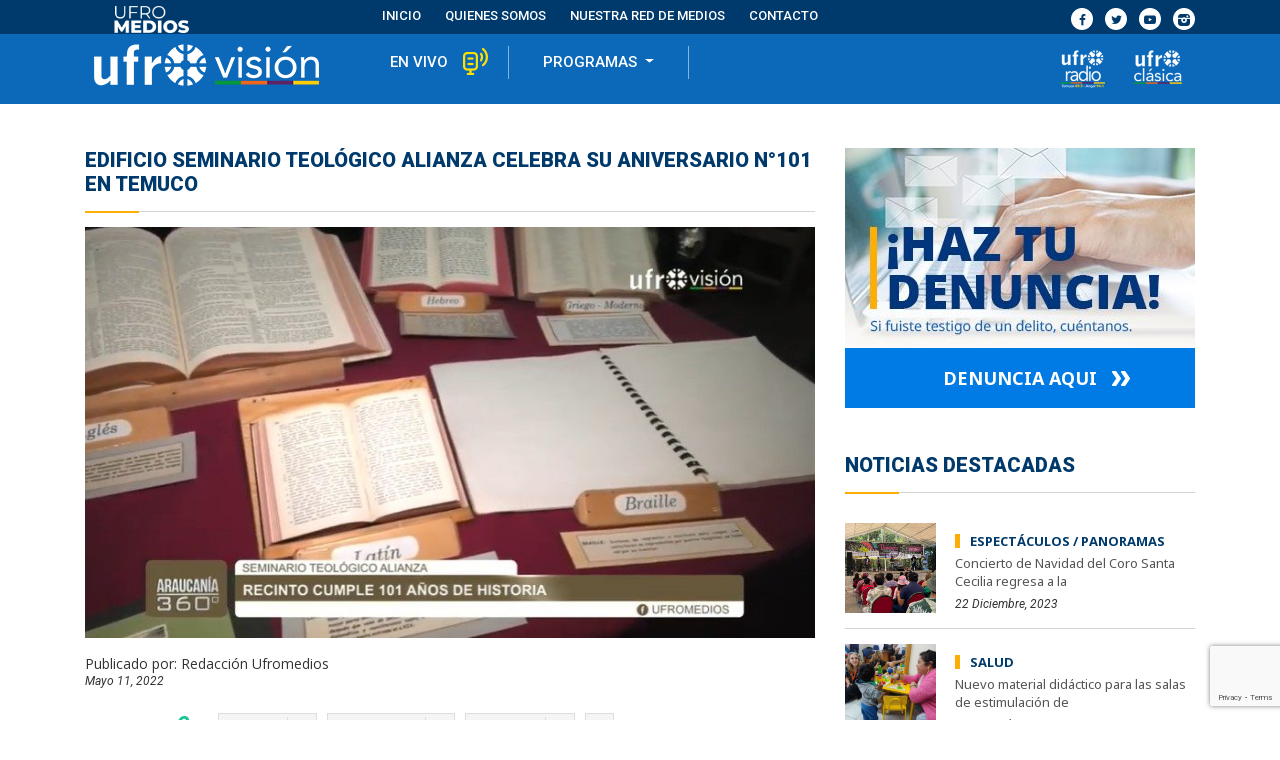

--- FILE ---
content_type: text/html; charset=UTF-8
request_url: https://www.ufromedios.cl/ufrovision-capitulo/edificio-seminario-teologico-alianza-celebra-su-aniversario-n101-en-temuco/
body_size: 11136
content:
<!DOCTYPE html>
<html lang="es">
<head>
	<meta charset="utf-8">
	<meta http-equiv="X-UA-Compatible" content="IE=edge,chrome=1" />
	<meta name="viewport" content="width=device-width, initial-scale=1">
		<link rel="shortcut icon" type="image/png" href="https://www.ufromedios.cl/wp-content/uploads/2024/03/FaviconWEB.ico"/>
			<link rel="stylesheet" href="https://www.ufromedios.cl/wp-content/themes/tema/style.css" type="text/css" />
	<link rel="pingback" href="https://www.ufromedios.cl/xmlrpc.php" />
		<script type="text/javascript">
		var ajaxurl = '/wp-admin/admin-ajax.php';
	</script>
	<link href="https://fonts.googleapis.com/css?family=Open+Sans:300,400,400i,600,700|Roboto:300,400,400i,500,700,900|Lato:400,900i|El+Messiri:400,500|Montserrat:400,400i,500,700|EB+Garamond:400,700,800|Noto+Sans:400,700" rel="stylesheet">
	<link rel="stylesheet" type="text/css" href="https://www.ufromedios.cl/wp-content/themes/tema/css/fontana.css">
		<title>
		Ufromedios - Somos la red de medios de comunicación de la Universidad de La Frontera	</title>
	<meta name='robots' content='index, follow, max-image-preview:large, max-snippet:-1, max-video-preview:-1' />

	<!-- This site is optimized with the Yoast SEO plugin v16.2 - https://yoast.com/wordpress/plugins/seo/ -->
	<title>Edificio Seminario Teológico Alianza celebra su aniversario N°101 en Temuco - Ufromedios</title>
	<link rel="canonical" href="https://www.ufromedios.cl/ufrovision-capitulo/edificio-seminario-teologico-alianza-celebra-su-aniversario-n101-en-temuco/" />
	<meta property="og:locale" content="es_ES" />
	<meta property="og:type" content="article" />
	<meta property="og:title" content="Edificio Seminario Teológico Alianza celebra su aniversario N°101 en Temuco - Ufromedios" />
	<meta property="og:description" content="El edificio del Seminario Teológico Alianza cumple 101 años desde su construcción en Temuco, un patrimonio que recibe a estudiantes universitarios y también a quienes estudian teología y la Biblia. En el marco del Día del Estudiante, se realizaron visitas guiadas por el lugar, para que comunidades educativas conozcan parte de la historia de la [&hellip;]" />
	<meta property="og:url" content="https://www.ufromedios.cl/ufrovision-capitulo/edificio-seminario-teologico-alianza-celebra-su-aniversario-n101-en-temuco/" />
	<meta property="og:site_name" content="Ufromedios" />
	<meta property="article:modified_time" content="2022-05-11T22:00:19+00:00" />
	<meta property="og:image" content="https://www.ufromedios.cl/wp-content/uploads/2022/05/Edificio-Seminario-Teologico-Alianza-celebra-su-aniversario-N°101-en-Temuco.jpg" />
	<meta property="og:image:width" content="798" />
	<meta property="og:image:height" content="449" />
	<meta name="twitter:card" content="summary" />
	<meta name="twitter:label1" content="Tiempo de lectura">
	<meta name="twitter:data1" content="1 minuto">
	<script type="application/ld+json" class="yoast-schema-graph">{"@context":"https://schema.org","@graph":[{"@type":"WebSite","@id":"https://www.ufromedios.cl/#website","url":"https://www.ufromedios.cl/","name":"Ufromedios","description":"Somos la red de medios de comunicaci\u00f3n de la Universidad de La Frontera","potentialAction":[{"@type":"SearchAction","target":"https://www.ufromedios.cl/?s={search_term_string}","query-input":"required name=search_term_string"}],"inLanguage":"es"},{"@type":"ImageObject","@id":"https://www.ufromedios.cl/ufrovision-capitulo/edificio-seminario-teologico-alianza-celebra-su-aniversario-n101-en-temuco/#primaryimage","inLanguage":"es","url":"https://www.ufromedios.cl/wp-content/uploads/2022/05/Edificio-Seminario-Teologico-Alianza-celebra-su-aniversario-N\u00b0101-en-Temuco.jpg","contentUrl":"https://www.ufromedios.cl/wp-content/uploads/2022/05/Edificio-Seminario-Teologico-Alianza-celebra-su-aniversario-N\u00b0101-en-Temuco.jpg","width":798,"height":449},{"@type":"WebPage","@id":"https://www.ufromedios.cl/ufrovision-capitulo/edificio-seminario-teologico-alianza-celebra-su-aniversario-n101-en-temuco/#webpage","url":"https://www.ufromedios.cl/ufrovision-capitulo/edificio-seminario-teologico-alianza-celebra-su-aniversario-n101-en-temuco/","name":"Edificio Seminario Teol\u00f3gico Alianza celebra su aniversario N\u00b0101 en Temuco - Ufromedios","isPartOf":{"@id":"https://www.ufromedios.cl/#website"},"primaryImageOfPage":{"@id":"https://www.ufromedios.cl/ufrovision-capitulo/edificio-seminario-teologico-alianza-celebra-su-aniversario-n101-en-temuco/#primaryimage"},"datePublished":"2022-05-11T22:00:17+00:00","dateModified":"2022-05-11T22:00:19+00:00","breadcrumb":{"@id":"https://www.ufromedios.cl/ufrovision-capitulo/edificio-seminario-teologico-alianza-celebra-su-aniversario-n101-en-temuco/#breadcrumb"},"inLanguage":"es","potentialAction":[{"@type":"ReadAction","target":["https://www.ufromedios.cl/ufrovision-capitulo/edificio-seminario-teologico-alianza-celebra-su-aniversario-n101-en-temuco/"]}]},{"@type":"BreadcrumbList","@id":"https://www.ufromedios.cl/ufrovision-capitulo/edificio-seminario-teologico-alianza-celebra-su-aniversario-n101-en-temuco/#breadcrumb","itemListElement":[{"@type":"ListItem","position":1,"item":{"@type":"WebPage","@id":"https://www.ufromedios.cl/","url":"https://www.ufromedios.cl/","name":"Portada"}},{"@type":"ListItem","position":2,"item":{"@id":"https://www.ufromedios.cl/ufrovision-capitulo/edificio-seminario-teologico-alianza-celebra-su-aniversario-n101-en-temuco/#webpage"}}]}]}</script>
	<!-- / Yoast SEO plugin. -->


<link rel='dns-prefetch' href='//ajax.googleapis.com' />
<link rel='dns-prefetch' href='//cdnjs.cloudflare.com' />
<link rel='dns-prefetch' href='//maps.googleapis.com' />
<link rel='dns-prefetch' href='//www.google.com' />
<link rel='dns-prefetch' href='//maxcdn.bootstrapcdn.com' />
<link rel='dns-prefetch' href='//s.w.org' />
		<script type="text/javascript">
			window._wpemojiSettings = {"baseUrl":"https:\/\/s.w.org\/images\/core\/emoji\/13.0.1\/72x72\/","ext":".png","svgUrl":"https:\/\/s.w.org\/images\/core\/emoji\/13.0.1\/svg\/","svgExt":".svg","source":{"concatemoji":"https:\/\/www.ufromedios.cl\/wp-includes\/js\/wp-emoji-release.min.js?ver=5.7.2"}};
			!function(e,a,t){var n,r,o,i=a.createElement("canvas"),p=i.getContext&&i.getContext("2d");function s(e,t){var a=String.fromCharCode;p.clearRect(0,0,i.width,i.height),p.fillText(a.apply(this,e),0,0);e=i.toDataURL();return p.clearRect(0,0,i.width,i.height),p.fillText(a.apply(this,t),0,0),e===i.toDataURL()}function c(e){var t=a.createElement("script");t.src=e,t.defer=t.type="text/javascript",a.getElementsByTagName("head")[0].appendChild(t)}for(o=Array("flag","emoji"),t.supports={everything:!0,everythingExceptFlag:!0},r=0;r<o.length;r++)t.supports[o[r]]=function(e){if(!p||!p.fillText)return!1;switch(p.textBaseline="top",p.font="600 32px Arial",e){case"flag":return s([127987,65039,8205,9895,65039],[127987,65039,8203,9895,65039])?!1:!s([55356,56826,55356,56819],[55356,56826,8203,55356,56819])&&!s([55356,57332,56128,56423,56128,56418,56128,56421,56128,56430,56128,56423,56128,56447],[55356,57332,8203,56128,56423,8203,56128,56418,8203,56128,56421,8203,56128,56430,8203,56128,56423,8203,56128,56447]);case"emoji":return!s([55357,56424,8205,55356,57212],[55357,56424,8203,55356,57212])}return!1}(o[r]),t.supports.everything=t.supports.everything&&t.supports[o[r]],"flag"!==o[r]&&(t.supports.everythingExceptFlag=t.supports.everythingExceptFlag&&t.supports[o[r]]);t.supports.everythingExceptFlag=t.supports.everythingExceptFlag&&!t.supports.flag,t.DOMReady=!1,t.readyCallback=function(){t.DOMReady=!0},t.supports.everything||(n=function(){t.readyCallback()},a.addEventListener?(a.addEventListener("DOMContentLoaded",n,!1),e.addEventListener("load",n,!1)):(e.attachEvent("onload",n),a.attachEvent("onreadystatechange",function(){"complete"===a.readyState&&t.readyCallback()})),(n=t.source||{}).concatemoji?c(n.concatemoji):n.wpemoji&&n.twemoji&&(c(n.twemoji),c(n.wpemoji)))}(window,document,window._wpemojiSettings);
		</script>
		<style type="text/css">
img.wp-smiley,
img.emoji {
	display: inline !important;
	border: none !important;
	box-shadow: none !important;
	height: 1em !important;
	width: 1em !important;
	margin: 0 .07em !important;
	vertical-align: -0.1em !important;
	background: none !important;
	padding: 0 !important;
}
</style>
	<link rel='stylesheet' id='sb_instagram_styles-css'  href='https://www.ufromedios.cl/wp-content/plugins/instagram-feed/css/sbi-styles.min.css?ver=2.9.3.1' type='text/css' media='all' />
<link rel='stylesheet' id='wp-block-library-css'  href='https://www.ufromedios.cl/wp-includes/css/dist/block-library/style.min.css?ver=5.7.2' type='text/css' media='all' />
<link rel='stylesheet' id='contact-form-7-css'  href='https://www.ufromedios.cl/wp-content/plugins/contact-form-7/includes/css/styles.css?ver=5.4.1' type='text/css' media='all' />
<link rel='stylesheet' id='social_share_button_style-css'  href='https://www.ufromedios.cl/wp-content/plugins/social-share-button/assets/front/css/style.css?ver=5.7.2' type='text/css' media='all' />
<link rel='stylesheet' id='fontawesome-5-css'  href='https://www.ufromedios.cl/wp-content/plugins/social-share-button/assets/global/css/fontawesome-5.min.css?ver=5.7.2' type='text/css' media='all' />
<link rel='stylesheet' id='wonderplugin-audio-icons-css'  href='https://www.ufromedios.cl/wp-content/plugins/wonderplugin-audio-trial/engine/icons/css/mhaudiofont.css?ver=9.7' type='text/css' media='' />
<link rel='stylesheet' id='wp-columna-css'  href='https://www.ufromedios.cl/wp-content/plugins/wp-columna/style.css?ver=5.7.2' type='text/css' media='all' />
<link rel='stylesheet' id='jquery-ui-stylesheet-css'  href='https://ajax.googleapis.com/ajax/libs/jqueryui/1.11.0/themes/smoothness/jquery-ui.css?ver=5.7.2' type='text/css' media='all' />
<link rel='stylesheet' id='loading-stylesheet-css'  href='https://www.ufromedios.cl/wp-content/themes/tema/js/loading/loading.css?ver=1' type='text/css' media='all' />
<link rel='stylesheet' id='cff-css'  href='https://www.ufromedios.cl/wp-content/plugins/custom-facebook-feed/assets/css/cff-style.min.css?ver=4.1.8' type='text/css' media='all' />
<link rel='stylesheet' id='sb-font-awesome-css'  href='https://maxcdn.bootstrapcdn.com/font-awesome/4.7.0/css/font-awesome.min.css?ver=5.7.2' type='text/css' media='all' />
<script type='text/javascript' src='https://www.ufromedios.cl/wp-content/themes/tema/js/libs/jquery.min.js?ver=5.7.2' id='jquery-js'></script>
<script type='text/javascript' id='social_share_button_front_js-js-extra'>
/* <![CDATA[ */
var social_share_button_ajax = {"social_share_button_ajaxurl":"https:\/\/www.ufromedios.cl\/wp-admin\/admin-ajax.php"};
/* ]]> */
</script>
<script type='text/javascript' src='https://www.ufromedios.cl/wp-content/plugins/social-share-button/assets/front/js/scripts.js?ver=5.7.2' id='social_share_button_front_js-js'></script>
<script type='text/javascript' src='https://www.ufromedios.cl/wp-content/plugins/wonderplugin-audio-trial/engine/wonderpluginaudioskins.js?ver=9.7' id='wonderplugin-audio-skins-script-js'></script>
<script type='text/javascript' id='wonderplugin-audio-script-js-extra'>
/* <![CDATA[ */
var wonderplugin_audio_ajaxobject = {"ajaxurl":"https:\/\/www.ufromedios.cl\/wp-admin\/admin-ajax.php","nonce":"c715f86ef0"};
/* ]]> */
</script>
<script type='text/javascript' src='https://www.ufromedios.cl/wp-content/plugins/wonderplugin-audio-trial/engine/wonderpluginaudio.js?ver=9.7' id='wonderplugin-audio-script-js'></script>
<script type='text/javascript' src='https://ajax.googleapis.com/ajax/libs/jqueryui/1.11.0/jquery-ui.min.js?ver=5.7.2' id='jquery-ui-js-js'></script>
<script type='text/javascript' src='https://www.ufromedios.cl/wp-content/themes/tema/js/slick.min.js?ver=1.6.0' id='slick-js-js'></script>
<script type='text/javascript' id='infinite_scroll-script-js-extra'>
/* <![CDATA[ */
var infinite_scroll_object = {"ajaxurl":"https:\/\/www.ufromedios.cl\/wp-admin\/admin-ajax.php"};
/* ]]> */
</script>
<script type='text/javascript' src='https://www.ufromedios.cl/wp-content/themes/tema/modulos/plugins/assets/js/infinitescroll.js?ver=1' id='infinite_scroll-script-js'></script>
<link rel="https://api.w.org/" href="https://www.ufromedios.cl/wp-json/" /><link rel="alternate" type="application/json" href="https://www.ufromedios.cl/wp-json/wp/v2/cap_ufro_vision/9959" /><link rel='shortlink' href='https://www.ufromedios.cl/?p=9959' />
<link rel="alternate" type="application/json+oembed" href="https://www.ufromedios.cl/wp-json/oembed/1.0/embed?url=https%3A%2F%2Fwww.ufromedios.cl%2Fufrovision-capitulo%2Fedificio-seminario-teologico-alianza-celebra-su-aniversario-n101-en-temuco%2F" />
<link rel="alternate" type="text/xml+oembed" href="https://www.ufromedios.cl/wp-json/oembed/1.0/embed?url=https%3A%2F%2Fwww.ufromedios.cl%2Fufrovision-capitulo%2Fedificio-seminario-teologico-alianza-celebra-su-aniversario-n101-en-temuco%2F&#038;format=xml" />
<meta property="og:title" content="Edificio Seminario Teológico Alianza celebra su aniversario N°101 en Temuco" /><meta property="og:url" content="https://www.ufromedios.cl/ufrovision-capitulo/edificio-seminario-teologico-alianza-celebra-su-aniversario-n101-en-temuco/" /><meta property="og:image" content="https://www.ufromedios.cl/wp-content/uploads/2022/05/Edificio-Seminario-Teologico-Alianza-celebra-su-aniversario-N°101-en-Temuco.jpg" />	<link rel="stylesheet" type="text/css" href="https://www.ufromedios.cl/wp-content/themes/tema/css/bootstrap/css/bootstrap.min.css">
	<link rel="stylesheet" type="text/css" href="https://www.ufromedios.cl/wp-content/themes/tema/css/sitio.css">
	<link rel="stylesheet" href="https://cdnjs.cloudflare.com/ajax/libs/fancybox/3.0.47/jquery.fancybox.min.css" />
	<script src="https://cdnjs.cloudflare.com/ajax/libs/fancybox/3.0.47/jquery.fancybox.min.js"></script>
	<script async src="https://platform.twitter.com/widgets.js" charset="utf-8"></script>
	<script>
		jQuery(document).ready(function($) {
			
			$(function(){
				$('a.nav-link').click(function() {
					$(this).addClass('active').parent().siblings().children().removeClass('active');
					 setTimeout(function() {
						$('#bs4navbar').removeClass('show');
					}, 1000);
					if (location.pathname.replace(/^\//,'') == this.pathname.replace(/^\//,'')
					&& location.hostname == this.hostname) {
						var $target = $(this.hash);
						$target = $target.length && $target || $('[name=' + this.hash.slice(1) +']');
						if ($target.length) {
							var targetOffset = $target.offset().top;
							$('body, html').animate({scrollTop: targetOffset}, 1000);
							return false;
						}
					}
				});
			});


			$(document).ready(function($) {
				$('.count').counterUp({
					delay: 10,
					time: 1000
				});
			});
			
			$.sidebar_flotante = function(alto, alto_top, limite_alto){
				if (alto >= 950) {
					$(window).on('scroll', function() {

						var pos = $(window).scrollTop();
						var ancho = $(window).width();
						if (ancho > 980) {
							if (pos >= limite_alto && pos <= alto + 400) {
								$('.sidebar').css({
									'position' : 'sticky',
									'top' : alto_top+'%',
									'background' : '#fff',
									'z-index' : 9
								});
								$('.reclamos').hide();
							}else{
								$('.sidebar').css({'position' : 'static'});
								$('.reclamos').show();
							}
						}
					});		
				}
			}

			
							$('.inicio').click(function(){
				    window.location.href = '/';
    				return false;
				});
			
			$('body.modal-open').css({
				'display' : 'block',
				'margin' : '10px',
			});
		});
	</script>
	<script src="/wp-content/themes/tema/js/counter/jquery.counterup.min.js"></script>
	<script src="//cdnjs.cloudflare.com/ajax/libs/waypoints/2.0.3/waypoints.min.js"></script>
	
</head>
<div id="fb-root"></div>
<script async defer crossorigin="anonymous" src="https://connect.facebook.net/es_LA/sdk.js#xfbml=1&version=v5.0"></script>
<body data-rsssl=1 class="cap_ufro_vision-template-default single single-cap_ufro_vision postid-9959">
	<div class="wrap">
	<header>
		<section class="header">
			<div class="container menu-in">
				<div class="row align-items-center justify-content-center">
					<div class="col-7 col-sm-4 col-md-3 col-lg-3 col-xl-3 d-block d-md-block d-lg-block d-xl-block">
						<div class="logo">
							<a href="/" class="inicio"><img src="https://www.ufromedios.cl/wp-content/uploads/2024/03/cabecera_logotipo.png" alt="Ufromedios" class="img-fluid"></a>
						</div>
					</div>
					<div class="col-5 col-sm-8 col-md-9 col-lg-9 col-xl-9">
						<div class="menu d-block d-md-block d-lg-block d-xl-block">
							<nav class="navbar navbar-expand-lg navbar-light bg-faded">
								<button class="navbar-toggler navbar-toggler-right" type="button" data-toggle="collapse" data-target="#bs4navbar" aria-controls="bs4navbar" aria-expanded="false" aria-label="Toggle navigation">
									<span class="icon icon-menu"></span>
								</button>
								<div id="bs4navbar" class="collapse navbar-collapse d-lg-flex">
									<ul id="menu-header" class="navbar-nav">
										<li class="menu-item"><a class="inicio nav-link" href="/">Inicio</a></li>
										<li class="menu-item"><a class="nav-link" href="quienes-somos">Quienes Somos</a></li>
																																																												<li class="menu-item"><a class="nav-link in" href="https://www.ufromedios.cl#nuestra-red-de-medios">Nuestra red de medios</a></li>
																																																																																						<li class="menu-item"><a class="nav-link" href="#contacto">contacto</a></li>
									</ul>
									<div class="redes d-block d-sm-block d-md-block d-lg-block  d-xl-block">
											
	
	<div class="redes">
		<ul>
							<li><a href="https://www.facebook.com/Ufromedios-751256741595029/" title="https://www.facebook.com/Ufromedios-751256741595029/" target="_blank"><i class="icon-facebook"></i></a></li>
							<li><a href="https://twitter.com/ufromedios" title="https://twitter.com/ufromedios" target="_blank"><i class="icon-twitter"></i></a></li>
							<li><a href="https://www.youtube.com/c/UfroMediosChile" title="https://www.youtube.com/c/UfroMediosChile" target="_blank"><i class="icon-youtube-play"></i></a></li>
							<li><a href="https://www.instagram.com/ufromedios/" title="https://www.instagram.com/ufromedios/" target="_blank"><i class="icon-instagram"></i></a></li>
					</ul>
	</div>

									</div>
								</div>
							</nav>
						</div>
						
					</div>
				</div>
			</div>
		</section> <!-- /header -->
					<div id="ufromedios" class="menu-ufromedios ">
	<div class="container">
		<div class="row align-items">
			<div class="col-7 col-sm-3"><a href="/ufrovision" class="arriba"><img class="img-fluid" src="https://www.ufromedios.cl/wp-content/uploads/2021/02/UFROMEDIOS-VISION-LOW2.png" alt="https://www.ufromedios.cl/wp-content/uploads/2021/02/UFROMEDIOS-VISION-LOW2.png"></a></div>
			<div class="col-5 col-sm-9">
				<nav class="navbar navbar-expand-lg navbar-light bg-faded">
					<button class="navbar-toggler navbar-toggler-right" type="button" data-toggle="collapse" data-target="#menuin" aria-controls="menuin" aria-expanded="false" aria-label="Toggle navigation">
						<span class="icon icon-menu"></span>
					</button>
						<div class="row* collapse navbar-collapse d-lg-flex" id="menuin">
							<div class="menu ">
								<ul class="menu-in">
									<li><a class="ufrovision" href="/programacion-ufrovision" target="_self">en vivo</a></li>
																												
											
																						<li class="dropdown programas">
												<a class="nav-link submenu dropdown-toggle" href="javascript:void(null);" data-toggle="dropdown">
												programas												</a>
												<ul class="categorias dropdown-menu">
													<li>
														<a class="nav-link" href="/ufrovision">Todos los programas</a>
													</li>
																											<li>
															<a class="nav-link" href="/ufrovision-programas/araucania-360">Araucanía 360°</a>
														</li>
																											<li>
															<a class="nav-link" href="/ufrovision-programas/ufrodeportes">Ufrodeportes</a>
														</li>
																											<li>
															<a class="nav-link" href="/ufrovision-programas/dres-en-linea">Dres. en Línea</a>
														</li>
																											<li>
															<a class="nav-link" href="/ufrovision-programas/teatro-municipal-de-temuco">Teatro Municipal de Temuco</a>
														</li>
																											<li>
															<a class="nav-link" href="/ufrovision-programas/programacion-especial">Programación especial</a>
														</li>
																											<li>
															<a class="nav-link" href="/ufrovision-programas/bienestar-y-calidad-de-vida">Bienestar y Calidad de Vida</a>
														</li>
																											<li>
															<a class="nav-link" href="/ufrovision-programas/al-compas-del-folclor">Al Compásdel Folclor</a>
														</li>
																											<li>
															<a class="nav-link" href="/ufrovision-programas/sobre-libros">Sobre Libros</a>
														</li>
																											<li>
															<a class="nav-link" href="/ufrovision-programas/centro-cultural-de-padre-las-casas">Centro Cultural de Padre Las Casas</a>
														</li>
																											<li>
															<a class="nav-link" href="/ufrovision-programas/cueston-de-actitud">Cuestión de actitud</a>
														</li>
																											<li>
															<a class="nav-link" href="/ufrovision-programas/emprende">Emprende</a>
														</li>
																											<li>
															<a class="nav-link" href="/ufrovision-programas/somos-ufro-2">Somos Ufro</a>
														</li>
																											<li>
															<a class="nav-link" href="/ufrovision-programas/ciencia-publica-2">Ciencia Pública</a>
														</li>
																											<li>
															<a class="nav-link" href="/ufrovision-programas/espiritu-olimpico">Espíritu Olímpico</a>
														</li>
																											<li>
															<a class="nav-link" href="/ufrovision-programas/valores-civicos">Valores cívicos</a>
														</li>
																											<li>
															<a class="nav-link" href="/ufrovision-programas/mi-oficio-mi-historia">Mi oficio, mi historia</a>
														</li>
																											<li>
															<a class="nav-link" href="/ufrovision-programas/cafe-cientifico-2021-2">Café Científico</a>
														</li>
																											<li>
															<a class="nav-link" href="/ufrovision-programas/ruta-organica-latinoamericana">Ruta Orgánica Latinoamericana</a>
														</li>
																											<li>
															<a class="nav-link" href="/ufrovision-programas/viaje-la-memoria">Viaje a la memoria</a>
														</li>
																											<li>
															<a class="nav-link" href="/ufrovision-programas/una-nobel-tradicion">Una Nobel Tradición</a>
														</li>
																											<li>
															<a class="nav-link" href="/ufrovision-programas/17709">Monumentos históricos de La Araucanía</a>
														</li>
																									</ul>
											</li>
											
																																																	<li class="rutas_acceso d-block d-lg-none d-xl-none">
																				<a href="/ufroradio">
																				<div class="img-fluid imagen_pie" style="background-image: url('https://www.ufromedios.cl/wp-content/uploads/2021/02/UFROMEDIOS-RADIO-LOW-VERT4.png');"></div>
																				</a>
																				</li>
																			<li class="rutas_acceso d-block d-lg-none d-xl-none">
																				<a href="/ufroclasica">
																				<div class="img-fluid imagen_pie" style="background-image: url('https://www.ufromedios.cl/wp-content/uploads/2021/02/UFROMEDIOS-CLASICA-LOW-VERT4.png');"></div>
																				</a>
																				</li>
																	</ul>
							</div>
							<div class="text-center d-none d-lg-block d-xl-block">
								<div class="rutas_acceso">
																														
												<a href="/ufroradio">

																						<div class="img-fluid imagen_pie " style="background-image: url('https://www.ufromedios.cl/wp-content/uploads/2021/02/UFROMEDIOS-RADIO-LOW-VERT4.png');"></div>
																						</a>
																																																			
												<a href="/ufroclasica">

																						<div class="img-fluid imagen_pie " style="background-image: url('https://www.ufromedios.cl/wp-content/uploads/2021/02/UFROMEDIOS-CLASICA-LOW-VERT4.png');"></div>
																						</a>
																																						</div>
							</div>
						</div>
				</nav>
			</div>
		</div>
	</div>
</div>
<script type="text/javascript">
	$(window).on('scroll', function() {
		var pos = $(window).scrollTop();
		var ancho = $(window).width();
		if (pos >= 450 && ancho > 980) {
			$('#ufromedios').addClass('scroll');
		}else{
			$('#ufromedios').removeClass('scroll');
		}
	});		
 	// if (ancho >= 767) {
		// $('.dropdown').hover(function(){
		// 	$('.menu-in .categorias, .categorias').slideDown();
	 // 	}, function() {
		// 	$('.menu-in .categorias').slideUp();
	 // 	});
 	// }

	// $('.arriba').click(function(e){
	// 	e.preventDefault();
	//     $('html, body').animate({scrollTop : 0},800);
	//     return false;
	// });
</script>
			</header>
	<?php// if (!is_home() || !is_front_page()): ?>
		<!-- <div class="img-paginas"></div> -->
		<?php// the_title(); ?>
	<?php// endif ?>
	<div class="content el-contenido">
		
<section class="the_post">
	
							<div class="container the_page">
					<div class="row">
						<div class="col-12 col-sm-12 col-md-12 col-lg-8 col-xl-8">
							<div class="contenido">
								<h3 class="titulo">Edificio Seminario Teológico Alianza celebra su aniversario N°101 en Temuco</h3>
								<div class="imagen"><img width="798" height="449" src="https://www.ufromedios.cl/wp-content/uploads/2022/05/Edificio-Seminario-Teologico-Alianza-celebra-su-aniversario-N°101-en-Temuco.jpg" class="img-fluid wp-post-image" alt="" loading="lazy" srcset="https://www.ufromedios.cl/wp-content/uploads/2022/05/Edificio-Seminario-Teologico-Alianza-celebra-su-aniversario-N°101-en-Temuco.jpg 798w, https://www.ufromedios.cl/wp-content/uploads/2022/05/Edificio-Seminario-Teologico-Alianza-celebra-su-aniversario-N°101-en-Temuco-300x169.jpg 300w, https://www.ufromedios.cl/wp-content/uploads/2022/05/Edificio-Seminario-Teologico-Alianza-celebra-su-aniversario-N°101-en-Temuco-768x432.jpg 768w, https://www.ufromedios.cl/wp-content/uploads/2022/05/Edificio-Seminario-Teologico-Alianza-celebra-su-aniversario-N°101-en-Temuco-470x264.jpg 470w, https://www.ufromedios.cl/wp-content/uploads/2022/05/Edificio-Seminario-Teologico-Alianza-celebra-su-aniversario-N°101-en-Temuco-107x60.jpg 107w, https://www.ufromedios.cl/wp-content/uploads/2022/05/Edificio-Seminario-Teologico-Alianza-celebra-su-aniversario-N°101-en-Temuco-170x96.jpg 170w, https://www.ufromedios.cl/wp-content/uploads/2022/05/Edificio-Seminario-Teologico-Alianza-celebra-su-aniversario-N°101-en-Temuco-320x180.jpg 320w, https://www.ufromedios.cl/wp-content/uploads/2022/05/Edificio-Seminario-Teologico-Alianza-celebra-su-aniversario-N°101-en-Temuco-236x133.jpg 236w" sizes="(max-width: 798px) 100vw, 798px" /></div>
								<div class="autor">
									<span>Publicado por:</span>
									Redacción Ufromedios								</div>
																								<div class="fecha">
									mayo 11, 2022								</div>
								<div id="wp-share-button-9959" class="wp-share-button theme1"><span class="total-share "><i class="total-count-text">Total Share</i> <i class="total-count">0</i> </span><a target="_blank" href="mailto:?subject=Edificio Seminario Teológico Alianza celebra su aniversario N°101 en Temuco&body=https://www.ufromedios.cl/ufrovision-capitulo/edificio-seminario-teologico-alianza-celebra-su-aniversario-n101-en-temuco/" post-id="9959" class="share-button share-button-9959 email" id="email" ><span class="button-icon"><i class="far fa-envelope"></i></span><span class="button-name">Email</span><span class="button-count">0</span></a><a target="_blank" href="https://www.facebook.com/sharer/sharer.php?u=https://www.ufromedios.cl/ufrovision-capitulo/edificio-seminario-teologico-alianza-celebra-su-aniversario-n101-en-temuco/" post-id="9959" class="share-button share-button-9959 facebook" id="facebook" ><span class="button-icon"><i class="fab fa-facebook-f"></i></span><span class="button-name">Facebook</span><span class="button-count">0</span></a><a target="_blank" href="https://twitter.com/intent/tweet?url=https://www.ufromedios.cl/ufrovision-capitulo/edificio-seminario-teologico-alianza-celebra-su-aniversario-n101-en-temuco/&text=Edificio Seminario Teológico Alianza celebra su aniversario N°101 en Temuco" post-id="9959" class="share-button share-button-9959 twitter" id="twitter" ><span class="button-icon"><i class="fab fa-<i class="fab fa-twitter"></i>"></i></span><span class="button-name">Twitter</span><span class="button-count">0</span></a><a title="More..." href="#wp-share-button-9959" post-id="9959" class="share-button-more" ><span class="button-icon"><i class="fa fa-plus"></i></span></a><div class="wp-share-button-popup wp-share-button-popup-9959"><div class="popup-buttons"><span class="close"><i class="fa fa-times"></i> </span><a target="_blank" href="http://www.reddit.com/submit?title=Edificio Seminario Teológico Alianza celebra su aniversario N°101 en Temuco&url=https://www.ufromedios.cl/ufrovision-capitulo/edificio-seminario-teologico-alianza-celebra-su-aniversario-n101-en-temuco/" post-id="9959" class="share-button share-button-9959 reddit" id="reddit" ><span class="button-icon"><i class="fab fa-reddit-alien"></i></i>
</span><span class="button-name">Reddit</span><span class="button-count">0</span></a><a target="_blank" href="https://www.linkedin.com/shareArticle?url=https://www.ufromedios.cl/ufrovision-capitulo/edificio-seminario-teologico-alianza-celebra-su-aniversario-n101-en-temuco/&title=Edificio Seminario Teológico Alianza celebra su aniversario N°101 en Temuco&summary=&source=" post-id="9959" class="share-button share-button-9959 linkedin" id="linkedin" ><span class="button-icon"><i class="fab fa-linkedin-in"></i></i>
</span><span class="button-name">Linkedin</span><span class="button-count">0</span></a><a target="_blank" href="http://www.stumbleupon.com/submit?url=https://www.ufromedios.cl/ufrovision-capitulo/edificio-seminario-teologico-alianza-celebra-su-aniversario-n101-en-temuco/&title=Edificio Seminario Teológico Alianza celebra su aniversario N°101 en Temuco" post-id="9959" class="share-button share-button-9959 stumbleupon" id="stumbleupon" ><span class="button-icon"><i class="fab fa-<i class="fab fa-stumbleupon"></i>"></i></i>
</span><span class="button-name">Stumbleupon</span><span class="button-count">0</span></a></div></div></div>        <style type="text/css"></style>
        								<br>
								
<p>El edificio del Seminario Teológico Alianza cumple 101 años desde su construcción en Temuco, un patrimonio que recibe a estudiantes universitarios y también a quienes estudian teología y la Biblia.</p>
<p>En el marco del Día del Estudiante, se realizaron visitas guiadas por el lugar, para que comunidades educativas conozcan parte de la historia de la Alianza Cristiana y Misionera.</p>
<p><iframe loading="lazy" title="Edificio Seminario Teológico Alianza celebra su aniversario N°101 en Temuco | ARAUCANÍA 360°" width="500" height="281" src="https://www.youtube.com/embed/ZwlI6px8C_I?feature=oembed" frameborder="0" allow="accelerometer; autoplay; clipboard-write; encrypted-media; gyroscope; picture-in-picture" allowfullscreen></iframe></p>
							</div>
							
						</div>
						<div class="col-12 col-sm-12 col-md-12 col-lg-4 col-xl-4">
											
	<div class="sidebar">
		<div class="reclamos">
			<div class="reclamos-in" style="background-image: url('https://www.ufromedios.cl/wp-content/uploads/2020/02/contenido_lateral_banner.jpg');"></div>
			<div class="denuncia denuncia_button">denuncia aqui</div>
		</div>
		<!-- <div class="siguenos"> -->
			<!-- <div class="titulo"> -->
				<!-- <h2>síguenos</h2> -->
			<!-- </div> -->
			<!-- <script src="https://apis.google.com/js/platform.js"></script> -->
							
					<!-- </div> -->
		<!-- <div class="admision" style="background-image: url('https://www.ufromedios.cl/wp-content/uploads/2020/02/contenido_lateral_banner2.jpg');"></div> -->
		<div class="lomas_visto">
			<div class="titulo">
				<h2>Noticias Destacadas</h2>
			</div>
						<a class="lomas_visto-in" href="/ufronoticias/concierto-de-navidad-del-coro-santa-cecilia-regresa-a-la-terraza-del-cerro-nielol">
				
				<div class="imagen_noticia" style="background-image: url('https://www.ufromedios.cl/wp-content/uploads/2023/12/contexto.jpg');">
				</div>
				<span class="datos-noticias">
															<span class="categoria">
													Espectáculos / Panoramas											</span>
										<h2>Concierto de Navidad del Coro Santa Cecilia regresa a la</h2>
										<span class="fecha">22 diciembre, 2023</span>
				</span>
			</a>
					<a class="lomas_visto-in" href="/ufronoticias/nuevo-material-didactico-para-las-salas-de-estimulacion-de-temuco">
				
				<div class="imagen_noticia" style="background-image: url('https://www.ufromedios.cl/wp-content/uploads/2023/12/WhatsApp-Image-2023-12-20-at-13.37.27-1.jpeg');">
				</div>
				<span class="datos-noticias">
															<span class="categoria">
													Salud											</span>
										<h2>Nuevo material didáctico para las salas de estimulación de</h2>
										<span class="fecha">22 diciembre, 2023</span>
				</span>
			</a>
					<a class="lomas_visto-in" href="/ufronoticias/gobierno-da-el-vamos-a-plan-que-informara-cuando-playas-del-lago-villarrica-presenten-bloom-de-algas">
				
				<div class="imagen_noticia" style="background-image: url('https://www.ufromedios.cl/wp-content/uploads/2023/12/WhatsApp-Image-2023-12-20-at-17.50.16.jpeg');">
				</div>
				<span class="datos-noticias">
															<span class="categoria">
													Seguridad													Turismo											</span>
										<h2>GOBIERNO DA EL VAMOS A PLAN QUE INFORMARÁ CUANDO PLAYAS DEL</h2>
										<span class="fecha">21 diciembre, 2023</span>
				</span>
			</a>
					<a class="lomas_visto-in" href="/ufronoticias/concejo-municipal-vota-a-favor-de-medidas-disciplinarias-contra-alfonso-coke-como-presidente-de-la-amra">
				
				<div class="imagen_noticia" style="background-image: url('https://www.ufromedios.cl/wp-content/uploads/2023/12/DSC_7675.jpg');">
				</div>
				<span class="datos-noticias">
															<span class="categoria">
													Política											</span>
										<h2>Concejo Municipal vota a favor de medidas disciplinarias</h2>
										<span class="fecha">21 diciembre, 2023</span>
				</span>
			</a>
				</div>
		<!-- <div class="accesos_directos">
							<a href="/ufroclasica">
					<div class="imagen_acceso" style="background-image: url('https://www.ufromedios.cl/wp-content/uploads/2020/02/contenido_lateral_banner_ufroclasica.jpg');"></div>
				</a>
							<a href="/ufroradio">
					<div class="imagen_acceso" style="background-image: url('https://www.ufromedios.cl/wp-content/uploads/2020/02/contenido_lateral_banner_ufroradio.jpg');"></div>
				</a>
							<a href="/ufrovision">
					<div class="imagen_acceso" style="background-image: url('https://www.ufromedios.cl/wp-content/uploads/2020/02/contenido_lateral_banner_ufrovision.jpg');"></div>
				</a>
					</div> -->
	</div>
						</div>
					</div>
					<div id="wp-share-button-9959" class="wp-share-button theme1"><span class="total-share "><i class="total-count-text">Total Share</i> <i class="total-count">0</i> </span><a target="_blank" href="mailto:?subject=Edificio Seminario Teológico Alianza celebra su aniversario N°101 en Temuco&body=https://www.ufromedios.cl/ufrovision-capitulo/edificio-seminario-teologico-alianza-celebra-su-aniversario-n101-en-temuco/" post-id="9959" class="share-button share-button-9959 email" id="email" ><span class="button-icon"><i class="far fa-envelope"></i></span><span class="button-name">Email</span><span class="button-count">0</span></a><a target="_blank" href="https://www.facebook.com/sharer/sharer.php?u=https://www.ufromedios.cl/ufrovision-capitulo/edificio-seminario-teologico-alianza-celebra-su-aniversario-n101-en-temuco/" post-id="9959" class="share-button share-button-9959 facebook" id="facebook" ><span class="button-icon"><i class="fab fa-facebook-f"></i></span><span class="button-name">Facebook</span><span class="button-count">0</span></a><a target="_blank" href="https://twitter.com/intent/tweet?url=https://www.ufromedios.cl/ufrovision-capitulo/edificio-seminario-teologico-alianza-celebra-su-aniversario-n101-en-temuco/&text=Edificio Seminario Teológico Alianza celebra su aniversario N°101 en Temuco" post-id="9959" class="share-button share-button-9959 twitter" id="twitter" ><span class="button-icon"><i class="fab fa-<i class="fab fa-twitter"></i>"></i></span><span class="button-name">Twitter</span><span class="button-count">0</span></a><a title="More..." href="#wp-share-button-9959" post-id="9959" class="share-button-more" ><span class="button-icon"><i class="fa fa-plus"></i></span></a><div class="wp-share-button-popup wp-share-button-popup-9959"><div class="popup-buttons"><span class="close"><i class="fa fa-times"></i> </span><a target="_blank" href="http://www.reddit.com/submit?title=Edificio Seminario Teológico Alianza celebra su aniversario N°101 en Temuco&url=https://www.ufromedios.cl/ufrovision-capitulo/edificio-seminario-teologico-alianza-celebra-su-aniversario-n101-en-temuco/" post-id="9959" class="share-button share-button-9959 reddit" id="reddit" ><span class="button-icon"><i class="fab fa-reddit-alien"></i></i>
</span><span class="button-name">Reddit</span><span class="button-count">0</span></a><a target="_blank" href="https://www.linkedin.com/shareArticle?url=https://www.ufromedios.cl/ufrovision-capitulo/edificio-seminario-teologico-alianza-celebra-su-aniversario-n101-en-temuco/&title=Edificio Seminario Teológico Alianza celebra su aniversario N°101 en Temuco&summary=&source=" post-id="9959" class="share-button share-button-9959 linkedin" id="linkedin" ><span class="button-icon"><i class="fab fa-linkedin-in"></i></i>
</span><span class="button-name">Linkedin</span><span class="button-count">0</span></a><a target="_blank" href="http://www.stumbleupon.com/submit?url=https://www.ufromedios.cl/ufrovision-capitulo/edificio-seminario-teologico-alianza-celebra-su-aniversario-n101-en-temuco/&title=Edificio Seminario Teológico Alianza celebra su aniversario N°101 en Temuco" post-id="9959" class="share-button share-button-9959 stumbleupon" id="stumbleupon" ><span class="button-icon"><i class="fab fa-<i class="fab fa-stumbleupon"></i>"></i></i>
</span><span class="button-name">Stumbleupon</span><span class="button-count">0</span></a></div></div></div>        <style type="text/css"></style>
        				</div>
						
			</section>		</div> <!-- /content -->
									
		  
			
		  
			
		  
			
		  
			
		  
			
				
		<a id='contacto' name='contacto' class='ancla'></a>
		<!-- <div class="seccion"></div> -->
		<footer class="seccion">
			<div class="foot_one">
				<div class="container">
					<div class="row ">
						<div class="col-12 col-sm-6 col-md-6 col-lg-6 col-xl-6 d-flex justify-content-center justify-content-sm-center justify-content-xl-start">
							<img class="logo" src="https://www.ufromedios.cl/wp-content/uploads/2024/03/UFROMEDIOS-LOGO-LOW-AZUL.png" alt="logo_pie" class="img-fluid">
						</div>
						<div class="col-12 col-sm-12 col-md-6 col-lg-6 col-xl-6 d-flex justify-content-center justify-content-sm-center justify-content-xl-end">
								
	
	<div class="redes">
		<ul>
							<li><a href="https://www.facebook.com/Ufromedios-751256741595029/" title="https://www.facebook.com/Ufromedios-751256741595029/" target="_blank"><i class="icon-facebook"></i></a></li>
							<li><a href="https://twitter.com/ufromedios" title="https://twitter.com/ufromedios" target="_blank"><i class="icon-twitter"></i></a></li>
							<li><a href="https://www.youtube.com/c/UfroMediosChile" title="https://www.youtube.com/c/UfroMediosChile" target="_blank"><i class="icon-youtube-play"></i></a></li>
							<li><a href="https://www.instagram.com/ufromedios/" title="https://www.instagram.com/ufromedios/" target="_blank"><i class="icon-instagram"></i></a></li>
					</ul>
	</div>

						</div>
					</div>
				</div>
			</div>
			<div class="foot_two">
				<div class="container">
					<div class="row justify-content-center">
						<div class="col-12 col-sm-12 col-md-6 col-lg-4 col-xl-4">
							<h5>contacto</h5>
							<div class="contenedor-pie-in">
																																									<div class="mail">
										<a href="mailto:ufrovision@ufrontera.cl">
											<p>ufrovision@ufrontera.cl</p>
										</a>
									</div>
																								<div class="tel">
																				<a href="tel:+56 (45) 259 6101">
												<p>+56 (45) 259 6101</p>
											</a>
																				<a href="tel:+56 (45) 259 6535">
												<p>+56 (45) 259 6535</p>
											</a>
																				<a href="tel:+56 (45) 259 6704">
												<p>+56 (45) 259 6704</p>
											</a>
																	</div>
																<p class="frase">Somos la red de medios de comunicación de la Universidad de La Frontera</p>
							</div>
						</div>
						<div class="col-12 col-sm-12 col-md-6 col-lg-4 col-xl-4">
							<h5>nuestra ubicación</h5>
															<div class="contenedor-pie-in">
									<div class="dir">
										<span>Philippi 581, Temuco, Chile</span>
									</div>
								</div>
														<div class="mapa">
															    <iframe src="https://www.google.com/maps/embed?pb=!1m16!1m12!1m3!1d3112.154215380639!2d-72.60668198466594!3d-38.737223229595614!2m3!1f0!2f0!3f0!3m2!1i1024!2i768!4f13.1!2m1!1sPhilippi%20581%2C%20Temuco%2C%20Chile!5e0!3m2!1ses-419!2scl!4v1579707966562!5m2!1ses-419!2scl" width="600" height="450" frameborder="0" style="border:0;" allowfullscreen=""></iframe>							</div>
						</div>
						<div class="col-12 col-sm-12 col-md-6 col-lg-4 col-xl-4">
							<h5>escríbenos</h5>
							<div role="form" class="wpcf7" id="wpcf7-f4-o1" lang="es-ES" dir="ltr">
<div class="screen-reader-response"><p role="status" aria-live="polite" aria-atomic="true"></p> <ul></ul></div>
<form action="/ufrovision-capitulo/edificio-seminario-teologico-alianza-celebra-su-aniversario-n101-en-temuco/#wpcf7-f4-o1" method="post" class="wpcf7-form init" novalidate="novalidate" data-status="init">
<div style="display: none;">
<input type="hidden" name="_wpcf7" value="4" />
<input type="hidden" name="_wpcf7_version" value="5.4.1" />
<input type="hidden" name="_wpcf7_locale" value="es_ES" />
<input type="hidden" name="_wpcf7_unit_tag" value="wpcf7-f4-o1" />
<input type="hidden" name="_wpcf7_container_post" value="0" />
<input type="hidden" name="_wpcf7_posted_data_hash" value="" />
<input type="hidden" name="_wpcf7_recaptcha_response" value="" />
</div>
<div class="formulario">
<div class="campos">
<div class="field"><span class="wpcf7-form-control-wrap Nombre"><input type="text" name="Nombre" value="" size="40" class="wpcf7-form-control wpcf7-text wpcf7-validates-as-required form-control" aria-required="true" aria-invalid="false" placeholder="Nombre" /></span></div>
</div>
<div class="campos">
<div class="field"><span class="wpcf7-form-control-wrap E-mail"><input type="email" name="E-mail" value="" size="40" class="wpcf7-form-control wpcf7-text wpcf7-email wpcf7-validates-as-required wpcf7-validates-as-email form-control" aria-required="true" aria-invalid="false" placeholder="E-mail" /></span></div>
</div>
<div class="campos">
<div class="field"><span class="wpcf7-form-control-wrap Mensaje"><textarea name="Mensaje" cols="40" rows="10" class="wpcf7-form-control wpcf7-textarea form-control" aria-invalid="false" placeholder="Mensaje"></textarea></span></div>
</div>
<div class="antes-enviar">
<div class="recaptcha">

</div>
<div class="enviar">
<input type="submit" value="Enviar Mensaje" class="wpcf7-form-control wpcf7-submit btn btn-enviar" />
</div>
</div>
<div class="wpcf7-response-output" aria-hidden="true"></div></form></div>						</div>
					</div>
				</div>
			</div>
						<div class="imagenes_footer">
				<div class="container text-center">
																	<a href="/ufroclasica">
												<div class="img-fluid imagen_pie" style="background-image: url('https://www.ufromedios.cl/wp-content/uploads/2024/04/005-UFRO-CLASICA-TIPOGRAFICO-jnj.png');"></div>
												</a>
																							<a href="/ufroradio">
												<div class="img-fluid imagen_pie" style="background-image: url('https://www.ufromedios.cl/wp-content/uploads/2024/04/mmmmm.png');"></div>
												</a>
																							<a href="/ufrovision">
												<div class="img-fluid imagen_pie" style="background-image: url('https://www.ufromedios.cl/wp-content/uploads/2024/04/jnmbvjhj.png');"></div>
												</a>
																							<a href="//ufro.cl" target="_blank">
												<div class="img-fluid imagen_pie" style="background-image: url('https://www.ufromedios.cl/wp-content/uploads/2020/01/pie_logotipo_ufro.png');"></div>
												</a>
															</div>
			</div>
						<div class="final"> 
				<div class="container">
					<div class="row">
						<div class="col-12 col-md-6 col-lg-6 col-xl-6">
														
							<div class="copy">© Copyright <span><a href=https://www.ufromedios.cl>Ufromedios</a></span></div>
						</div>
						<div class="col-12 col-md-6 col-lg-6 col-xl-6">
							<div class="anaconda">Desarrollado por <a href="http://www.anacondaweb.com" target="_blank">Anacondaweb</a></div>
						</div>
					</div>
				</div>
			</div>
		</footer>
	</div> <!-- /wrap -->
	<script type="text/javascript">
		jQuery(document).ready(function($) {
			$('#customer_details input, #customer_details textarea, .woocommerce-EditAccountForm.edit-account input, .woocommerce-MyAccount-content .woocommerce-address-fields .form-row input, .woocommerce-form-login.login input, .woocommerce-lost-password form input').addClass('form-control');
			
			$('.denuncia_button').click(function(){
				$('.modal-formulario').modal('show');
			});
			$('#haz_denuncia').on('hidden.bs.modal', function (e) {
				 $('.modal-formulario').modal('hide');
				 $('form.wpcf7-form')[0].reset();
			});
			
		});
	</script>

	<!-- Custom Facebook Feed JS -->
<script type="text/javascript">var cffajaxurl = "https://www.ufromedios.cl/wp-admin/admin-ajax.php";
var cfflinkhashtags = "true";
</script>
<!-- Instagram Feed JS -->
<script type="text/javascript">
var sbiajaxurl = "https://www.ufromedios.cl/wp-admin/admin-ajax.php";
</script>
<link rel='stylesheet' id='social_share_button-theme1-css'  href='https://www.ufromedios.cl/wp-content/plugins/social-share-button/themes/theme1/style.css?ver=5.7.2' type='text/css' media='all' />
<script type='text/javascript' src='https://www.ufromedios.cl/wp-includes/js/dist/vendor/wp-polyfill.min.js?ver=7.4.4' id='wp-polyfill-js'></script>
<script type='text/javascript' id='wp-polyfill-js-after'>
( 'fetch' in window ) || document.write( '<script src="https://www.ufromedios.cl/wp-includes/js/dist/vendor/wp-polyfill-fetch.min.js?ver=3.0.0"></scr' + 'ipt>' );( document.contains ) || document.write( '<script src="https://www.ufromedios.cl/wp-includes/js/dist/vendor/wp-polyfill-node-contains.min.js?ver=3.42.0"></scr' + 'ipt>' );( window.DOMRect ) || document.write( '<script src="https://www.ufromedios.cl/wp-includes/js/dist/vendor/wp-polyfill-dom-rect.min.js?ver=3.42.0"></scr' + 'ipt>' );( window.URL && window.URL.prototype && window.URLSearchParams ) || document.write( '<script src="https://www.ufromedios.cl/wp-includes/js/dist/vendor/wp-polyfill-url.min.js?ver=3.6.4"></scr' + 'ipt>' );( window.FormData && window.FormData.prototype.keys ) || document.write( '<script src="https://www.ufromedios.cl/wp-includes/js/dist/vendor/wp-polyfill-formdata.min.js?ver=3.0.12"></scr' + 'ipt>' );( Element.prototype.matches && Element.prototype.closest ) || document.write( '<script src="https://www.ufromedios.cl/wp-includes/js/dist/vendor/wp-polyfill-element-closest.min.js?ver=2.0.2"></scr' + 'ipt>' );( 'objectFit' in document.documentElement.style ) || document.write( '<script src="https://www.ufromedios.cl/wp-includes/js/dist/vendor/wp-polyfill-object-fit.min.js?ver=2.3.4"></scr' + 'ipt>' );
</script>
<script type='text/javascript' id='contact-form-7-js-extra'>
/* <![CDATA[ */
var wpcf7 = {"api":{"root":"https:\/\/www.ufromedios.cl\/wp-json\/","namespace":"contact-form-7\/v1"}};
/* ]]> */
</script>
<script type='text/javascript' src='https://www.ufromedios.cl/wp-content/plugins/contact-form-7/includes/js/index.js?ver=5.4.1' id='contact-form-7-js'></script>
<script type='text/javascript' src='https://cdnjs.cloudflare.com/ajax/libs/popper.js/1.12.5/umd/popper.min.js?ver=4' id='popper-js-js'></script>
<script type='text/javascript' src='https://www.ufromedios.cl/wp-content/themes/tema/css/bootstrap/js/bootstrap.min.js?ver=4' id='bootstrap-js-js'></script>
<script type='text/javascript' src='https://www.ufromedios.cl/wp-content/themes/tema/js/loading/jquery.loading.js?ver=1' id='loading-js-js'></script>
<script type='text/javascript' src='https://maps.googleapis.com/maps/api/js?key=AIzaSyCWgrT5lrVOX1RqUWXdT1imHOZ3J9EgJ8k&#038;ver=4' id='maps-js-js'></script>
<script type='text/javascript' src='https://www.ufromedios.cl/wp-content/themes/tema/js/funciones.js?ver=1' id='funciones-js-js'></script>
<script type='text/javascript' src='https://www.ufromedios.cl/wp-content/plugins/custom-facebook-feed/assets/js/cff-scripts.min.js?ver=4.1.8' id='cffscripts-js'></script>
<script type='text/javascript' src='https://www.google.com/recaptcha/api.js?render=6Ld2S40aAAAAAEwJDW10ugE_Wtjt3CzJAYEUYMA_&#038;ver=3.0' id='google-recaptcha-js'></script>
<script type='text/javascript' id='wpcf7-recaptcha-js-extra'>
/* <![CDATA[ */
var wpcf7_recaptcha = {"sitekey":"6Ld2S40aAAAAAEwJDW10ugE_Wtjt3CzJAYEUYMA_","actions":{"homepage":"homepage","contactform":"contactform"}};
/* ]]> */
</script>
<script type='text/javascript' src='https://www.ufromedios.cl/wp-content/plugins/contact-form-7/modules/recaptcha/index.js?ver=5.4.1' id='wpcf7-recaptcha-js'></script>
<script type='text/javascript' src='https://www.ufromedios.cl/wp-includes/js/wp-embed.min.js?ver=5.7.2' id='wp-embed-js'></script>




<div id="haz_denuncia" class="modal-formulario modal fade" role="dialog">
  <div class="modal-dialog">
	    <div class="modal-content">
      <div class="modal-header">
        <button type="button" class="close" data-dismiss="modal">&times;</button>
        <h4 class="modal-title">¡Haz tu denuncia!</h4>
      </div>
      <div class="modal-body">
      	<div role="form" class="wpcf7" id="wpcf7-f4-o2" lang="es-ES" dir="ltr">
<div class="screen-reader-response"><p role="status" aria-live="polite" aria-atomic="true"></p> <ul></ul></div>
<form action="/ufrovision-capitulo/edificio-seminario-teologico-alianza-celebra-su-aniversario-n101-en-temuco/#wpcf7-f4-o2" method="post" class="wpcf7-form init" novalidate="novalidate" data-status="init">
<div style="display: none;">
<input type="hidden" name="_wpcf7" value="4" />
<input type="hidden" name="_wpcf7_version" value="5.4.1" />
<input type="hidden" name="_wpcf7_locale" value="es_ES" />
<input type="hidden" name="_wpcf7_unit_tag" value="wpcf7-f4-o2" />
<input type="hidden" name="_wpcf7_container_post" value="0" />
<input type="hidden" name="_wpcf7_posted_data_hash" value="" />
<input type="hidden" name="_wpcf7_recaptcha_response" value="" />
</div>
<div class="formulario">
<div class="campos">
<div class="field"><span class="wpcf7-form-control-wrap Nombre"><input type="text" name="Nombre" value="" size="40" class="wpcf7-form-control wpcf7-text wpcf7-validates-as-required form-control" aria-required="true" aria-invalid="false" placeholder="Nombre" /></span></div>
</div>
<div class="campos">
<div class="field"><span class="wpcf7-form-control-wrap E-mail"><input type="email" name="E-mail" value="" size="40" class="wpcf7-form-control wpcf7-text wpcf7-email wpcf7-validates-as-required wpcf7-validates-as-email form-control" aria-required="true" aria-invalid="false" placeholder="E-mail" /></span></div>
</div>
<div class="campos">
<div class="field"><span class="wpcf7-form-control-wrap Mensaje"><textarea name="Mensaje" cols="40" rows="10" class="wpcf7-form-control wpcf7-textarea form-control" aria-invalid="false" placeholder="Mensaje"></textarea></span></div>
</div>
<div class="antes-enviar">
<div class="recaptcha">

</div>
<div class="enviar">
<input type="submit" value="Enviar Mensaje" class="wpcf7-form-control wpcf7-submit btn btn-enviar" />
</div>
</div>
<div class="wpcf7-response-output" aria-hidden="true"></div></form></div>        
      </div>
    </div>

  </div>
</div>

</body>
</html>


--- FILE ---
content_type: text/html; charset=utf-8
request_url: https://www.google.com/recaptcha/api2/anchor?ar=1&k=6Ld2S40aAAAAAEwJDW10ugE_Wtjt3CzJAYEUYMA_&co=aHR0cHM6Ly93d3cudWZyb21lZGlvcy5jbDo0NDM.&hl=en&v=N67nZn4AqZkNcbeMu4prBgzg&size=invisible&anchor-ms=20000&execute-ms=30000&cb=ntf88frtw5eo
body_size: 48670
content:
<!DOCTYPE HTML><html dir="ltr" lang="en"><head><meta http-equiv="Content-Type" content="text/html; charset=UTF-8">
<meta http-equiv="X-UA-Compatible" content="IE=edge">
<title>reCAPTCHA</title>
<style type="text/css">
/* cyrillic-ext */
@font-face {
  font-family: 'Roboto';
  font-style: normal;
  font-weight: 400;
  font-stretch: 100%;
  src: url(//fonts.gstatic.com/s/roboto/v48/KFO7CnqEu92Fr1ME7kSn66aGLdTylUAMa3GUBHMdazTgWw.woff2) format('woff2');
  unicode-range: U+0460-052F, U+1C80-1C8A, U+20B4, U+2DE0-2DFF, U+A640-A69F, U+FE2E-FE2F;
}
/* cyrillic */
@font-face {
  font-family: 'Roboto';
  font-style: normal;
  font-weight: 400;
  font-stretch: 100%;
  src: url(//fonts.gstatic.com/s/roboto/v48/KFO7CnqEu92Fr1ME7kSn66aGLdTylUAMa3iUBHMdazTgWw.woff2) format('woff2');
  unicode-range: U+0301, U+0400-045F, U+0490-0491, U+04B0-04B1, U+2116;
}
/* greek-ext */
@font-face {
  font-family: 'Roboto';
  font-style: normal;
  font-weight: 400;
  font-stretch: 100%;
  src: url(//fonts.gstatic.com/s/roboto/v48/KFO7CnqEu92Fr1ME7kSn66aGLdTylUAMa3CUBHMdazTgWw.woff2) format('woff2');
  unicode-range: U+1F00-1FFF;
}
/* greek */
@font-face {
  font-family: 'Roboto';
  font-style: normal;
  font-weight: 400;
  font-stretch: 100%;
  src: url(//fonts.gstatic.com/s/roboto/v48/KFO7CnqEu92Fr1ME7kSn66aGLdTylUAMa3-UBHMdazTgWw.woff2) format('woff2');
  unicode-range: U+0370-0377, U+037A-037F, U+0384-038A, U+038C, U+038E-03A1, U+03A3-03FF;
}
/* math */
@font-face {
  font-family: 'Roboto';
  font-style: normal;
  font-weight: 400;
  font-stretch: 100%;
  src: url(//fonts.gstatic.com/s/roboto/v48/KFO7CnqEu92Fr1ME7kSn66aGLdTylUAMawCUBHMdazTgWw.woff2) format('woff2');
  unicode-range: U+0302-0303, U+0305, U+0307-0308, U+0310, U+0312, U+0315, U+031A, U+0326-0327, U+032C, U+032F-0330, U+0332-0333, U+0338, U+033A, U+0346, U+034D, U+0391-03A1, U+03A3-03A9, U+03B1-03C9, U+03D1, U+03D5-03D6, U+03F0-03F1, U+03F4-03F5, U+2016-2017, U+2034-2038, U+203C, U+2040, U+2043, U+2047, U+2050, U+2057, U+205F, U+2070-2071, U+2074-208E, U+2090-209C, U+20D0-20DC, U+20E1, U+20E5-20EF, U+2100-2112, U+2114-2115, U+2117-2121, U+2123-214F, U+2190, U+2192, U+2194-21AE, U+21B0-21E5, U+21F1-21F2, U+21F4-2211, U+2213-2214, U+2216-22FF, U+2308-230B, U+2310, U+2319, U+231C-2321, U+2336-237A, U+237C, U+2395, U+239B-23B7, U+23D0, U+23DC-23E1, U+2474-2475, U+25AF, U+25B3, U+25B7, U+25BD, U+25C1, U+25CA, U+25CC, U+25FB, U+266D-266F, U+27C0-27FF, U+2900-2AFF, U+2B0E-2B11, U+2B30-2B4C, U+2BFE, U+3030, U+FF5B, U+FF5D, U+1D400-1D7FF, U+1EE00-1EEFF;
}
/* symbols */
@font-face {
  font-family: 'Roboto';
  font-style: normal;
  font-weight: 400;
  font-stretch: 100%;
  src: url(//fonts.gstatic.com/s/roboto/v48/KFO7CnqEu92Fr1ME7kSn66aGLdTylUAMaxKUBHMdazTgWw.woff2) format('woff2');
  unicode-range: U+0001-000C, U+000E-001F, U+007F-009F, U+20DD-20E0, U+20E2-20E4, U+2150-218F, U+2190, U+2192, U+2194-2199, U+21AF, U+21E6-21F0, U+21F3, U+2218-2219, U+2299, U+22C4-22C6, U+2300-243F, U+2440-244A, U+2460-24FF, U+25A0-27BF, U+2800-28FF, U+2921-2922, U+2981, U+29BF, U+29EB, U+2B00-2BFF, U+4DC0-4DFF, U+FFF9-FFFB, U+10140-1018E, U+10190-1019C, U+101A0, U+101D0-101FD, U+102E0-102FB, U+10E60-10E7E, U+1D2C0-1D2D3, U+1D2E0-1D37F, U+1F000-1F0FF, U+1F100-1F1AD, U+1F1E6-1F1FF, U+1F30D-1F30F, U+1F315, U+1F31C, U+1F31E, U+1F320-1F32C, U+1F336, U+1F378, U+1F37D, U+1F382, U+1F393-1F39F, U+1F3A7-1F3A8, U+1F3AC-1F3AF, U+1F3C2, U+1F3C4-1F3C6, U+1F3CA-1F3CE, U+1F3D4-1F3E0, U+1F3ED, U+1F3F1-1F3F3, U+1F3F5-1F3F7, U+1F408, U+1F415, U+1F41F, U+1F426, U+1F43F, U+1F441-1F442, U+1F444, U+1F446-1F449, U+1F44C-1F44E, U+1F453, U+1F46A, U+1F47D, U+1F4A3, U+1F4B0, U+1F4B3, U+1F4B9, U+1F4BB, U+1F4BF, U+1F4C8-1F4CB, U+1F4D6, U+1F4DA, U+1F4DF, U+1F4E3-1F4E6, U+1F4EA-1F4ED, U+1F4F7, U+1F4F9-1F4FB, U+1F4FD-1F4FE, U+1F503, U+1F507-1F50B, U+1F50D, U+1F512-1F513, U+1F53E-1F54A, U+1F54F-1F5FA, U+1F610, U+1F650-1F67F, U+1F687, U+1F68D, U+1F691, U+1F694, U+1F698, U+1F6AD, U+1F6B2, U+1F6B9-1F6BA, U+1F6BC, U+1F6C6-1F6CF, U+1F6D3-1F6D7, U+1F6E0-1F6EA, U+1F6F0-1F6F3, U+1F6F7-1F6FC, U+1F700-1F7FF, U+1F800-1F80B, U+1F810-1F847, U+1F850-1F859, U+1F860-1F887, U+1F890-1F8AD, U+1F8B0-1F8BB, U+1F8C0-1F8C1, U+1F900-1F90B, U+1F93B, U+1F946, U+1F984, U+1F996, U+1F9E9, U+1FA00-1FA6F, U+1FA70-1FA7C, U+1FA80-1FA89, U+1FA8F-1FAC6, U+1FACE-1FADC, U+1FADF-1FAE9, U+1FAF0-1FAF8, U+1FB00-1FBFF;
}
/* vietnamese */
@font-face {
  font-family: 'Roboto';
  font-style: normal;
  font-weight: 400;
  font-stretch: 100%;
  src: url(//fonts.gstatic.com/s/roboto/v48/KFO7CnqEu92Fr1ME7kSn66aGLdTylUAMa3OUBHMdazTgWw.woff2) format('woff2');
  unicode-range: U+0102-0103, U+0110-0111, U+0128-0129, U+0168-0169, U+01A0-01A1, U+01AF-01B0, U+0300-0301, U+0303-0304, U+0308-0309, U+0323, U+0329, U+1EA0-1EF9, U+20AB;
}
/* latin-ext */
@font-face {
  font-family: 'Roboto';
  font-style: normal;
  font-weight: 400;
  font-stretch: 100%;
  src: url(//fonts.gstatic.com/s/roboto/v48/KFO7CnqEu92Fr1ME7kSn66aGLdTylUAMa3KUBHMdazTgWw.woff2) format('woff2');
  unicode-range: U+0100-02BA, U+02BD-02C5, U+02C7-02CC, U+02CE-02D7, U+02DD-02FF, U+0304, U+0308, U+0329, U+1D00-1DBF, U+1E00-1E9F, U+1EF2-1EFF, U+2020, U+20A0-20AB, U+20AD-20C0, U+2113, U+2C60-2C7F, U+A720-A7FF;
}
/* latin */
@font-face {
  font-family: 'Roboto';
  font-style: normal;
  font-weight: 400;
  font-stretch: 100%;
  src: url(//fonts.gstatic.com/s/roboto/v48/KFO7CnqEu92Fr1ME7kSn66aGLdTylUAMa3yUBHMdazQ.woff2) format('woff2');
  unicode-range: U+0000-00FF, U+0131, U+0152-0153, U+02BB-02BC, U+02C6, U+02DA, U+02DC, U+0304, U+0308, U+0329, U+2000-206F, U+20AC, U+2122, U+2191, U+2193, U+2212, U+2215, U+FEFF, U+FFFD;
}
/* cyrillic-ext */
@font-face {
  font-family: 'Roboto';
  font-style: normal;
  font-weight: 500;
  font-stretch: 100%;
  src: url(//fonts.gstatic.com/s/roboto/v48/KFO7CnqEu92Fr1ME7kSn66aGLdTylUAMa3GUBHMdazTgWw.woff2) format('woff2');
  unicode-range: U+0460-052F, U+1C80-1C8A, U+20B4, U+2DE0-2DFF, U+A640-A69F, U+FE2E-FE2F;
}
/* cyrillic */
@font-face {
  font-family: 'Roboto';
  font-style: normal;
  font-weight: 500;
  font-stretch: 100%;
  src: url(//fonts.gstatic.com/s/roboto/v48/KFO7CnqEu92Fr1ME7kSn66aGLdTylUAMa3iUBHMdazTgWw.woff2) format('woff2');
  unicode-range: U+0301, U+0400-045F, U+0490-0491, U+04B0-04B1, U+2116;
}
/* greek-ext */
@font-face {
  font-family: 'Roboto';
  font-style: normal;
  font-weight: 500;
  font-stretch: 100%;
  src: url(//fonts.gstatic.com/s/roboto/v48/KFO7CnqEu92Fr1ME7kSn66aGLdTylUAMa3CUBHMdazTgWw.woff2) format('woff2');
  unicode-range: U+1F00-1FFF;
}
/* greek */
@font-face {
  font-family: 'Roboto';
  font-style: normal;
  font-weight: 500;
  font-stretch: 100%;
  src: url(//fonts.gstatic.com/s/roboto/v48/KFO7CnqEu92Fr1ME7kSn66aGLdTylUAMa3-UBHMdazTgWw.woff2) format('woff2');
  unicode-range: U+0370-0377, U+037A-037F, U+0384-038A, U+038C, U+038E-03A1, U+03A3-03FF;
}
/* math */
@font-face {
  font-family: 'Roboto';
  font-style: normal;
  font-weight: 500;
  font-stretch: 100%;
  src: url(//fonts.gstatic.com/s/roboto/v48/KFO7CnqEu92Fr1ME7kSn66aGLdTylUAMawCUBHMdazTgWw.woff2) format('woff2');
  unicode-range: U+0302-0303, U+0305, U+0307-0308, U+0310, U+0312, U+0315, U+031A, U+0326-0327, U+032C, U+032F-0330, U+0332-0333, U+0338, U+033A, U+0346, U+034D, U+0391-03A1, U+03A3-03A9, U+03B1-03C9, U+03D1, U+03D5-03D6, U+03F0-03F1, U+03F4-03F5, U+2016-2017, U+2034-2038, U+203C, U+2040, U+2043, U+2047, U+2050, U+2057, U+205F, U+2070-2071, U+2074-208E, U+2090-209C, U+20D0-20DC, U+20E1, U+20E5-20EF, U+2100-2112, U+2114-2115, U+2117-2121, U+2123-214F, U+2190, U+2192, U+2194-21AE, U+21B0-21E5, U+21F1-21F2, U+21F4-2211, U+2213-2214, U+2216-22FF, U+2308-230B, U+2310, U+2319, U+231C-2321, U+2336-237A, U+237C, U+2395, U+239B-23B7, U+23D0, U+23DC-23E1, U+2474-2475, U+25AF, U+25B3, U+25B7, U+25BD, U+25C1, U+25CA, U+25CC, U+25FB, U+266D-266F, U+27C0-27FF, U+2900-2AFF, U+2B0E-2B11, U+2B30-2B4C, U+2BFE, U+3030, U+FF5B, U+FF5D, U+1D400-1D7FF, U+1EE00-1EEFF;
}
/* symbols */
@font-face {
  font-family: 'Roboto';
  font-style: normal;
  font-weight: 500;
  font-stretch: 100%;
  src: url(//fonts.gstatic.com/s/roboto/v48/KFO7CnqEu92Fr1ME7kSn66aGLdTylUAMaxKUBHMdazTgWw.woff2) format('woff2');
  unicode-range: U+0001-000C, U+000E-001F, U+007F-009F, U+20DD-20E0, U+20E2-20E4, U+2150-218F, U+2190, U+2192, U+2194-2199, U+21AF, U+21E6-21F0, U+21F3, U+2218-2219, U+2299, U+22C4-22C6, U+2300-243F, U+2440-244A, U+2460-24FF, U+25A0-27BF, U+2800-28FF, U+2921-2922, U+2981, U+29BF, U+29EB, U+2B00-2BFF, U+4DC0-4DFF, U+FFF9-FFFB, U+10140-1018E, U+10190-1019C, U+101A0, U+101D0-101FD, U+102E0-102FB, U+10E60-10E7E, U+1D2C0-1D2D3, U+1D2E0-1D37F, U+1F000-1F0FF, U+1F100-1F1AD, U+1F1E6-1F1FF, U+1F30D-1F30F, U+1F315, U+1F31C, U+1F31E, U+1F320-1F32C, U+1F336, U+1F378, U+1F37D, U+1F382, U+1F393-1F39F, U+1F3A7-1F3A8, U+1F3AC-1F3AF, U+1F3C2, U+1F3C4-1F3C6, U+1F3CA-1F3CE, U+1F3D4-1F3E0, U+1F3ED, U+1F3F1-1F3F3, U+1F3F5-1F3F7, U+1F408, U+1F415, U+1F41F, U+1F426, U+1F43F, U+1F441-1F442, U+1F444, U+1F446-1F449, U+1F44C-1F44E, U+1F453, U+1F46A, U+1F47D, U+1F4A3, U+1F4B0, U+1F4B3, U+1F4B9, U+1F4BB, U+1F4BF, U+1F4C8-1F4CB, U+1F4D6, U+1F4DA, U+1F4DF, U+1F4E3-1F4E6, U+1F4EA-1F4ED, U+1F4F7, U+1F4F9-1F4FB, U+1F4FD-1F4FE, U+1F503, U+1F507-1F50B, U+1F50D, U+1F512-1F513, U+1F53E-1F54A, U+1F54F-1F5FA, U+1F610, U+1F650-1F67F, U+1F687, U+1F68D, U+1F691, U+1F694, U+1F698, U+1F6AD, U+1F6B2, U+1F6B9-1F6BA, U+1F6BC, U+1F6C6-1F6CF, U+1F6D3-1F6D7, U+1F6E0-1F6EA, U+1F6F0-1F6F3, U+1F6F7-1F6FC, U+1F700-1F7FF, U+1F800-1F80B, U+1F810-1F847, U+1F850-1F859, U+1F860-1F887, U+1F890-1F8AD, U+1F8B0-1F8BB, U+1F8C0-1F8C1, U+1F900-1F90B, U+1F93B, U+1F946, U+1F984, U+1F996, U+1F9E9, U+1FA00-1FA6F, U+1FA70-1FA7C, U+1FA80-1FA89, U+1FA8F-1FAC6, U+1FACE-1FADC, U+1FADF-1FAE9, U+1FAF0-1FAF8, U+1FB00-1FBFF;
}
/* vietnamese */
@font-face {
  font-family: 'Roboto';
  font-style: normal;
  font-weight: 500;
  font-stretch: 100%;
  src: url(//fonts.gstatic.com/s/roboto/v48/KFO7CnqEu92Fr1ME7kSn66aGLdTylUAMa3OUBHMdazTgWw.woff2) format('woff2');
  unicode-range: U+0102-0103, U+0110-0111, U+0128-0129, U+0168-0169, U+01A0-01A1, U+01AF-01B0, U+0300-0301, U+0303-0304, U+0308-0309, U+0323, U+0329, U+1EA0-1EF9, U+20AB;
}
/* latin-ext */
@font-face {
  font-family: 'Roboto';
  font-style: normal;
  font-weight: 500;
  font-stretch: 100%;
  src: url(//fonts.gstatic.com/s/roboto/v48/KFO7CnqEu92Fr1ME7kSn66aGLdTylUAMa3KUBHMdazTgWw.woff2) format('woff2');
  unicode-range: U+0100-02BA, U+02BD-02C5, U+02C7-02CC, U+02CE-02D7, U+02DD-02FF, U+0304, U+0308, U+0329, U+1D00-1DBF, U+1E00-1E9F, U+1EF2-1EFF, U+2020, U+20A0-20AB, U+20AD-20C0, U+2113, U+2C60-2C7F, U+A720-A7FF;
}
/* latin */
@font-face {
  font-family: 'Roboto';
  font-style: normal;
  font-weight: 500;
  font-stretch: 100%;
  src: url(//fonts.gstatic.com/s/roboto/v48/KFO7CnqEu92Fr1ME7kSn66aGLdTylUAMa3yUBHMdazQ.woff2) format('woff2');
  unicode-range: U+0000-00FF, U+0131, U+0152-0153, U+02BB-02BC, U+02C6, U+02DA, U+02DC, U+0304, U+0308, U+0329, U+2000-206F, U+20AC, U+2122, U+2191, U+2193, U+2212, U+2215, U+FEFF, U+FFFD;
}
/* cyrillic-ext */
@font-face {
  font-family: 'Roboto';
  font-style: normal;
  font-weight: 900;
  font-stretch: 100%;
  src: url(//fonts.gstatic.com/s/roboto/v48/KFO7CnqEu92Fr1ME7kSn66aGLdTylUAMa3GUBHMdazTgWw.woff2) format('woff2');
  unicode-range: U+0460-052F, U+1C80-1C8A, U+20B4, U+2DE0-2DFF, U+A640-A69F, U+FE2E-FE2F;
}
/* cyrillic */
@font-face {
  font-family: 'Roboto';
  font-style: normal;
  font-weight: 900;
  font-stretch: 100%;
  src: url(//fonts.gstatic.com/s/roboto/v48/KFO7CnqEu92Fr1ME7kSn66aGLdTylUAMa3iUBHMdazTgWw.woff2) format('woff2');
  unicode-range: U+0301, U+0400-045F, U+0490-0491, U+04B0-04B1, U+2116;
}
/* greek-ext */
@font-face {
  font-family: 'Roboto';
  font-style: normal;
  font-weight: 900;
  font-stretch: 100%;
  src: url(//fonts.gstatic.com/s/roboto/v48/KFO7CnqEu92Fr1ME7kSn66aGLdTylUAMa3CUBHMdazTgWw.woff2) format('woff2');
  unicode-range: U+1F00-1FFF;
}
/* greek */
@font-face {
  font-family: 'Roboto';
  font-style: normal;
  font-weight: 900;
  font-stretch: 100%;
  src: url(//fonts.gstatic.com/s/roboto/v48/KFO7CnqEu92Fr1ME7kSn66aGLdTylUAMa3-UBHMdazTgWw.woff2) format('woff2');
  unicode-range: U+0370-0377, U+037A-037F, U+0384-038A, U+038C, U+038E-03A1, U+03A3-03FF;
}
/* math */
@font-face {
  font-family: 'Roboto';
  font-style: normal;
  font-weight: 900;
  font-stretch: 100%;
  src: url(//fonts.gstatic.com/s/roboto/v48/KFO7CnqEu92Fr1ME7kSn66aGLdTylUAMawCUBHMdazTgWw.woff2) format('woff2');
  unicode-range: U+0302-0303, U+0305, U+0307-0308, U+0310, U+0312, U+0315, U+031A, U+0326-0327, U+032C, U+032F-0330, U+0332-0333, U+0338, U+033A, U+0346, U+034D, U+0391-03A1, U+03A3-03A9, U+03B1-03C9, U+03D1, U+03D5-03D6, U+03F0-03F1, U+03F4-03F5, U+2016-2017, U+2034-2038, U+203C, U+2040, U+2043, U+2047, U+2050, U+2057, U+205F, U+2070-2071, U+2074-208E, U+2090-209C, U+20D0-20DC, U+20E1, U+20E5-20EF, U+2100-2112, U+2114-2115, U+2117-2121, U+2123-214F, U+2190, U+2192, U+2194-21AE, U+21B0-21E5, U+21F1-21F2, U+21F4-2211, U+2213-2214, U+2216-22FF, U+2308-230B, U+2310, U+2319, U+231C-2321, U+2336-237A, U+237C, U+2395, U+239B-23B7, U+23D0, U+23DC-23E1, U+2474-2475, U+25AF, U+25B3, U+25B7, U+25BD, U+25C1, U+25CA, U+25CC, U+25FB, U+266D-266F, U+27C0-27FF, U+2900-2AFF, U+2B0E-2B11, U+2B30-2B4C, U+2BFE, U+3030, U+FF5B, U+FF5D, U+1D400-1D7FF, U+1EE00-1EEFF;
}
/* symbols */
@font-face {
  font-family: 'Roboto';
  font-style: normal;
  font-weight: 900;
  font-stretch: 100%;
  src: url(//fonts.gstatic.com/s/roboto/v48/KFO7CnqEu92Fr1ME7kSn66aGLdTylUAMaxKUBHMdazTgWw.woff2) format('woff2');
  unicode-range: U+0001-000C, U+000E-001F, U+007F-009F, U+20DD-20E0, U+20E2-20E4, U+2150-218F, U+2190, U+2192, U+2194-2199, U+21AF, U+21E6-21F0, U+21F3, U+2218-2219, U+2299, U+22C4-22C6, U+2300-243F, U+2440-244A, U+2460-24FF, U+25A0-27BF, U+2800-28FF, U+2921-2922, U+2981, U+29BF, U+29EB, U+2B00-2BFF, U+4DC0-4DFF, U+FFF9-FFFB, U+10140-1018E, U+10190-1019C, U+101A0, U+101D0-101FD, U+102E0-102FB, U+10E60-10E7E, U+1D2C0-1D2D3, U+1D2E0-1D37F, U+1F000-1F0FF, U+1F100-1F1AD, U+1F1E6-1F1FF, U+1F30D-1F30F, U+1F315, U+1F31C, U+1F31E, U+1F320-1F32C, U+1F336, U+1F378, U+1F37D, U+1F382, U+1F393-1F39F, U+1F3A7-1F3A8, U+1F3AC-1F3AF, U+1F3C2, U+1F3C4-1F3C6, U+1F3CA-1F3CE, U+1F3D4-1F3E0, U+1F3ED, U+1F3F1-1F3F3, U+1F3F5-1F3F7, U+1F408, U+1F415, U+1F41F, U+1F426, U+1F43F, U+1F441-1F442, U+1F444, U+1F446-1F449, U+1F44C-1F44E, U+1F453, U+1F46A, U+1F47D, U+1F4A3, U+1F4B0, U+1F4B3, U+1F4B9, U+1F4BB, U+1F4BF, U+1F4C8-1F4CB, U+1F4D6, U+1F4DA, U+1F4DF, U+1F4E3-1F4E6, U+1F4EA-1F4ED, U+1F4F7, U+1F4F9-1F4FB, U+1F4FD-1F4FE, U+1F503, U+1F507-1F50B, U+1F50D, U+1F512-1F513, U+1F53E-1F54A, U+1F54F-1F5FA, U+1F610, U+1F650-1F67F, U+1F687, U+1F68D, U+1F691, U+1F694, U+1F698, U+1F6AD, U+1F6B2, U+1F6B9-1F6BA, U+1F6BC, U+1F6C6-1F6CF, U+1F6D3-1F6D7, U+1F6E0-1F6EA, U+1F6F0-1F6F3, U+1F6F7-1F6FC, U+1F700-1F7FF, U+1F800-1F80B, U+1F810-1F847, U+1F850-1F859, U+1F860-1F887, U+1F890-1F8AD, U+1F8B0-1F8BB, U+1F8C0-1F8C1, U+1F900-1F90B, U+1F93B, U+1F946, U+1F984, U+1F996, U+1F9E9, U+1FA00-1FA6F, U+1FA70-1FA7C, U+1FA80-1FA89, U+1FA8F-1FAC6, U+1FACE-1FADC, U+1FADF-1FAE9, U+1FAF0-1FAF8, U+1FB00-1FBFF;
}
/* vietnamese */
@font-face {
  font-family: 'Roboto';
  font-style: normal;
  font-weight: 900;
  font-stretch: 100%;
  src: url(//fonts.gstatic.com/s/roboto/v48/KFO7CnqEu92Fr1ME7kSn66aGLdTylUAMa3OUBHMdazTgWw.woff2) format('woff2');
  unicode-range: U+0102-0103, U+0110-0111, U+0128-0129, U+0168-0169, U+01A0-01A1, U+01AF-01B0, U+0300-0301, U+0303-0304, U+0308-0309, U+0323, U+0329, U+1EA0-1EF9, U+20AB;
}
/* latin-ext */
@font-face {
  font-family: 'Roboto';
  font-style: normal;
  font-weight: 900;
  font-stretch: 100%;
  src: url(//fonts.gstatic.com/s/roboto/v48/KFO7CnqEu92Fr1ME7kSn66aGLdTylUAMa3KUBHMdazTgWw.woff2) format('woff2');
  unicode-range: U+0100-02BA, U+02BD-02C5, U+02C7-02CC, U+02CE-02D7, U+02DD-02FF, U+0304, U+0308, U+0329, U+1D00-1DBF, U+1E00-1E9F, U+1EF2-1EFF, U+2020, U+20A0-20AB, U+20AD-20C0, U+2113, U+2C60-2C7F, U+A720-A7FF;
}
/* latin */
@font-face {
  font-family: 'Roboto';
  font-style: normal;
  font-weight: 900;
  font-stretch: 100%;
  src: url(//fonts.gstatic.com/s/roboto/v48/KFO7CnqEu92Fr1ME7kSn66aGLdTylUAMa3yUBHMdazQ.woff2) format('woff2');
  unicode-range: U+0000-00FF, U+0131, U+0152-0153, U+02BB-02BC, U+02C6, U+02DA, U+02DC, U+0304, U+0308, U+0329, U+2000-206F, U+20AC, U+2122, U+2191, U+2193, U+2212, U+2215, U+FEFF, U+FFFD;
}

</style>
<link rel="stylesheet" type="text/css" href="https://www.gstatic.com/recaptcha/releases/N67nZn4AqZkNcbeMu4prBgzg/styles__ltr.css">
<script nonce="I7dt0BmknynOdnmdrHN3Rw" type="text/javascript">window['__recaptcha_api'] = 'https://www.google.com/recaptcha/api2/';</script>
<script type="text/javascript" src="https://www.gstatic.com/recaptcha/releases/N67nZn4AqZkNcbeMu4prBgzg/recaptcha__en.js" nonce="I7dt0BmknynOdnmdrHN3Rw">
      
    </script></head>
<body><div id="rc-anchor-alert" class="rc-anchor-alert"></div>
<input type="hidden" id="recaptcha-token" value="[base64]">
<script type="text/javascript" nonce="I7dt0BmknynOdnmdrHN3Rw">
      recaptcha.anchor.Main.init("[\x22ainput\x22,[\x22bgdata\x22,\x22\x22,\[base64]/[base64]/[base64]/[base64]/[base64]/UltsKytdPUU6KEU8MjA0OD9SW2wrK109RT4+NnwxOTI6KChFJjY0NTEyKT09NTUyOTYmJk0rMTxjLmxlbmd0aCYmKGMuY2hhckNvZGVBdChNKzEpJjY0NTEyKT09NTYzMjA/[base64]/[base64]/[base64]/[base64]/[base64]/[base64]/[base64]\x22,\[base64]\\u003d\x22,\x22w5AlEcOwL8ObZ8K/woMrDMOAHMKidsOxwo/CsMKPTTYmajBMFht0woBmwq7DlMKdX8OERTjDvMKJb38uRsORIsOSw4HCpsK6UgByw5nCsBHDi1LCiMO+wojDiDFbw6UQOyTClV/[base64]/w63DssOJw5HCmULDswXDk8O0cMKdKS1mR0HDrg/[base64]/dWAHwoPDicO3wqtNw5nDtcKHw5sRwqrCjWTDskRsKBd+w5EGwr/CoE/CnzTCumBRZWocfMOKOsOrwrXChAvDkxPCjsOAVUEsTMKLQiEcw5gJV1FKwrY1wrvCp8KFw6XDmMOLTSR1w7nCkMOhw5N3F8KpAgzCnsO3w5szwpYvRTnDgsO2BBZEJD/DnDHClQgww4YDwqQIJMOcwrNEYMOFw6kAbsOVw60uOlskJxJywr/CsBIffErClHA1AMKVWAg8OUheRQ91AsO5w4bCqcK0w7tsw7E/R8KmNcOowqVBwrHDu8O0LgwiAjnDjcOPw4JKZcO6wo/CmEZew67DpxHChMKDFsKFw4VOHkM/EjtNwrFSZALDrcKnOcOmT8K4dsKkwr/DlcOYeGpDChHCq8OcUX/CoVXDnwAUw4JbCMOYwqFHw4rCkFRxw7HDnMKAwrZUHcK+wpnCk2/DvMK9w7ZwLDQFwoLCi8O6wrPCkyg3WVQUKWPCjcKcwrHCqMOYwo1Kw7Iaw5TChMOJw4RGd0/CiE/DpmBya0vDtcKVLMKCG393w6HDjkQGSiTCncKuwoEWbcOddQRCLVhAwo9iwpDCq8OHw5PDtBAww5zCtMOCw6fCniwnSC9ZwrvDr1VHwqIlK8KnU8OhXwl5w4LDqsOeXilteQjCr8O0WQDCu8OuaT1kex0iw75jNFXDk8KRf8KCwp18w7/DtsK3XGHCmUl5cQB+AsKrw4nDuWDCnMO3w583cUNGwpBpX8K6RsOdwo1NZFY6Q8KPwpoVDHhjZkvDoznDksO/AMOkw4Qsw69gZMOfw75rD8ONwqxYMRvDrMKVB8Ojw4LDiMOtwoLCrwzDnsOVw49JKsO3bcO6MirCujLCs8KwERbDiMKsAcK4J0PDpMKPLjIww5PDlcOVOcOXZWnCgA3DvcKYwrHDsGY9c0IRwq9Tw70Ww4/Cs2jDiMK4worDshkhKhs/wr8iMRdpZDjCsMO9DsKYARpzFDDDp8K6O2HDosKLR37DjMOmC8OPwpEvw6MMexTCosKzw7nCtcOkw6fDicOYw4DCscOywq/Dg8OAY8OzbhfDnmTCmcOUb8Oawp47STdNHwHDqww5bTzCpz8Ww7QOVWBjfcKowrfDmMOSwojCvWbDhHTCqGp9ZcOScMOqwptkClfCsmVpwpdfwqrClBVWw77CsiDDmVYQRDbDv3/[base64]/GcOVw47Di8OBJ8KHw4PDgsKawoNGZGhmwrEyF8K7w6rDjRwtw67DkBbCqADCp8Opw4U7dsOrw4NQFU5gwpjDlipoF1VJRsKSX8OGVC/CiXPCoCsmB0YRw5rCjDw9PsKKE8ONUArDg35rLsKLw4NzScO5wpk4Q8KVwozCjUIrclVqAAMnAMKew4zDqsK2WsKcw6RMw53CjGTChWx9w4LCm2bCssOGwpoBwo3DsVTDsmZ9wqYiw4zDijYhwrh/w77Ci3/ChSkRDWFFDQwpwpXCgcO3HcKzLDY1OMOgwqPCkMOgw5XCnMOlw5EHAy/[base64]/DiWnDhyNXwprCqcOQwpI5LENdw5NFw6oXw6fCsF5LV3TCswTDux1cBSYeBMO6YWcnwrhGWi9GbhDDu2YjwrrDoMKRw6w7MTbDv3Fgwr0Qw5bCmTNIdMK6UxtUwplZbsOXw7wYw6nCjnMYwobDqMOsBzTDhy7DrWRBwq4zIsKVw6whwo/[base64]/Cg8OXwqkJJzc2EFDDlzjCt8OGUypRw6oPAgfDmcOgw5F/w5lnecKBw4RbwqHDncOHw6woH2Z/bSzDkMKHOTPDkcOxw5DCoMOCwohDE8OYdSx5cRrCkcO0wrVyOGbClMK6wq1WPUA9w44MSXfCvSDDt2s9w47CvV7DusKWRcKDw4s0wpYKZgJYYW99wrbDuwtzwrjCsAbCuXY5QTnDgMOfK2/DicK1GcO1wrYlwqvCp0hYwpgfw5FYw57CqMOcRX7CiMKjw4LDnTTDmMOfwo/[base64]/CqmbCg8Kqw5Y4w7bCg0TCjABqIzEPPwrDnsKzwpZKw7rDqCLDr8KfwrAkw4/CicKKK8KmdMOiH2LCnAohw6nCrcO1wrnDhMO0PMO0KD0twrJ3A1jDq8OmwrZ+w6TDoHHDmkPCiMOXXsOFw6YBwpZ4XVXCjm/DtBBFXwPCs1nDlsKmHnDDsVdlw4DCt8KQw7nCnkdMw4xtLmPCrypbw5DDosKYAsOQcgAsBkDCsnvCu8O4wrzDgMOLworDnMO3wqZjw7HCnsORAQYwwoISw6LCg2rDoMOaw6REX8ODw5c+K8K0w4VYwrMAKFnCvsORLsOuCsOWwrHDq8KJwqBoQSIow4bDjTlPan/DmMOwKy4yw4jDkcKCw7EracKyaUZMHMKEGMOywozCpsKKKMKPwq/DqsKab8KrIMOCRjFdw4QuYSI9eMOCPXxLcCTCm8Kzw7wSWXdtI8KWw57DnDErBkMEJcOuwoLCpsOSwqfCh8KlAMOSwpLCmsK/eyHCpcKBw6fClcKYwolTfMOewr/CjnbDqj/CscOyw4DDt3PDh3MaB2sIw4VALsOwCsKfw55Pw4gSwqjDjsKew4dww43CjUgtw4w5esK2LyvDhAhww4Z6w7d+QRvCu1cwwoJMd8OewpBaEsOHwpwfwqB9R8KqZFoBDMK0A8K/WkIhw619OHjDncOKAMKyw6TCqgTDnV/[base64]/OSopfwDDhUBGw4d6c1pZR8KiHmvCoXYAwqNXw7QCfl5Hw6jCpsKCWHROwolaw7hvw6zDg2TDgUnDnsOfYDrCkzjClMO4MsO/w5UmdcKDOzHDosK6w47DmkfDlHvDjGQUwrzClkXDrsOrWMObSmRYH23CrcKKwqRow5Ftw5FUwo/DgcKkcsO8dMK8w7RndV8Dd8OWHy89wrU5Q0VYw54/[base64]/[base64]/WEfDk23CvsKyfErChsO6w7DDgcK7wqfCskbDtHkqw7vCsE11cgTDkEcXw4rCiknDkzskcA/DiB1LAMK7w6cxeFTCp8OmccOXwrTCtMKNwpfCnsOLw70fwqp/wpfCkjYbJEQtfMKKwplVwopswqMwwpbCncOzNsKgeMOifkBAe1IDw6txdsKPU8KdbMO9w6EnwoAew5XDok9dTMO8wqfDo8OnwplYw6nCtHfClcOVfMKXX3k6aSPDqsOWw7rCrsK0w5rCj2XDvH5Mwokeb8K+wrbCuwLCqcKKNsKIWTzDr8OffVlzwo/DssKoRxfCmRZiwoDDkVA7MlR6AwQ4w6d6fxtYw67CkQBTaUnCm0nCscKlwrt9w5HDuMOoAsKGwpQSwqLCjRpvwo/[base64]/DrwhVw5ULc8Oewo7CgUUmwoQiwo3CqH/DhSokw5/CrELDvx8kO8K9IgjCp28nKMKGEG4VB8KGNsKnSQzCvFvDh8ObGUVZw7NCwpoYG8Klw5/[base64]/CqMOjNsKcEMKqJ8O2wpnDnhfDqsOvwq8yGcKiUsO9PEQQWsO7w4DCqsKYw4Qcwp7DpyTDhcO3HHDCgsK8ZXM/[base64]/wqkEIcOQw69DwoHDrcOsPMKbwqgdaFTCmR7CnMO8wqbDhw1Qwq1PdcOAwr7DhsKPYsOfw6h/w4/ChmcFI3AnHn4bLHnCi8KNwrlpV2jDnMOAMw7DhX1LwqHDpsOawoDDl8OvHB1gBCJTLF04a07DvMO+AwsvwqfDtCfDksOYO1BWw7wJwrhBwrXCk8KXw75BVwcNPcOSOiAUw61YX8OcCDHCjsOFw6N5wqnDu8OAS8K0wo7CqkvCj2tgwqTDgcO+w4LDg3nDlsOGwr/CrcOrCcK7HcK+b8KYw4nDs8OXGsK5w7zChsOUwpISRBbDinLDlWlUw7VwIsOFwrp6AcOkw4skasOdNsO/wrIKw4ZqRzHCuMKfaBLDtCzCkR3Co8K2CcOGwp4kwq/DmzBoPTcJw79Fwo0GUMKqWG/[base64]/w4dDw7DCjWjDscKvw4gJGVhJwrUWw4VewqwkEmYaw4LDrsKnP8Kaw73CqVcOwqAdeA1pw5TCsMKbw7JWw7TDmzcxw6HDtA5FScKRbMOXw47CkW0dwq/DqjsxWl/CuTc0w5ACw7DDoRBlw6gwOhPCmsKOwobCtG3Dn8OBwrokaMK8c8KETB06woDDvCzCt8OuZTBQRAc2YDrCiAcmHAghw6IJRBwXX8K8wo4wwoDCvMO2w4DDlMO8KA4MworCsMOxEEI9w7LDu3YId8OKJCNgSRrDtcOQw5PCr8OvSsO7D0s/[base64]/IE7DosOtwqjCl8Oiw63DvzDDvcK2w7zCj1QsEWcMaxoyLcKXNxQYewEiGgrCj27Dmxtaw6HDuSMCMMOyw7IXwp3CuTvDhlLDvMOnwqo4M283F8OPYB/DncOKPCXCgMOow69hw60zAsOwwoltX8O7eQh4QsOXwrvDizB7wqjClhfDpmXCh1LDmcO/wqlfw5HCoynDiwZkw5sJwqzDpcKxwqkvZHrDtMKBUxEhVmNjwpN0I1/DpMO6HMK9L3kKwqpRwqBKFcK/TsKEw6fDqMOfw7rCpBZ/AcKyH1DCokhuEjMrwoBHQU4KDsKZO2EaVnJjI3pUalkCH8O+QQ1xwqXCvWTDrsKpwqwGw7DDkkTCuSJwfsKww6bCl15FCMKbPnTCpcOVw5wLw5LCoV0ywqXCr8O7w4TDgcOXEcKwwqbDvA52P8Okw4hiw54Aw79lIRRnBkAZacKBwo/DsMO7FsOEwoPCkVV1w5vClH45wr1fw7wTwqN9S8K8bMKxw646fMKZwo88e2RMwoxyS2cUw7xCKsOgwo3ClAvDqcOXw6jCvWnCrn/ChMOkRMKQVsKgw59jwqopG8OVwrcFbcOrwrk0w5vCtQ/Dl1UvMCrDpD0bI8KBwqDDtsOoYV/CoH5Wwpchw7ptwpDCtzcASW/[base64]/[base64]/Cu8Kcwq9wd3HDqMKkSjXDrcK8WcOZwpDCrzEFw4vCoVprw7IzHcOXKxPDhkbDl0jCnMKEP8KPwqpidcKYacOHXsOwEcKueELClGJXD8KvQsKmRxENwo3DssKowqQDGcOEEFDDtMObw4nCrlI/[base64]/Cq27Dp8KHwrt8EsKJPMOgw49ewpzDkRHDi8K0w73Dm8OEBMK5R8OGeRIMwrLCqBnCpQ3DkX4kw58dw4jCgsONw61yC8KPG8O3w4TDpsK0VsKgwrvCjnnCi1vChx3Cm0l/w7lRfcKGw59OY3IGwpDDhllrXRHDjQTDvMO3c2FLw4/[base64]/[base64]/w7Ybw6tNwoTDqsKUw57Duhw0TgNPZCE+wqLDnMODwpLCgsKJw5/DtXrDqhw/cl5rKMKyeknDqwxAw7bDm8KadsOxwqRYQsKUwo/CnsK/wrIJw6nDusOVwrbDu8KdZMKpam7CssK1w5bCvTbDrjbDtcKQwpHDuj4PwqUBw7IDwpzDiMOlZwhfGiPCs8KiMHHCg8Kyw5jDtloZw5PDrnnDucKMwo3CnmrCgDklAVgbwr/DqEfClXZBVcOwwqYnHA7DmT0jc8K4w6/DuHB5wonCk8OVaDjCjnTDqsKIVsO7YmLDmsO3MDIYZUoNaTFUwoPCsgTCozBYw5bCkS3CmXYlKMK0wp3Dt2rDtEELw4nDo8OfGQHCoMOjbsOBO1lkYyjCvQVIwr4nwqvDmh/DkXIpwrvDusK2SMKoCMKEw5TDqMKGw6FXJMODM8KWJTbCjxXDmQcaUj/DqsODwqY+f1pXw4vDjmsdUyTClFUkK8KbBkt8w7/CpSjCnXk5w6BQwp1SHnfDtMKfHRMpCTsYw57CuRNXwr/DqMK6Uw3CocKLw5fDsUnDl33Cs8KuwrvDn8K2w6kXSsOVwqTCj2LCm3jCtGLCgQI8wo93w6HCkR/[base64]/DocOSw7lowqbDpUoVeBwBw5/DkAc/wo/DncOgw5Mmw68CCFDCt8ONb8OUw5x/A8Ksw6ELaTPDl8KKT8O/YcK0IkrCtkXCuynDnk3CgcKiCMKcLMOcDlzDswPDqBfCkMOhwpXCt8KGw7UTS8Kyw6BBazHDgEbDhW7Dkw/Ctg1rWwbDl8OMw4nDk8ODwrnChUtMZErDlVNRWcKUw6jCj8KOwpPDvVnDsRYlXkdVDFFmdG/DrHbDjcK/wqDCgMKEGMO0wq/CvsOrWWPCjTHCjVXCjsOeOMOrw5fDvMKCw6HCv8KPLRsQwpd0wqHDjlFEwrfCoMOMw545w7lBwpbCpcKYSRHDv0vDj8OKwoEuwrMzacKdw5PCnk7DscKHw6DDtMOSQzfDv8O8w4XDijfCiMKYDmTClXYsw4zCqsOLwqY4AcOgw6XCjXlew5x7w7jCqcKbacOFLS/CjMOTYFfDsn8mw5jCoAAMwolmw5lccFPDnU5jwpRUwo8XwrBzwoR8w5w5UWfCthHCksK5w7/Cg8K7w649wp5Rwo5GwrTCgcOnOm8jw6c3w58OwqzCrUXDrcOnY8OYHVjCuS90ccKScGh2bMOwworDhg/Coxosw5o2wrHDjcKhw44gWMKfwq4ow59mdDgKw4o0KiMlwqvDoA/CgcKZD8OdQMOXOUELAyZHwofCt8Otwpo7AMKmwoo+woRLw6PCs8KEMw9DPn3CmsOEw5nCiXTDq8OVbMKOBsOdRwfCl8KoJcO3McKYYSbDpRADWX/CrMOIG8Kaw7HDgMKad8ONw4Yow5UBwpzDowdnbS/[base64]/QcOswqXCvyZqwqNRLMKvNVlcP8KjwqDDrQXCkA9Jw6nCg1LCqsKlw6LDoATCmsOzwojDhcKYZ8OtFQPChsOqMMK3GwByBzFaS1jDj35+wqfCjzPDpDTDg8KrL8K0LUJSAVjDvcK0wpE/XC7CqMOBwo3Du8O4w4J6HMOowpVmacO9FsOiZMKpw4LDm8KucFbCmhZ6K3ohwq8JMsOFdyZ/[base64]/w5cOQMKkw67DgDnCs25FQQhSLsOOOGbCq8Kcw6E/[base64]/Dp8OeOFXCvUBtf8OzCsKlwq8DY1bDkjQbwoDCrTZ2wp/Dt0MnQsOiQsOIMyDCh8OYwobCtDrDp3l0HcOYw57CgsKuBTbCmsOPDMOww65kV3LDh1MGwpPDrG8ow611w696wp/Cr8K1wonCnhYYwqDCqCAFMcKGIysYasO4Q2VvwocCw4oZIRPDtFHCl8Oyw71jw7HDnsO9w49Dw4lfw5BdwpPCm8O9QsOCICFqH3/ClcKkwpcNwq7DlcKjwoMiUjlhQUwcw6hqS8Oww5wBTMK9Wgd0wofCjsOmw7fDvGF2wqFcwoTCiUvDqQtlLMO7w6vDk8KGw6xQCwPDkgbDm8KDwqJAwo8Xw4tfwqcSwpR8eC/[base64]/Du8KrPHR4OHoLwoLCiVrDgmjDsUrDgMODY8K7D8Kbw4nCucO6JHxwwqnDjMKMDCtowrjDiMOqw4zCqMOJZcKdEFFow5pWwow7wrbChMOIw4YKWm3CmMK/wrxhYipqwoZ5EMO+bQjDlAFGFUgrw4pkQcKQSMKZw65Vw5BXFsORVwtnwqtnwp3DksKyeDF/w4nDg8K0wqrDv8KMOHXDvHIXw73Djz8qfsOmNXkJbknDriPCigdNwoU6H3pSwrJvYMOUUDdKwoLDogzDksKgw4R0wqTDssOHwqDCkyEEE8KcwoLCscK4T8KEa0LCozXDs3DDmMKWb8Kmw4szwrLCqD0+wrA6wqjCsjs5w5TDqRjDqMOewqzCs8OsdcKdB3low7/CvB8ZHsOPwowswoYDw5pJEU5za8OxwqVkLC0/wohyw67CmS0dLcK1SBMgZ3rCnXDCvw5Rw6giw47CqcOtfMObXmkDcsOYAMK/[base64]/Ch8OaR31JwrPDjQNAwqxxQsKxKsKSbcOcTR0OMcOjwrTCsUw8w6UzDsKjwqA1UVPCnMOaw5vCtsOeQ8OqaV7DowZuwrEYw5RNNTLCg8KyH8Okw74xJsOGZ0vCt8OewoPClUwGw4hoVMK5wo1bdMK4Qnlqw50nwoDDksOvwp1gw5wBw68VXlLDocOJwp/Cu8OkwqgZCsOYw77Dqi8vwr/[base64]/CjkEiw6PDrgXCm2k/[base64]/[base64]/Ct8KkV3EoL8OaemnCjMOKw6DDthhWwonDgF7Dil7CmRpTBsKlwoHCi1lfwqDCjCp4wrzCvUzClcKQf184worCr8Kxw5vDmUTCk8K/[base64]/CtS/CggEEw4ZoEBQQw4LDhGVZIFvCsjFOw7LCqzfChXANw69gLcOZw4HCuRzDjMKIwpcPwrzCrHtpwqVhYsOUXsKhR8KDfFPDgh5cFUkBHMOWInIQw6/[base64]/Cq8KcRMKHwqQiwodcSHw/MsOVw4nDn8ORc8K3PsO1w43CtRQgw6fCscK4E8K/AjrDu3cmwpjDuMK7wqrDusOkw4NKEcK/w6QqO8O6NVASwr3DgQQuWGIDZWbDoFDCoTt6YmTCgMOUwqBASMKZHg1hw69iB8O+woN4woDCrgwZeMO8wrh5T8Kzwp0FXj1Uw4YIwokZwrbDj8KVw5zDlGxdw7MBw5LDjSY0Q8KLwol6Q8KpEk/CoyzDgEwXXMKjEmfDny5FE8KrBsKyw4bCpzTCvn8awp0hw4pXwrZtw4zDlMOgw6/Dg8KdWzbDmWQOc35dKyMGwrZjwqMzwrF6w61wIi7CuBrDjsOxwqoMw5Njw4rCkxlAw4jCtzjDhsKUw5jCpnHDpwrCscOyGD13DMODw5Z1wpzCv8O5wo0RwqJkw4cBS8Oow7HDl8OTC3bCpMK5wrYTw6rCjzIaw5bDoMKjZnQtWg/CgAdKJMO9aHrDmsKswofChwnCr8OGw4DCi8KUwoAJSMKoNsKeHMOXwpLCpx5GwrEFwofCl2xgMMKMZcOUWTbCmAYSHsK2w7nDncOTJnA1BXPDshnCnXjCgFcHNcO+ZcOKWW3CmCDDpiPDllLDmMOxK8O5wq/[base64]/YSsJwqrCvcKww47CiMKEw4NoaSI5CnYAwqbDiGnDoFjDu8O1w6vDi8KDd1rDpDPCsMKXw4zDp8K0wr8dTjnDkzpIEjLCsMKoOlvCoQvCo8KAw6zDo3pibB5Qw4zDlyPCljZBEFVYw5jCrRxbb2NtLMK6McO+IDnCjcKdbMOqwrIFenk/wpHCtcOHfMKZJntUP8Ohw7HDjg3ChwtmwrDDi8ORw5rCpMOHw7/Dr8KswoEew7fCrcK3G8O6wpfCjQFfwpIFWCnDvsKqw7nCiMKhEsObPlbDt8OyDB3DkkHCucOBwr89UsKHw6fDkAnCn8K/dVoAHMK4MMOEwpfDt8KNwoM6wozCoVY6w4rDjsKPw5JCSMKUU8KUMXHCt8OyUcKfwo8ranI7XcOSw5dgwq8hDcKmBcO7wrPDgi7DuMKPI8O3ey7CscOgZMKmF8OBw5Zywp7Cr8OHRTR/[base64]/Ryd9w4dGwqnCkcOlw6nChB/[base64]/CgsK6wrYKw7vDmMKbDFDDmcKlKcKiwrpVw6xzw4/Cn0YRwoQyw5fDqC4UwrPCo8KowqAYdzDCryNSw7LCnBrDm1zDtsKMB8K9dMO6wqHCmcK3wqHCrMKoGsOOwonCqsK5w4Rpw5p9NV57RDQydsONBy/DpcKhIcK+w6tgJzVawrUMIsObEcK4Z8OKw6drwqVtC8KxwqpfY8Odw78Cw6E2YsK5cMK8G8OYEn5Cw6PCqnvCusKSwpzDrcK5eMKsZ2kUPnM3S1pQwo8iIX3Dk8OQwq0ScCEcwqtxIBzDssOcw7/CuG/Dk8K9V8OeGcK2wo83YsOMagcTVVM6CQDDnxLCjsKXfcKlw6PDr8KlUFLCq8KjQivDjcKqKAcGLcKuWMOTwojDlwrDgsKew4nDvsOuwpXDoGRjdEomwpM8JwLDl8KMwpUsw68kwokDwrrDiMKjDA86w6N/w5TCmmbDmMO/dMOrEcOmwoDCmMK3cW1mwr4dGS04OMOWwobCiibCh8OJwrYGR8O2ER1pwovDowXDiWzCoFrDl8Kiwrp/bcK5wq3DsMOvFcKpwoZEw6rCkVPDu8OkKsK1wpUkwoAeVEYbw4bCh8OeEk1AwrZjw7bCg39Lw5Z6EjMewqk6w5fDpcOaPwYVfBLDkcOlwpdwVsK8wozCoMOtMMK/J8KTJMKOZy/CscK0wpfDksOuKRYTM1HCj25two3CuynCsMO5K8OFA8OIeHx5PMKQwq7DjMOHw49acMOUZ8OHaMOpNMKVwoNAwr4vw6DCq0gHwqzDl31Lwp/Cgx1Nw6/DokB/UHtSaMKUw44TAMKkKcOnLMO6JcO5DkF5woogJBjDhMODwq7DqXPDqEEew6dXEsO4I8K3wrXDtnd1RsOTw5/[base64]/Ckj0iwpUfVcOxLShYw60jRnzCjsKaw4Vowo57fXHDnUklYcKkw4xkHcO5NBbCssKlw53DixfDmcOkwrdTw6JkUsOdNsK3w6zCrMOufzLCrMKLw4fCr8OMay7DsHfCpA5TwpBiw7LCoMO5NBfDhA/[base64]/Ct3oybMO2G8OuwrnCgHkgw4LCh8Onw5dtYl7CmmhCQCfCjRNnwr/[base64]/DlXpWw7YADMK5NBvDugLDsMKYQDLCuQ0+w6VNCsOkCcKJWGwKdBbCgV/ClsK2dVrCjx7DvXoCdsKZw6wzwpDCl8KyVXFVXihMRcOKw6vCq8OrwqTCtglSw7dxMmjCjMOBUlvDvcOFwo0vAsOCw7DCki4ocsKBOG/CqyDCm8KHCWxAwq89W3PCq18Sw4HCjVvCi2ZewoNTw6rDg1E1JcOcU8KfwoEhwqo8wq0Uw4LCisOQwqnCmWPDrMOyWw/DlsOMDsOrXkPDskwfwr4oGsKqw4vCtMO8w7dYwqNXwrEWQQPDjWzCqhUvw5XDnsODQcO+OkUSw48iw7nCisK6wq3CrMKKw4nCscKQwq1Nw6Q9CisGwrIOQcOUwozDmQ1+PDQHb8OIwpDDi8Odd23DgFjDtCI4AMOLw4/Dr8KFwp/[base64]/GMKKw5LDnSnCkks6wrzDjsOWw4jDtMK6OCLDmMOIw7saXQDCucK2N2J1bmzDhcK7VEgIbMKKe8K+ccKuwr/DtcOxScKyWMOUwqV5ThTCg8KmwrPCk8OUwowMwr3CvGpoeMOTZhTCmMOEeRV/[base64]/CpR8tworChcO7Y8OewrvDrsKzw5gKU2rDiRzCscKewobCjxAvwp8zUMO1w7nClsKmw6fCvMKLP8OzHcK6w5LDrsOxw5LCrSjCgGwdw5/CtCHCjWJFw7bCmjYaw4nDtldqw4PDtkbDgzfDqsKCH8KpSMO5O8Oqw7gZwrnCll7CkMO9w5Ixw648OCEvwr9zOldVwrkww49swqkAw6HCncOoM8O1wonDh8OZAcOmOHlyFsKgED7Dt0fDuT/Ch8KvAsOWE8O+w4kKw6vCr37CkcOxwrXDm8OcZV1mwqI/wqHDk8K7w7E9B1EmXsKtTQ/CncOKaFPDvsK/UcK+VHPDrDAOHMKWw7XChjfDhcOFYVw2woYrwpgYwpdRDWIQwqpTwp3DoUdjLMOKTcKEwoNIU0YkPRXCmz8Uw4PCpDzDiMKqc1vDhsKJD8OEw6LClsOnPcOKTsKRRiHDh8OdDA5Xw58SX8KKD8OZwq/DsAA/MXrDmglhw6dIwrFZTAcbRcKdPcKuw58awqYAw5VfVcKjw6hhw5FCc8KMB8K/w40yw47CmMOJIE5mEzPDmMO/wozDl8OOw6bDlsKcwrRLeXbDuMOKUMOUw4nClgJJQsKOw7lSP0vCiMO4wp/DpH7Do8KIGXLDlSrCi3FzV8KOJl/CrsOgw5RUwr/DllhnBlAGRsKtwrcmCsK0w59HDQDCpcKtYlHDtsOEw4oLw6zDkcKxw61NZCoxw6LCsih9w6ZoRS8Iw4zDosKUw47Dq8K1wr5pwp/[base64]/w73ComMSwqdPwrjCmMOMLsK0dcOyXEQYFgAWL8KSwqgowqkOO3AqSMO7LGUVHi7DvjVff8OsNjo7CMK2A17Cs1LCilMVw4hFw5TCrcOuw7tJw6LDpTk8dUFNwqrDpMO2w7TDu1DDgXvDk8Orw7Z0w6TCgl5AwqjCpBjDoMKEw5/Dj2AGwpRvw59fw6DDkHHDsXPDuXfDgcKlCRfDjMKPwoPDgVsKwrU2GMO0wpl3G8OReMO9wrPDg8OkJy7CtcKEw6ETwq1rw5LCrnFOZXrCqsOsw4vCukpbd8OKwpzCisOBZy7DpcOUw5lOdMOQw5UKHMKbw7wYGsKpdjPCvMOrJMOPL3zCsWBAwosTX1/CvcKhwpLDgsOUwpvDtsONSl0two7Ds8Kswoc5aHLDnsOkThDDmsOEYRfDgcOAw7gnZcOZNMKlw4p8aXLClcOuw4vDuHDDisKMw7bDv3vDp8KQwpckflluXA4pwqDDrMOqZDXCpAgcUcOfw75qw6EYw7peH2LCksOUGX3Cl8KPKsOPw57DgzJuw4/CumJ5wppDwo3DnCPDkMKRwrhgOcOVwprDt8O2woHChcK3wrQCJBfDuX9NX8Kuw6vCosO5w4XClcKMw4jDk8OGJsO+fhbDrsOUwpo1M3RKPcOnGnnCssKewqzCpcKpd8KXw6/Ck3bDjsKpw7XDrRhTw6zCvcKPJsO6J8OOaVpxGcKoag5HKyXCpzFyw6lCLgdlAMOVw4HDhkDDulDDjcOvKMOYY8Owwp/ClcKvwp/CogIiw5ANw4oFTFkSwpjDg8KtOxVufsO0w5lCU8O3w5DCti7DuMO1DsKBfsOhDMKFZ8OGw5prw6wLw7w0w6AGwoEwTiPCkgXCkS1gw6ocw7g+DhnCj8KlwpbCqMOgG0bDpxjDkcKawrfCunZAw7XDhsKfCMKxXcOCwpzDl2oIwqPCtw/CssOmwp/Cl8KCKMK9ICEFw6LChmdwwrwSwrNqEGxaUH7DjsO3wohrTSp/[base64]/Cv8OxKBjDrh1iwr8sJTwfVW7Dm8KHRBNVwpRKw4IIMw1taBNrw7/DrcKAwpxQwosmJHgCeMKBfBZpOMOzwp7Ci8O7a8O2ZMOsw7HCucKsPcOaEsKmwpEWwrUwwpvCu8Kqw6U5wrFlw5/DgMKwLcKcGcKcWSnDqcKjw4UHMXHCv8OlD3XDrxjDqjLCpnUXfjDCtSnDkGhdInV5VMOgccOFw4pwBGvCuSBRCsK9LSNawqMSw6vDusK5DsKhwrPCs8KYw41Xw45/EcOFAXDDqMOdZ8ODw7/Dmz/[base64]/[base64]/[base64]/RcOwwqPDlMOPFcKqwpXDp8Kgw7wmeMKywrlTw5rDlRd/wrMCw6YZwo4+ZATCsD4Jw4gQccOxUcOBc8Kow7NkFsKERMKAw6zCtsOtFMKuw7rCsR8XcX3CqHPDtRPCjcKYw4JLwrcwwoY6EMK2wrVhw5JPH2bCi8O6wrHCh8O/[base64]/Cs2Mvw7/[base64]/XMKABwZad1HDtcO7TMO+KgVlSjJ6ZnUiwqnDnR1/LcKJw7PCjXLCrlN5w7AJwrINE0gDw4PDnF3CjEvDo8KEw5Zow6Y9UMO+w48SwpHCvsKdOnjDvsOTcMKiEcKRw67DpsKtw6PCjD7CvjcMUh/[base64]/DscKLeV/DrcKdw6PDjTx4wqDDvMOjwpYGwpbCv8O5w7PDq8KLb8KXIXlKF8KxwpcDFGzCuMOSwpfCrV/Dg8OXw4vCiMKGSUhLehDCoyHCl8KNBnrDgz/Dk1XDj8OBw7ICwoF8w7vCocKFwr3Cg8OyJ3rCq8KVw71jXycVwoZ7IsOBc8OWIMOdwpINwpPDncOvwqZLRsKlwr/DriQHwo7DgcO8a8KtwqYXfsOJdcK4B8OyK8Ozw5rDqXbDisKENcKFdxPCsh3Dvl0xwotWw5PDsm7ChDTCq8K3dcO8djPDg8OaJMKsfsO5GSXChMOQwpbDvVtVLMK7PsK+w4PDuBPDncOjw5fCoMKeWcKtw6zCkMO3w7PDnDUSAsKJc8O9JigzQMOofA/DuwTDp8K8JsKvXsK7wp7CnsKBEXfCn8O7wq7DiCR+wqzDrkUxRMKGHhlBwo7DuADDscKxw5vCo8Ouw7MqDsOtwqDCv8KONsO8wr8Uwq7DqsKzw5nCvMKHFQU7woByXC/DuhrCmi7CkHrDlnvDu8OCbkoJwrzCgmvDm1ANTBXCi8KiD8K+wrnCuMKUY8OnwrfDvsKsw49VdBAgDlRvQAFgwoTDscO8woPCrzdoAFMBwoLCrnk3S8O8CndAScKnAmk/[base64]/ChcOxwpnCgyTChkYcwp4MUQtQwonCoxBkw50UwqzCj8KJw5LDnMO+PFk+wo5Pwr9oGcK7O2rCpw3ClC9Rw7LCmsKgB8KwRFZwwqNXwo3CkxsdaEJfBTZ9w4fCh8K0LcKJwovCi8Kxc1kNFhl/[base64]/woRXw67DnsO1wrjCscKaw5PCu8O1QlXCkCRaYMKEP3ZbMsOyBMKAw7vDt8KpR1TChlbChl/[base64]/[base64]/w6kddMKpw7XDh8KGw5HClF/DkiBDU39VQcOJIsOhRcOeTcOVwrR+wqYKwqUUQ8Kcw6h3HsOUKTdRWsKiw44ww6/[base64]/dsOxwr11wrDCgS9dwrBKwqdyfsKZw4lWwqPCrMKdwr0UambCnQrCiMOfaBvCssOcEH3DisKZwp0TSTN/Ez4UwqsRZMKWOz1fF20COcOWLcKuw6kATRbDoXEEw6U4wogOw7XCtUfCh8OIZwoWIMKyNHFzMxXDt3NAdsKhw7NqPsK6YUjDlCktFFLDi8OBwpPCncKaw4DDuDXCisKMO1DDhsOew7nDr8KNwo5sJ2I3w7BqMMKZwqBDw6g/KMKEC2rDoMK6wo/DscOHwpbDsi5yw5wCHsOnw7HDkQrDq8O0C8OVw49Yw7MMw6lZwqRzbnzDq2ggw6ktZcOUw6NyEsK9ZcKBFj1ZwprDmCrCgk/[base64]/DlsKeDcO1CTB8wr1VDMKKwp3DhsKmw5PDnsKKWTxgwrLCghktA8KpwpbCiFgcMDTDi8K/wqAKwpDDuFR1DcKSwr/CqRvCsExSwqHDjsOvw4LCucOww6RnI8KjeFlJUMOFT1pWNBxNw67Dqzw/wrFJwoFPw6PDix96woTCgDMqwrhgwoZZdhLDi8KJwpd+w79cGRNEw7JJw6rCh8KhFwpJTE7DqVjChcKlwqPDiDsmwpUCwp3DgibDmMKMw7DChmRNw7l+wpwaSMKdw7DDlxHDsWIsdXNmw6LCpzrDgHbCoAxrw7HCiCjCsxo+w7YkwrbDjB/CpMKxfsKDwonCjsOcw60SHGV3w71ybcKTwrbCrE3Co8KWw6E0wqDCgsOww6/DujhiwqnDuDtLE8OcKxpSwq7Dk8Kzw4XDtWptUcOCeMOnw5tTDcOzay1VwpAtZsOAw4Jww5wcw63CiUM7w7jDmMKDw57Cg8OGcF4IK8OIHgvDkkXDgwoEwrDDoMKiwqjDrmPDr8K3Jl7DncKbwrnDqcOyNQnDl3rCiX1Gwq3DicK/fcK6QcK2wpxXwrrDssKwwroMw57DtsKjw7nCnjLDjxFUVsOowogRPy/[base64]/ClHHDksOAEg8pwqrDtm8iBsOgbMOHwpzDt8K8w53DkDTCnsKxDz0ew67DnQ7CgUbDtXjDrsKcwpc3wrnCqsOqwqIJfzVPW8O+QFIqwqHCpQkpbBplX8OhV8OpwonDty8wwofDmRFqw6/Di8OOwoFow7TCtm7CtSrCu8KpC8KgesOKw65hwqEswpvCi8O4eUdSdjjCqcK/w6Zfw7XChh4vw6NRLsKbwrLDqcKuH8O/wo7Dt8K5w4Eww6Z0HH8xwosBeDPDlA/CmcObS0jCoELCsEBQB8Kuw7LDgEECwpfDiMK+PVdQw7jDqsOIXMKKN3PDsDvCkTYqwrVORB3DmsO2w5BXbQ3DoDLDpMKzaWDDqMOjDjJ4HsKzER5hwrHDv8ObQkADw5hrfi8Vw7tuGg/DnsKowokgI8OZw7rCkMOdXwjCqMK/w7XDrC/Cr8OKw4ViwoxNDXTDj8KQesOCABbCs8K/SELCh8O+wplVVxk4w7MpFEooacOqwqchwoPCs8OGw5lNUzjChz0BwpRPw60Jw5Vbw4UUw4vCqcO5w54CWsKTFiLDssKWwqFrwqTDsULDmcO+w5srPU5uw4zDhsOxw79uEHR2w5nCjl/CnMO8cMKiw4LCllNfw5JPwqMWwovCssOhw552QQ3DjDbCsFzCq8OKXsOBwoMyw4vCuMOwOBjDsj7CpXfDiFTDosOsX8KlVsOgdxXDjMKIw4zCjcOfe8O3wqbDlcOeDMKbNsK/esOUw7sAFcKdOsOpw7/[base64]\x22],null,[\x22conf\x22,null,\x226Ld2S40aAAAAAEwJDW10ugE_Wtjt3CzJAYEUYMA_\x22,0,null,null,null,1,[21,125,63,73,95,87,41,43,42,83,102,105,109,121],[7059694,442],0,null,null,null,null,0,null,0,null,700,1,null,0,\[base64]/76lBhn6iwkZoQoZnOKMAhmv8xEZ\x22,0,0,null,null,1,null,0,0,null,null,null,0],\x22https://www.ufromedios.cl:443\x22,null,[3,1,1],null,null,null,1,3600,[\x22https://www.google.com/intl/en/policies/privacy/\x22,\x22https://www.google.com/intl/en/policies/terms/\x22],\x22jPg9rIUpiKRvVo5PCI1oRXjfnm+7yN6WkCyyyE7cYB8\\u003d\x22,1,0,null,1,1769825558214,0,0,[252,150,133,179],null,[148,144,96],\x22RC-EEnmkEnmyXLAAg\x22,null,null,null,null,null,\x220dAFcWeA48iAmXmJ8DiQ5Q7iIWSkogdMaq2HZET5bjVEELdqpy-q48nwOWpAxP_yf0uLaXFS-__W1o_HaCGTNB9vLtpNKvcm9NMA\x22,1769908358475]");
    </script></body></html>

--- FILE ---
content_type: text/css; charset=utf-8
request_url: https://www.ufromedios.cl/wp-content/themes/tema/css/fontana.css
body_size: 4605
content:
@font-face {
  font-family: 'fontana';
  src: url('../fonts/fontana.eot?54831669');
  src: url('../fonts/fontana.eot?54831669#iefix') format('embedded-opentype'),
       url('../fonts/fontana.woff2?54831669') format('woff2'),
       url('../fonts/fontana.woff?54831669') format('woff'),
       url('../fonts/fontana.ttf?54831669') format('truetype'),
       url('../fonts/fontana.svg?54831669#fontana') format('svg');
  font-weight: normal;
  font-style: normal;
}
/* Chrome hack: SVG is rendered more smooth in Windozze. 100% magic, uncomment if you need it. */
/* Note, that will break hinting! In other OS-es font will be not as sharp as it could be */
/*
@media screen and (-webkit-min-device-pixel-ratio:0) {
  @font-face {
    font-family: 'fontana';
    src: url('../font/fontana.svg?54831669#fontana') format('svg');
  }
}
*/
 
 [class^="icon-"]:before, [class*=" icon-"]:before {
  font-family: "fontana";
  font-style: normal;
  font-weight: normal;
  speak: none;
 
  display: inline-block;
  text-decoration: inherit;
  width: 1em;
  margin-right: .2em;
  text-align: center;
  /* opacity: .8; */
 
  /* For safety - reset parent styles, that can break glyph codes*/
  font-variant: normal;
  text-transform: none;
 
  /* fix buttons height, for twitter bootstrap */
  line-height: 1em;
 
  /* Animation center compensation - margins should be symmetric */
  /* remove if not needed */
  margin-left: .2em;
 
  /* you can be more comfortable with increased icons size */
  /* font-size: 120%; */
 
  /* Font smoothing. That was taken from TWBS */
  -webkit-font-smoothing: antialiased;
  -moz-osx-font-smoothing: grayscale;
 
  /* Uncomment for 3D effect */
  /* text-shadow: 1px 1px 1px rgba(127, 127, 127, 0.3); */
}
 
.icon-lock:before { content: '\e800'; } /* '' */
.icon-lock-open:before { content: '\e801'; } /* '' */
.icon-lock-key:before { content: '\e802'; } /* '' */
.icon-quote-close:before { content: '\e803'; } /* '' */
.icon-medal:before { content: '\e804'; } /* '' */
.icon-skiing:before { content: '\e805'; } /* '' */
.icon-forward:before { content: '\e806'; } /* '' */
.icon-thumbs-up:before { content: '\e807'; } /* '' */
.icon-thumbs-down:before { content: '\e808'; } /* '' */
.icon-location:before { content: '\e809'; } /* '' */
.icon-bookmark:before { content: '\e80a'; } /* '' */
.icon-home:before { content: '\e80b'; } /* '' */
.icon-mail-o:before { content: '\e80c'; } /* '' */
.icon-phone:before { content: '\e80d'; } /* '' */
.icon-cart:before { content: '\e80e'; } /* '' */
.icon-location-alt:before { content: '\e80f'; } /* '' */
.icon-bookmark-alt:before { content: '\e810'; } /* '' */
.icon-mail:before { content: '\e811'; } /* '' */
.icon-users-alt:before { content: '\e812'; } /* '' */
.icon-user-add:before { content: '\e813'; } /* '' */
.icon-restaurant:before { content: '\e814'; } /* '' */
.icon-mail-open-o:before { content: '\e815'; } /* '' */
.icon-eye:before { content: '\e816'; } /* '' */
.icon-quote-open:before { content: '\e817'; } /* '' */
.icon-truck:before { content: '\e818'; } /* '' */
.icon-fuel:before { content: '\e819'; } /* '' */
.icon-house-share:before { content: '\e81a'; } /* '' */
.icon-ruler-squad:before { content: '\e81b'; } /* '' */
.icon-belowground-rail:before { content: '\e81c'; } /* '' */
.icon-bath-o:before { content: '\e81d'; } /* '' */
.icon-garage:before { content: '\e81e'; } /* '' */
.icon-bed-front:before { content: '\e81f'; } /* '' */
.icon-plus-circle:before { content: '\e820'; } /* '' */
.icon-hospital:before { content: '\e821'; } /* '' */
.icon-user:before { content: '\e822'; } /* '' */
.icon-hash-box:before { content: '\e823'; } /* '' */
.icon-lodging:before { content: '\e824'; } /* '' */
.icon-garage-alt:before { content: '\e825'; } /* '' */
.icon-pool:before { content: '\e826'; } /* '' */
.icon-condominium:before { content: '\e827'; } /* '' */
.icon-user-call-center:before { content: '\e828'; } /* '' */
.icon-house-for-sale:before { content: '\e829'; } /* '' */
.icon-house-visit:before { content: '\e82a'; } /* '' */
.icon-crown:before { content: '\e82b'; } /* '' */
.icon-chef:before { content: '\e82c'; } /* '' */
.icon-advice:before { content: '\e82d'; } /* '' */
.icon-rail:before { content: '\e82e'; } /* '' */
.icon-religious-christian:before { content: '\e82f'; } /* '' */
.icon-spin1:before { content: '\e830'; } /* '' */
.icon-spin2:before { content: '\e831'; } /* '' */
.icon-spin3:before { content: '\e832'; } /* '' */
.icon-flickr:before { content: '\e833'; } /* '' */
.icon-spin4:before { content: '\e834'; } /* '' */
.icon-shop:before { content: '\e835'; } /* '' */
.icon-smartphone:before { content: '\e836'; } /* '' */
.icon-like:before { content: '\e837'; } /* '' */
.icon-spin5:before { content: '\e838'; } /* '' */
.icon-spin6:before { content: '\e839'; } /* '' */
.icon-theatre:before { content: '\e83a'; } /* '' */
.icon-toilet:before { content: '\e83b'; } /* '' */
.icon-location-map:before { content: '\e83c'; } /* '' */
.icon-police:before { content: '\e83d'; } /* '' */
.icon-ham:before { content: '\e83e'; } /* '' */
.icon-crown-plus:before { content: '\e83f'; } /* '' */
.icon-swimming:before { content: '\e840'; } /* '' */
.icon-diamond:before { content: '\e841'; } /* '' */
.icon-camera:before { content: '\e842'; } /* '' */
.icon-menu:before { content: '\e843'; } /* '' */
.icon-flag-alt:before { content: '\e844'; } /* '' */
.icon-up-micro:before { content: '\e845'; } /* '' */
.icon-down-micro:before { content: '\e846'; } /* '' */
.icon-comment-alt:before { content: '\e847'; } /* '' */
.icon-cancel-circle:before { content: '\e848'; } /* '' */
.icon-ok-circle:before { content: '\e849'; } /* '' */
.icon-search:before { content: '\e84a'; } /* '' */
.icon-ok:before { content: '\e84b'; } /* '' */
.icon-briefcase:before { content: '\e84c'; } /* '' */
.icon-suitcase:before { content: '\e84d'; } /* '' */
.icon-credit-card-o:before { content: '\e84e'; } /* '' */
.icon-signal:before { content: '\e84f'; } /* '' */
.icon-tree-pine:before { content: '\e850'; } /* '' */
.icon-tree:before { content: '\e851'; } /* '' */
.icon-warehouse:before { content: '\e852'; } /* '' */
.icon-crown-minus:before { content: '\e853'; } /* '' */
.icon-cog:before { content: '\e854'; } /* '' */
.icon-down-open:before { content: '\e855'; } /* '' */
.icon-up-open-mini:before { content: '\e856'; } /* '' */
.icon-right-open-mini:before { content: '\e857'; } /* '' */
.icon-left-open-mini:before { content: '\e858'; } /* '' */
.icon-left-open:before { content: '\e859'; } /* '' */
.icon-right-open:before { content: '\e85a'; } /* '' */
.icon-info-circled:before { content: '\e85b'; } /* '' */
.icon-help-circled:before { content: '\e85c'; } /* '' */
.icon-right-dir:before { content: '\e85d'; } /* '' */
.icon-left-dir:before { content: '\e85e'; } /* '' */
.icon-up-dir:before { content: '\e85f'; } /* '' */
.icon-down-dir:before { content: '\e860'; } /* '' */
.icon-angle-right:before { content: '\e861'; } /* '' */
.icon-angle-left:before { content: '\e862'; } /* '' */
.icon-angle-up:before { content: '\e863'; } /* '' */
.icon-chat:before { content: '\e864'; } /* '' */
.icon-down-open-mini:before { content: '\e865'; } /* '' */
.icon-up-open:before { content: '\e866'; } /* '' */
.icon-trovit:before { content: '\e867'; } /* '' */
.icon-location-o:before { content: '\e868'; } /* '' */
.icon-gplus:before { content: '\e869'; } /* '' */
.icon-linkedin:before { content: '\e86a'; } /* '' */
.icon-pinterest-circled:before { content: '\e86b'; } /* '' */
.icon-blind:before { content: '\e86c'; } /* '' */
.icon-youtube-play:before { content: '\e86d'; } /* '' */
.icon-accessibility:before { content: '\e86e'; } /* '' */
.icon-rent:before { content: '\e86f'; } /* '' */
.icon-list:before { content: '\e870'; } /* '' */
.icon-list-alt:before { content: '\e871'; } /* '' */
.icon-attach:before { content: '\e872'; } /* '' */
.icon-tag:before { content: '\e873'; } /* '' */
.icon-attention:before { content: '\e874'; } /* '' */
.icon-folder:before { content: '\e875'; } /* '' */
.icon-folder-open:before { content: '\e876'; } /* '' */
.icon-executive:before { content: '\e877'; } /* '' */
.icon-phone-o:before { content: '\e878'; } /* '' */
.icon-email-o-alt:before { content: '\e879'; } /* '' */
.icon-globe-alt:before { content: '\e87a'; } /* '' */
.icon-globe:before { content: '\e87b'; } /* '' */
.icon-bus:before { content: '\e87c'; } /* '' */
.icon-angle-down:before { content: '\e87d'; } /* '' */
.icon-marquee:before { content: '\e87e'; } /* '' */
.icon-heart:before { content: '\e87f'; } /* '' */
.icon-heart-empty:before { content: '\e880'; } /* '' */
.icon-star:before { content: '\e881'; } /* '' */
.icon-star-empty:before { content: '\e882'; } /* '' */
.icon-star-half:before { content: '\e883'; } /* '' */
.icon-user-alt:before { content: '\e884'; } /* '' */
.icon-users:before { content: '\e885'; } /* '' */
.icon-flag:before { content: '\e886'; } /* '' */
.icon-calendar:before { content: '\e887'; } /* '' */
.icon-doc:before { content: '\e888'; } /* '' */
.icon-doc-text-o:before { content: '\e889'; } /* '' */
.icon-doc-text:before { content: '\e88a'; } /* '' */
.icon-cw:before { content: '\e88b'; } /* '' */
.icon-gym:before { content: '\e88c'; } /* '' */
.icon-town-hall:before { content: '\e88d'; } /* '' */
.icon-trophy:before { content: '\e88e'; } /* '' */
.icon-ccw:before { content: '\e88f'; } /* '' */
.icon-arrows-cw:before { content: '\e890'; } /* '' */
.icon-mobile:before { content: '\e891'; } /* '' */
.icon-qrcode:before { content: '\e892'; } /* '' */
.icon-barcode:before { content: '\e893'; } /* '' */
.icon-rss:before { content: '\e894'; } /* '' */
.icon-cloud:before { content: '\e895'; } /* '' */
.icon-flash:before { content: '\e896'; } /* '' */
.icon-umbrella:before { content: '\e897'; } /* '' */
.icon-minus:before { content: '\e898'; } /* '' */
.icon-plus:before { content: '\e899'; } /* '' */
.icon-target:before { content: '\e89a'; } /* '' */
.icon-award:before { content: '\e89b'; } /* '' */
.icon-whatsapp:before { content: '\e8c7'; } /* '' */
.icon-twitter:before { content: '\e8c8'; } /* '' */
.icon-bath:before { content: '\e8c9'; } /* '' */
.icon-logout:before { content: '\e8ca'; } /* '' */
.icon-login:before { content: '\e8cb'; } /* '' */
.icon-airfield:before { content: '\e8cc'; } /* '' */
.icon-airport:before { content: '\e8cd'; } /* '' */
.icon-art-gallery:before { content: '\e8ce'; } /* '' */
.icon-bar:before { content: '\e8cf'; } /* '' */
.icon-baseball:before { content: '\e8d0'; } /* '' */
.icon-basketball:before { content: '\e8d1'; } /* '' */
.icon-beer:before { content: '\e8d2'; } /* '' */
.icon-bicycle:before { content: '\e8d3'; } /* '' */
.icon-cafe:before { content: '\e8d4'; } /* '' */
.icon-campsite:before { content: '\e8d5'; } /* '' */
.icon-cemetery:before { content: '\e8d6'; } /* '' */
.icon-cinema:before { content: '\e8d7'; } /* '' */
.icon-college:before { content: '\e8d8'; } /* '' */
.icon-commerical-building:before { content: '\e8d9'; } /* '' */
.icon-credit-card:before { content: '\e8da'; } /* '' */
.icon-cricket:before { content: '\e8db'; } /* '' */
.icon-embassy:before { content: '\e8dc'; } /* '' */
.icon-fast-food:before { content: '\e8dd'; } /* '' */
.icon-ferry:before { content: '\e8de'; } /* '' */
.icon-fire-station:before { content: '\e8df'; } /* '' */
.icon-football:before { content: '\e8e0'; } /* '' */
.icon-garden:before { content: '\e8e1'; } /* '' */
.icon-giraffe:before { content: '\e8e2'; } /* '' */
.icon-golf:before { content: '\e8e3'; } /* '' */
.icon-grocery-store:before { content: '\e8e4'; } /* '' */
.icon-harbor:before { content: '\e8e5'; } /* '' */
.icon-heliport:before { content: '\e8e6'; } /* '' */
.icon-industrial-building:before { content: '\e8e7'; } /* '' */
.icon-library:before { content: '\e8e8'; } /* '' */
.icon-london-underground:before { content: '\e8e9'; } /* '' */
.icon-minefield:before { content: '\e8ea'; } /* '' */
.icon-monument:before { content: '\e8eb'; } /* '' */
.icon-museum:before { content: '\e8ec'; } /* '' */
.icon-pharmacy:before { content: '\e8ed'; } /* '' */
.icon-pitch:before { content: '\e8ee'; } /* '' */
.icon-post:before { content: '\e8ef'; } /* '' */
.icon-prison:before { content: '\e8f0'; } /* '' */
.icon-religious-islam:before { content: '\e8f1'; } /* '' */
.icon-religious-jewish:before { content: '\e8f2'; } /* '' */
.icon-roadblock:before { content: '\e8f3'; } /* '' */
.icon-school:before { content: '\e8f4'; } /* '' */
.icon-soccer-ball-alt:before { content: '\e8f5'; } /* '' */
.icon-tennis:before { content: '\e8f6'; } /* '' */
.icon-trash:before { content: '\e8f7'; } /* '' */
.icon-alert:before { content: '\e8f9'; } /* '' */
.icon-tools:before { content: '\e8fa'; } /* '' */
.icon-sale:before { content: '\e8fb'; } /* '' */
.icon-pinterest-squared:before { content: '\e8fc'; } /* '' */
.icon-gplus-squared:before { content: '\e8fd'; } /* '' */
.icon-youtube-squared:before { content: '\e8fe'; } /* '' */
.icon-youtube:before { content: '\e8ff'; } /* '' */
.icon-instagram-o:before { content: '\e900'; } /* '' */
.icon-apple:before { content: '\e901'; } /* '' */
.icon-skype:before { content: '\e902'; } /* '' */
.icon-vimeo-squared:before { content: '\e903'; } /* '' */
.icon-google:before { content: '\e904'; } /* '' */
.icon-taxi:before { content: '\e905'; } /* '' */
.icon-spotify:before { content: '\e906'; } /* '' */
.icon-soundcloud:before { content: '\e907'; } /* '' */
.icon-vine:before { content: '\e908'; } /* '' */
.icon-soccer-ball:before { content: '\e909'; } /* '' */
.icon-paypal:before { content: '\e90a'; } /* '' */
.icon-cc-visa:before { content: '\e90b'; } /* '' */
.icon-cc-mastercard:before { content: '\e90c'; } /* '' */
.icon-cc-paypal:before { content: '\e90d'; } /* '' */
.icon-motorcycle:before { content: '\e90e'; } /* '' */
.icon-facebook-official:before { content: '\e90f'; } /* '' */
.icon-pinterest:before { content: '\e910'; } /* '' */
.icon-calendar-plus-o:before { content: '\e911'; } /* '' */
.icon-calendar-minus-o:before { content: '\e912'; } /* '' */
.icon-calendar-times-o:before { content: '\e913'; } /* '' */
.icon-calendar-check-o:before { content: '\e914'; } /* '' */
.icon-map-o:before { content: '\e915'; } /* '' */
.icon-map:before { content: '\e916'; } /* '' */
.icon-vimeo:before { content: '\e917'; } /* '' */
.icon-google-plus-circle:before { content: '\e918'; } /* '' */
.icon-shower:before { content: '\e919'; } /* '' */
.icon-twitter-squared:before { content: '\e91a'; } /* '' */
.icon-facebook-squared:before { content: '\e91b'; } /* '' */
.icon-linkedin-squared:before { content: '\e91c'; } /* '' */
.icon-hash:before { content: '\f029'; } /* '' */
.icon-reply:before { content: '\f02a'; } /* '' */
.icon-ruler:before { content: '\f044'; } /* '' */
.icon-facebook:before { content: '\f09a'; } /* '' */
.icon-left-circled:before { content: '\f0a8'; } /* '' */
.icon-right-circled:before { content: '\f0a9'; } /* '' */
.icon-up-circled:before { content: '\f0aa'; } /* '' */
.icon-down-circled:before { content: '\f0ab'; } /* '' */
.icon-docs:before { content: '\f0c5'; } /* '' */
.icon-list-bullet:before { content: '\f0ca'; } /* '' */
.icon-list-numbered:before { content: '\f0cb'; } /* '' */
.icon-money:before { content: '\f0d6'; } /* '' */
.icon-mail-alt:before { content: '\f0e0'; } /* '' */
.icon-paste:before { content: '\f0ea'; } /* '' */
.icon-user-md:before { content: '\f0f0'; } /* '' */
.icon-stethoscope:before { content: '\f0f1'; } /* '' */
.icon-coffee:before { content: '\f0f4'; } /* '' */
.icon-food:before { content: '\f0f5'; } /* '' */
.icon-building:before { content: '\f0f7'; } /* '' */
.icon-hospital-buiding:before { content: '\f0f8'; } /* '' */
.icon-ambulance:before { content: '\f0f9'; } /* '' */
.icon-medkit:before { content: '\f0fa'; } /* '' */
.icon-h-sigh:before { content: '\f0fd'; } /* '' */
.icon-plus-squared:before { content: '\f0fe'; } /* '' */
.icon-desktop:before { content: '\f108'; } /* '' */
.icon-laptop:before { content: '\f109'; } /* '' */
.icon-tablet:before { content: '\f10a'; } /* '' */
.icon-smartphone-alt:before { content: '\f10b'; } /* '' */
.icon-quote-left:before { content: '\f10d'; } /* '' */
.icon-quote-right:before { content: '\f10e'; } /* '' */
.icon-folder-empty:before { content: '\f114'; } /* '' */
.icon-folder-open-empty:before { content: '\f115'; } /* '' */
.icon-gamepad:before { content: '\f11b'; } /* '' */
.icon-flag-empty:before { content: '\f11d'; } /* '' */
.icon-flag-checkered:before { content: '\f11e'; } /* '' */
.icon-reply-all:before { content: '\f122'; } /* '' */
.icon-star-half-alt:before { content: '\f123'; } /* '' */
.icon-rocket:before { content: '\f135'; } /* '' */
.icon-anchor:before { content: '\f13d'; } /* '' */
.icon-minus-squared:before { content: '\f146'; } /* '' */
.icon-minus-squared-alt:before { content: '\f147'; } /* '' */
.icon-level-up:before { content: '\f148'; } /* '' */
.icon-level-down:before { content: '\f149'; } /* '' */
.icon-euro:before { content: '\f153'; } /* '' */
.icon-dollar:before { content: '\f155'; } /* '' */
.icon-doc-inv:before { content: '\f15b'; } /* '' */
.icon-thumbs-down-alt:before { content: '\f165'; } /* '' */
.icon-left:before { content: '\f177'; } /* '' */
.icon-right:before { content: '\f178'; } /* '' */
.icon-dribbble:before { content: '\f17d'; } /* '' */
.icon-female:before { content: '\f182'; } /* '' */
.icon-male:before { content: '\f183'; } /* '' */
.icon-sun:before { content: '\f185'; } /* '' */
.icon-moon:before { content: '\f186'; } /* '' */
.icon-accessibility-alt:before { content: '\f193'; } /* '' */
.icon-plus-squared-alt:before { content: '\f196'; } /* '' */
.icon-bank:before { content: '\f19c'; } /* '' */
.icon-college-alt:before { content: '\f19d'; } /* '' */
.icon-language:before { content: '\f1ab'; } /* '' */
.icon-child:before { content: '\f1ae'; } /* '' */
.icon-paw:before { content: '\f1b0'; } /* '' */
.icon-cube:before { content: '\f1b2'; } /* '' */
.icon-cubes:before { content: '\f1b3'; } /* '' */
.icon-recycle:before { content: '\f1b8'; } /* '' */
.icon-cab:before { content: '\f1b9'; } /* '' */
.icon-tree-pine-alt:before { content: '\f1bb'; } /* '' */
.icon-file-pdf:before { content: '\f1c1'; } /* '' */
.icon-file-word:before { content: '\f1c2'; } /* '' */
.icon-file-excel:before { content: '\f1c3'; } /* '' */
.icon-file-powerpoint:before { content: '\f1c4'; } /* '' */
.icon-file-image:before { content: '\f1c5'; } /* '' */
.icon-file-archive:before { content: '\f1c6'; } /* '' */
.icon-file-audio:before { content: '\f1c7'; } /* '' */
.icon-file-video:before { content: '\f1c8'; } /* '' */
.icon-file-code:before { content: '\f1c9'; } /* '' */
.icon-lifebuoy:before { content: '\f1cd'; } /* '' */
.icon-share:before { content: '\f1e0'; } /* '' */
.icon-wifi:before { content: '\f1eb'; } /* '' */
.icon-calc:before { content: '\f1ec'; } /* '' */
.icon-birthday:before { content: '\f1fd'; } /* '' */
.icon-cart-plus:before { content: '\f217'; } /* '' */
.icon-cart-arrow-down:before { content: '\f218'; } /* '' */
.icon-ship:before { content: '\f21a'; } /* '' */
.icon-user-plus:before { content: '\f234'; } /* '' */
.icon-user-times:before { content: '\f235'; } /* '' */
.icon-bed:before { content: '\f236'; } /* '' */
.icon-clone:before { content: '\f24d'; } /* '' */
.icon-balance-scale:before { content: '\f24e'; } /* '' */
.icon-hourglass-o:before { content: '\f250'; } /* '' */
.icon-hourglass-1:before { content: '\f251'; } /* '' */
.icon-hourglass-2:before { content: '\f252'; } /* '' */
.icon-hourglass-3:before { content: '\f253'; } /* '' */
.icon-hourglass:before { content: '\f254'; } /* '' */
.icon-shopping-bag:before { content: '\f290'; } /* '' */
.icon-shopping-basket:before { content: '\f291'; } /* '' */
.icon-bath-alt:before { content: '\f2cd'; } /* '' */
.icon-flickr-alt:before { content: '\f303'; } /* '' */
.icon-linkedin-alt:before { content: '\f318'; } /* '' */
.icon-instagram:before { content: '\f31f'; } /* '' */
.icon-picasa:before { content: '\f345'; } /* '' */

--- FILE ---
content_type: text/css; charset=utf-8
request_url: https://www.ufromedios.cl/wp-content/themes/tema/css/sitio.css
body_size: 27707
content:
/* normalize.css v3.0.1 | MIT License | git.io/normalize */
html{font-family:sans-serif;-ms-text-size-adjust:100%;-webkit-text-size-adjust:100%}body{margin:0}article,aside,details,figcaption,figure,footer,header,hgroup,main,nav,section,summary{display:block}audio,canvas,progress,video{display:inline-block;vertical-align:baseline}audio:not([controls]){display:none;height:0}[hidden],template{display:none}a{background:transparent}a:active,a:hover{outline:0}abbr[title]{border-bottom:1px dotted}b,strong{font-weight:bold}dfn{font-style:italic}h1{font-size:2em;margin:.67em 0}mark{background:#ff0;color:#000}small{font-size:80%}sub,sup{font-size:75%;line-height:0;position:relative;vertical-align:baseline}sup{top:-.5em}sub{bottom:-.25em}img{border:0}svg:not(:root){overflow:hidden}figure{margin:1em 40px}hr{-moz-box-sizing:content-box;-moz-box-sizing:content-box;-webkit-box-sizing:content-box;box-sizing:content-box;height:0}pre{overflow:auto}code,kbd,pre,samp{font-family:monospace,monospace;font-size:1em}button,input,optgroup,select,textarea{color:inherit;font:inherit;margin:0}button{overflow:visible}button,select{text-transform:none}button,html input[type="button"],input[type="reset"],input[type="submit"]{-webkit-appearance:button;cursor:pointer}button[disabled],html input[disabled]{cursor:default}button::-moz-focus-inner,input::-moz-focus-inner{border:0;padding:0}input{line-height:normal}input[type="checkbox"],input[type="radio"]{-moz-box-sizing:border-box;-webkit-box-sizing:border-box;box-sizing:border-box;padding:0}input[type="number"]::-webkit-inner-spin-button,input[type="number"]::-webkit-outer-spin-button{height:auto}input[type="search"]{-webkit-appearance:textfield;-moz-box-sizing:content-box;-webkit-box-sizing:content-box;-moz-box-sizing:content-box;-webkit-box-sizing:content-box;box-sizing:content-box}input[type="search"]::-webkit-search-cancel-button,input[type="search"]::-webkit-search-decoration{-webkit-appearance:none}fieldset{border:1px solid #c0c0c0;margin:0 2px;padding:.35em .625em .75em}legend{border:0;padding:0}textarea{overflow:auto}optgroup{font-weight:bold}table{border-collapse:collapse;border-spacing:0}td,th{padding:0}.slick-slider{position:relative;display:block;-moz-box-sizing:border-box;-webkit-box-sizing:border-box;box-sizing:border-box;-webkit-user-select:none;-moz-user-select:none;-ms-user-select:none;-ms-user-select:none;-moz-user-select:none;-webkit-user-select:none;user-select:none;-webkit-touch-callout:none;-khtml-user-select:none;-ms-touch-action:pan-y;touch-action:pan-y;-webkit-tap-highlight-color:transparent}.slick-list{position:relative;display:block;overflow:hidden;margin:0;padding:0}.slick-list:focus{outline:none}.slick-list.dragging{cursor:pointer;cursor:hand}.slick-slider .slick-track,.slick-slider .slick-list{-webkit-transform:translate3d(0,0,0);-moz-transform:translate3d(0,0,0);-ms-transform:translate3d(0,0,0);-o-transform:translate3d(0,0,0);-o-transform:translate3d(0,0,0);-ms-transform:translate3d(0,0,0);-moz-transform:translate3d(0,0,0);-webkit-transform:translate3d(0,0,0);transform:translate3d(0,0,0)}.slick-track{position:relative;top:0;left:0;display:block}.slick-track:before,.slick-track:after{display:table;content:''}.slick-track:after{clear:both}.slick-loading .slick-track{visibility:hidden}.slick-slide{display:none;float:left;height:100%;min-height:1px}[dir='rtl'] .slick-slide{float:right}.slick-slide img{display:block}.slick-slide.slick-loading img{display:none}.slick-slide.dragging img{pointer-events:none}.slick-initialized .slick-slide{display:block}.slick-loading .slick-slide{visibility:hidden}.slick-vertical .slick-slide{display:block;height:auto;border:1px solid transparent}.slick-arrow.slick-hidden{display:none}*{font-family:'Open Sans',sans-serif;color:#333}.bg-primary{background:#003a6c}.clearfix:after{display:none}span.wpcf7-not-valid-tip{border-color:#0362be;color:#ffa500}div.wpcf7-validation-errors,div.wpcf7-mail-sent-ok{color:#003a6c;background:#fff;display:inline-block !important;margin:0 auto}div.wpcf7-validation-errors{border-color:#ffa500}div.wpcf7-mail-sent-ok{border-color:#25d366}html{font-size:14px;margin:0 !important;background:#fff}@-webkit-keyframes shake{10%,90%{-o-transform:translate3d(-1px,0,0);-ms-transform:translate3d(-1px,0,0);-moz-transform:translate3d(-1px,0,0);-webkit-transform:translate3d(-1px,0,0);transform:translate3d(-1px,0,0)}20%,80%{-o-transform:translate3d(2px,0,0);-ms-transform:translate3d(2px,0,0);-moz-transform:translate3d(2px,0,0);-webkit-transform:translate3d(2px,0,0);transform:translate3d(2px,0,0)}30%,50%,70%{-o-transform:translate3d(-4px,0,0);-ms-transform:translate3d(-4px,0,0);-moz-transform:translate3d(-4px,0,0);-webkit-transform:translate3d(-4px,0,0);transform:translate3d(-4px,0,0)}40%,60%{-o-transform:translate3d(4px,0,0);-ms-transform:translate3d(4px,0,0);-moz-transform:translate3d(4px,0,0);-webkit-transform:translate3d(4px,0,0);transform:translate3d(4px,0,0)}}.modal-open{overflow-y:auto}.modal{z-index:99999999}.modal-backdrop{z-index:9999999}.fade-scale{opacity:0;-ms-filter:"progid:DXImageTransform.Microsoft.Alpha(Opacity=0)";filter:alpha(opacity=0);-o-transform:scale(0);-ms-transform:scale(0);-moz-transform:scale(0);-webkit-transform:scale(0);transform:scale(0);-o-transition:all 0.3s linear;-ms-transition:all 0.3s linear;-moz-transition:all 0.3s linear;-webkit-transition:all 0.3s linear;transition:all 0.3s linear}.fade-scale.show{opacity:1;-ms-filter:none;filter:none;-o-transform:scale(1);-ms-transform:scale(1);-moz-transform:scale(1);-webkit-transform:scale(1);transform:scale(1)}.container.sp{max-width:1320px}.nopadding{padding:0}.nopadding-right{padding-right:7px}.paddingmenos{padding:0 10px}.nopaddingleft{padding-left:0}.padding-right{padding-right:5px}.mapa{height:300px}.mapa iframe{height:300px;width:100%}.reproductor_custom{position:relative;margin-top:200px;height:90vh}#haz_denuncia .modal-dialog{margin-top:80px auto 0}#haz_denuncia .modal-dialog .modal-content{background:#003a6c}#haz_denuncia .modal-dialog .modal-content .modal-header .close{color:#fff;text-shadow:0}#haz_denuncia .modal-dialog .modal-content .modal-header h4{color:#fff}#haz_denuncia .modal-dialog .modal-content .modal-body form input,#haz_denuncia .modal-dialog .modal-content .modal-body form textarea{margin-bottom:10px}#haz_denuncia .modal-dialog .modal-content .modal-body form textarea{height:120px}#haz_denuncia .modal-dialog .modal-content .modal-body form .antes-enviar{text-align:center}#haz_denuncia .modal-dialog .modal-content .modal-body form .antes-enviar .recaptcha{display:inline-block}#haz_denuncia .modal-dialog .modal-content .modal-body form .antes-enviar .enviar input{background:#0362be;color:#fff;padding:10px 15px;border-radius:5px;margin-top:20px}#haz_denuncia .modal-dialog .modal-content .modal-body form .wpcf7-response-output{color:#fff}body{margin:118px auto 0;max-width:2290px;background:#fff;padding-right:0 !important}body table{border:1px solid #d5d5d5;margin:15px 0}body table tr{padding:0 10px}body table tr:nth-child(odd){background:rgba(0,58,108,0.2)}body table tr td{padding:5px}body.admin-bar.home{margin-top:110px}body.admin-bar.home header .header{top:32px}body.admin-bar.page-quienes-somos{margin-top:100px}body.admin-bar.page-quienes-somos header .header{top:30px}body.admin-bar.post-type-archive-ufro_clasica,body.admin-bar.post-type-archive-ufro_radio,body.admin-bar.post-type-archive-ufro_vision,body.admin-bar.post-type-archive-ufro_noticias,body.admin-bar.page-ufroclasica,body.admin-bar.page-ufroradio,body.admin-bar.page-ufrovision,body.admin-bar.page-ufronoticias,body.admin-bar.tax-categorias_ufro_noticias,body.admin-bar.page-programacion-ufroradio,body.admin-bar.page-programacion-ufroclasica,body.admin-bar.page-programacion-ufrovision,body.admin-bar.single-ufro_clasica,body.admin-bar.single-ufro_radio,body.admin-bar.single-ufro_vision,body.admin-bar.single-ufro_noticias,body.admin-bar.single-ufro_radio_podcast,body.admin-bar.single-capitulos_ufro_radio,body.admin-bar.single-cap_ufro_clasica,body.admin-bar.single-cap_ufro_vision{margin-top:150px !important}body.admin-bar.post-type-archive-ufro_clasica header .header,body.admin-bar.post-type-archive-ufro_radio header .header,body.admin-bar.post-type-archive-ufro_vision header .header,body.admin-bar.post-type-archive-ufro_noticias header .header,body.admin-bar.page-ufroclasica header .header,body.admin-bar.page-ufroradio header .header,body.admin-bar.page-ufrovision header .header,body.admin-bar.page-ufronoticias header .header,body.admin-bar.tax-categorias_ufro_noticias header .header,body.admin-bar.page-programacion-ufroradio header .header,body.admin-bar.page-programacion-ufroclasica header .header,body.admin-bar.page-programacion-ufrovision header .header,body.admin-bar.single-ufro_clasica header .header,body.admin-bar.single-ufro_radio header .header,body.admin-bar.single-ufro_vision header .header,body.admin-bar.single-ufro_noticias header .header,body.admin-bar.single-ufro_radio_podcast header .header,body.admin-bar.single-capitulos_ufro_radio header .header,body.admin-bar.single-cap_ufro_clasica header .header,body.admin-bar.single-cap_ufro_vision header .header{top:32px}body.admin-bar.post-type-archive-ufro_clasica .menu-ufromedios,body.admin-bar.post-type-archive-ufro_radio .menu-ufromedios,body.admin-bar.post-type-archive-ufro_vision .menu-ufromedios,body.admin-bar.post-type-archive-ufro_noticias .menu-ufromedios,body.admin-bar.page-ufroclasica .menu-ufromedios,body.admin-bar.page-ufroradio .menu-ufromedios,body.admin-bar.page-ufrovision .menu-ufromedios,body.admin-bar.page-ufronoticias .menu-ufromedios,body.admin-bar.tax-categorias_ufro_noticias .menu-ufromedios,body.admin-bar.page-programacion-ufroradio .menu-ufromedios,body.admin-bar.page-programacion-ufroclasica .menu-ufromedios,body.admin-bar.page-programacion-ufrovision .menu-ufromedios,body.admin-bar.single-ufro_clasica .menu-ufromedios,body.admin-bar.single-ufro_radio .menu-ufromedios,body.admin-bar.single-ufro_vision .menu-ufromedios,body.admin-bar.single-ufro_noticias .menu-ufromedios,body.admin-bar.single-ufro_radio_podcast .menu-ufromedios,body.admin-bar.single-capitulos_ufro_radio .menu-ufromedios,body.admin-bar.single-cap_ufro_clasica .menu-ufromedios,body.admin-bar.single-cap_ufro_vision .menu-ufromedios{top:80px}body.admin-bar.post-type-archive-ufro_clasica .menu-ufromedios.scroll,body.admin-bar.post-type-archive-ufro_radio .menu-ufromedios.scroll,body.admin-bar.post-type-archive-ufro_vision .menu-ufromedios.scroll,body.admin-bar.post-type-archive-ufro_noticias .menu-ufromedios.scroll,body.admin-bar.page-ufroclasica .menu-ufromedios.scroll,body.admin-bar.page-ufroradio .menu-ufromedios.scroll,body.admin-bar.page-ufrovision .menu-ufromedios.scroll,body.admin-bar.page-ufronoticias .menu-ufromedios.scroll,body.admin-bar.tax-categorias_ufro_noticias .menu-ufromedios.scroll,body.admin-bar.page-programacion-ufroradio .menu-ufromedios.scroll,body.admin-bar.page-programacion-ufroclasica .menu-ufromedios.scroll,body.admin-bar.page-programacion-ufrovision .menu-ufromedios.scroll,body.admin-bar.single-ufro_clasica .menu-ufromedios.scroll,body.admin-bar.single-ufro_radio .menu-ufromedios.scroll,body.admin-bar.single-ufro_vision .menu-ufromedios.scroll,body.admin-bar.single-ufro_noticias .menu-ufromedios.scroll,body.admin-bar.single-ufro_radio_podcast .menu-ufromedios.scroll,body.admin-bar.single-capitulos_ufro_radio .menu-ufromedios.scroll,body.admin-bar.single-cap_ufro_clasica .menu-ufromedios.scroll,body.admin-bar.single-cap_ufro_vision .menu-ufromedios.scroll{top:32px}body .img-paginas{background-position:center;background-image:url("../images/imagen_interior.jpg");background-repeat:no-repeat;background-size:cover;height:150px;margin-bottom:20px;width:100%}body a,body button{color:#333}body a:visited,body button:visited,body a:active,body button:active,body a:focus,body button:focus,body a:hover,body button:hover{outline:none;text-decoration:none}body a:hover,body button:hover,body a:focus,body button:focus{color:#003a6c}body h1,body h2,body h3,body h4,body h5{color:#003a6c}body h1 span,body h2 span,body h3 span,body h4 span,body h5 span{font-weight:700}body .acf-map{width:100%;height:250px;border:#ccc solid 1px;margin:20px 0}body .acf-map img{max-width:inherit !important}body .tooltip.bottom{margin:10px 0 0 0;min-width:200px}body .tooltip.bottom .tooltip-arrow{margin-top:0;right:0;border-bottom-color:celeste}body .tooltip.bottom .tooltip-inner{background-color:celeste;font-weight:700;font-size:18px}body .img-responsive.aligncenter{margin:auto}body .img-responsive.alignleft{margin:0 10px 10px 0;float:left}body img.aligncenter{margin:0 auto;display:block;text-align:center}body img.alignleft{display:block;float:left}body img.alignright{display:block;float:right}body header.scroll .header{-webkit-box-shadow:0 3px 0 #0362be;box-shadow:0 3px 0 #0362be}body header.scroll .header .logo{max-width:92px;-o-transition:0.2s all;-ms-transition:0.2s all;-moz-transition:0.2s all;-webkit-transition:0.2s all;transition:0.2s all;top:-12px}body header.scroll .header .menu{position:relative;-o-transition:0.2s all;-ms-transition:0.2s all;-moz-transition:0.2s all;-webkit-transition:0.2s all;transition:0.2s all}body header.scroll .header .menu .navbar #bs4navbar .menu-item .nav-link.active,body header.scroll .header .menu .navbar #bs4navbar .menu-item .nav-link:hover{-webkit-box-shadow:none;box-shadow:none}body header.scroll .header .menu-in{margin:0 auto;padding:0 15px;-o-transition:0.2s all;-ms-transition:0.2s all;-moz-transition:0.2s all;-webkit-transition:0.2s all;transition:0.2s all}body header .header{background:#003a6c;left:0;margin:0 auto;padding:0 0 8px;position:fixed;right:0;top:0;-o-transition:0.2s all;-ms-transition:0.2s all;-moz-transition:0.2s all;-webkit-transition:0.2s all;transition:0.2s all;z-index:100}body header .header .logo{max-width:277px;position:absolute;top:-18px;-o-transition:0.2s all;-ms-transition:0.2s all;-moz-transition:0.2s all;-webkit-transition:0.2s all;transition:0.2s all}body header .header .menu-in{padding:15px;margin:0 auto;-o-transition:0.2s all;-ms-transition:0.2s all;-moz-transition:0.2s all;-webkit-transition:0.2s all;transition:0.2s all}body header .header .menu{position:relative;-o-transition:0.2s all;-ms-transition:0.2s all;-moz-transition:0.2s all;-webkit-transition:0.2s all;transition:0.2s all}body header .header .menu .navbar{padding:0}body header .header .menu .navbar #bs4navbar #menu-header{width:100%}body header .header .menu .navbar #bs4navbar .menu-item{padding:10px 13px 0}body header .header .menu .navbar #bs4navbar .menu-item.menu-item-has-children:hover .dropdown-menu{display:block}body header .header .menu .navbar #bs4navbar .menu-item .nav-link{color:#fff;background:background_menu;font:500 1.071428571428571rem 'Roboto' , sans-serif;text-align:center;padding:0 0 10px;text-transform:uppercase;border-bottom:2px solid transparent}body header .header .menu .navbar #bs4navbar .menu-item .nav-link.active,body header .header .menu .navbar #bs4navbar .menu-item .nav-link:hover{cursor:pointer;color:#84c1ff}body header .header .menu .navbar #bs4navbar .menu-item.show .nav-link{color:#003a6c}body header .header .menu .navbar #bs4navbar .menu-item.show .nav-link:before{content:'';display:block;width:40px;margin:auto;position:absolute;top:100%;left:calc(50% - 20px)}body header .header .menu .navbar #bs4navbar.in{display:block}body header .header .redes{display:inline-block;text-align:right;color:#fff}body header .header .redes ul{display:flex;justify-content:flex-start;list-style:none;margin:0 0 0 15px;padding:0}body header .header .redes ul li{text-align:center;margin-left:12px;background:#fff;border-radius:20px;width:22px;height:22px}body header .header .redes ul li:first-child{margin-left:0}body header .header .redes ul li i{font-size:12px;color:#003a6c}body header .header .redes ul li:hover i.icon-facebook,body header .header .redes ul li:focus i.icon-facebook{color:#3b5998}body header .header .redes ul li:hover i.icon-flickr,body header .header .redes ul li:focus i.icon-flickr{color:#f40083}body header .header .redes ul li:hover i.icon-google,body header .header .redes ul li:focus i.icon-google{color:#dd4b39}body header .header .redes ul li:hover i.icon-instagram,body header .header .redes ul li:focus i.icon-instagram{color:#c32aa3}body header .header .redes ul li:hover i.icon-linkedin,body header .header .redes ul li:focus i.icon-linkedin{color:#007bb5}body header .header .redes ul li:hover i.icon-pinterest,body header .header .redes ul li:focus i.icon-pinterest{color:#bd081c}body header .header .redes ul li:hover i.icon-skype,body header .header .redes ul li:focus i.icon-skype{color:#00aff0}body header .header .redes ul li:hover i.icon-twitter,body header .header .redes ul li:focus i.icon-twitter{color:#55acee}body header .header .redes ul li:hover i.icon-whatsapp,body header .header .redes ul li:focus i.icon-whatsapp{color:#25d366}body header .header .redes ul li:hover i.icon-youtube,body header .header .redes ul li:focus i.icon-youtube{color:#b00}body .siguenos_ufro{padding-top:0;padding-bottom:30px}body .siguenos_ufro.nobackground .titulos_bq h2{color:#0362be}body .siguenos_ufro.nobackground .titulos_bq h5{color:#003a6c}body .siguenos_ufro.nobackground .titulos_bq:after{border-color:#0362be}body .siguenos_ufro .titulos_bq h2{color:#003a6c;font:700 2.857142857142857rem 'Montserrat' , sans-serif;text-transform:uppercase;margin:0}body .siguenos_ufro .titulos_bq h5{font:500 1.285714285714286rem 'Montserrat' , sans-serif;text-transform:uppercase;color:#003a6c;margin:0}body .siguenos_ufro .titulos_bq{display:block}body .siguenos_ufro .siguenos_in{margin-top:50px;display:block}body .siguenos_ufro .siguenos_in .siguenos_redes{margin-bottom:20px}body .siguenos_ufro .siguenos_in .titulo{background:-o-repeating-linear-gradient(45deg, rgba(0,0,0,0) 1px, rgba(0,0,0,0) 4px, #fff 0, #003a6c 5px);background:-ms-repeating-linear-gradient(45deg, rgba(0,0,0,0) 1px, rgba(0,0,0,0) 4px, #fff 0, #003a6c 5px);background:-moz-repeating-linear-gradient(45deg, rgba(0,0,0,0) 1px, rgba(0,0,0,0) 4px, #fff 0, #003a6c 5px);background:-webkit-repeating-linear-gradient(45deg, rgba(0,0,0,0) 1px, rgba(0,0,0,0) 4px, #fff 0, #003a6c 5px);background:repeating-linear-gradient(45deg, rgba(0,0,0,0) 1px, rgba(0,0,0,0) 4px, #fff 0, #003a6c 5px);background-position:center;background-repeat:repeat-x;background-size:11px 16px}body .siguenos_ufro .siguenos_in .titulo h4{background:#fff;display:inline;padding-right:10px;margin:0}body .siguenos_ufro .siguenos_in #sb_instagram{border-radius:4px;-webkit-box-shadow:0 5px 0 0 #003a6c;box-shadow:0 5px 0 0 #003a6c;height:298px !important;margin-top:5px}body .siguenos_ufro .siguenos_in #sb_instagram .sb_instagram_header{margin-bottom:8px !important}body .siguenos_ufro .siguenos_in #sb_instagram #sb_images{padding:0 5px !important}body .siguenos_ufro .siguenos_in .facebook{margin-top:5px;border-radius:4px;border:1px solid #d5d5d5 !important;width:100%;-webkit-box-shadow:0 5px 0 0 #003a6c;box-shadow:0 5px 0 0 #003a6c}body .siguenos_ufro .siguenos_in .twitter{margin-top:5px;border-radius:4px;height:295px;overflow:hidden;-webkit-box-shadow:0 5px 0 0 #003a6c;box-shadow:0 5px 0 0 #003a6c}body footer{align-items:flex-end;background-position:bottom center;background-repeat:no-repeat;background-attachment:fixed;background-color:#e0e0e0;margin-top:20px}body footer .formulario{display:inline-block;margin-bottom:30px}body footer .formulario .info{margin-bottom:38px;margin-left:118px;color:#555}body footer .formulario .campos{margin:12px 0;display:grid}body footer .formulario .campos .name{display:inline-block;width:15%;vertical-align:top;font:500 1rem 'Open Sans' , sans-serif;text-align:right;padding:0 18px 0 0;color:#fff}body footer .formulario .campos .name span{color:#f00;display:inline-block}body footer .formulario .campos .field{display:inline-block}body footer .formulario .campos .field input{height:40px}body footer .formulario .campos textarea{max-height:172px}body footer .formulario .antes-enviar{justify-content:right;text-align:right}body footer .formulario .antes-enviar .recaptcha{display:inline-block}body footer .formulario .antes-enviar .enviar{display:inline-block;margin:0 5px;text-align:right;vertical-align:top;float:right}body footer .formulario .antes-enviar .enviar .btn.btn-enviar{color:#fff;background:#003a6c;border-radius:4px;vertical-align:bottom;font:400 1rem 'Open Sans' , sans-serif;-o-transition:0.5s all;-ms-transition:0.5s all;-moz-transition:0.5s all;-webkit-transition:0.5s all;transition:0.5s all;padding:5px 30px;text-transform:uppercase}body footer .formulario .antes-enviar .enviar .btn.btn-enviar:hover,body footer .formulario .antes-enviar .enviar .btn.btn-enviar:focus{filter:saturate(2);color:#fff;-o-transition:0.2s all;-ms-transition:0.2s all;-moz-transition:0.2s all;-webkit-transition:0.2s all;transition:0.2s all}body footer .formulario .antes-enviar .enviar .ajax-loader{position:absolute}body footer .wpcf7-validation-errors{margin:10px 0%}body footer .imagenes_footer{background:#003a6c;padding:40px 15px}body footer .imagenes_footer .imagen_pie{background-position:center;min-height:88px;background-repeat:no-repeat;display:inline-block;width:15%}body footer .redes{display:inline-block;justify-content:flex-end;color:#fff}body footer .redes ul{display:flex;justify-content:flex-start;list-style:none;margin:0;padding:0}body footer .redes ul li{background:#555;border-radius:20px;height:30px;margin-left:12px;text-align:center;width:30px}body footer .redes ul li:first-child{margin-left:0}body footer .redes ul li i{color:#fff;font-size:19px;position:relative;top:2px}body footer .redes ul li:hover i.icon-facebook,body footer .redes ul li:focus i.icon-facebook{color:#3b5998}body footer .redes ul li:hover i.icon-flickr,body footer .redes ul li:focus i.icon-flickr{color:#f40083}body footer .redes ul li:hover i.icon-google,body footer .redes ul li:focus i.icon-google{color:#dd4b39}body footer .redes ul li:hover i.icon-instagram,body footer .redes ul li:focus i.icon-instagram{color:#c32aa3}body footer .redes ul li:hover i.icon-linkedin,body footer .redes ul li:focus i.icon-linkedin{color:#007bb5}body footer .redes ul li:hover i.icon-pinterest,body footer .redes ul li:focus i.icon-pinterest{color:#bd081c}body footer .redes ul li:hover i.icon-skype,body footer .redes ul li:focus i.icon-skype{color:#00aff0}body footer .redes ul li:hover i.icon-twitter,body footer .redes ul li:focus i.icon-twitter{color:#55acee}body footer .redes ul li:hover i.icon-whatsapp,body footer .redes ul li:focus i.icon-whatsapp{color:#25d366}body footer .redes ul li:hover i.icon-youtube,body footer .redes ul li:focus i.icon-youtube{color:#b00}body footer .foot_one{background:#eee;display:block;padding:10px 15px;vertical-align:bottom}body footer .foot_two{padding:40px 0 0}body footer .foot_two h5{color:#003a6c;font:700 1rem 'Open Sans' , sans-serif;text-transform:uppercase;border-bottom:1px solid #a3a3a3;display:block;padding-bottom:5px;margin-bottom:20px}body footer .foot_two p,body footer .foot_two span{color:#555;font:400 1.142857142857143rem 'Roboto' , sans-serif;text-transform:none;margin:15px 0}body footer .foot_two .mapa{margin-top:30px}body footer .foot_two .mapa iframe{height:260px !important}body footer .foot_two .contenedor-pie-in{display:block;margin-top:25px}body footer .foot_two .contenedor-pie-in .mail,body footer .foot_two .contenedor-pie-in .tel,body footer .foot_two .contenedor-pie-in .dir{padding-left:30px;position:relative;color:#003a6c}body footer .foot_two .contenedor-pie-in .mail:after,body footer .foot_two .contenedor-pie-in .tel:after,body footer .foot_two .contenedor-pie-in .dir:after{font-size:18px;left:0;position:absolute;top:-6px}body footer .foot_two .contenedor-pie-in .mail:after{content:"\e815";font-family:"fontana"}body footer .foot_two .contenedor-pie-in .tel{display:block;margin:15px 0 5px;line-height:32px;position:relative}body footer .foot_two .contenedor-pie-in .tel a{display:inline-block;position:relative;-o-transition:0.5s all;-ms-transition:0.5s all;-moz-transition:0.5s all;-webkit-transition:0.5s all;transition:0.5s all}body footer .foot_two .contenedor-pie-in .tel a:hover p{color:#003a6c;-o-transition:0.5s all;-ms-transition:0.5s all;-moz-transition:0.5s all;-webkit-transition:0.5s all;transition:0.5s all}body footer .foot_two .contenedor-pie-in .tel a p{margin:0}body footer .foot_two .contenedor-pie-in .tel a:nth-child(2n+2){margin-left:8px}body footer .foot_two .contenedor-pie-in .tel a:nth-child(2n+2):before{content:"/";color:#555;position:absolute;font-size:20px;left:-11px;padding:2px;top:-8px}body footer .foot_two .contenedor-pie-in .tel:after{content:"\e878";font-family:"fontana";font-size:20px}body footer .foot_two .contenedor-pie-in .tel span:last-child{margin-left:10px}body footer .foot_two .contenedor-pie-in .frase{margin:0;padding-left:30px;line-height:30px}body footer .foot_two .contenedor-pie-in .dir:after{content:"\e915";font-family:"fontana"}body footer .final{padding:10px 0;background:#fff;color:#003a6c}body footer .final a{color:#003a6c}body footer .final .copy{font:400 1rem 'Roboto' , sans-serif;color:#003a6c}body footer .final .copy span{margin:0;color:#003a6c;display:inline-block;text-transform:none;font:400 1rem 'Roboto' , sans-serif}body footer .final .copy a{color:#003a6c;margin:0}body footer .final .copy a:hover,body footer .final .copy a:focus{color:#0362be}body footer .final .anaconda{text-align:right;color:#003a6c}body footer .final .anaconda span,body footer .final .anaconda a{color:#003a6c;font-weight:700}body footer .final .anaconda span:hover,body footer .final .anaconda a:hover,body footer .final .anaconda span:focus,body footer .final .anaconda a:focus{color:#001e50}body.home{margin-top:78px;overflow-x:hidden}body.home .el-contenido{margin-bottom:0}body.home .ancla{position:relative;top:-45px}body.home .ancla.in{top:-120px}body.home .ir_a a{display:inline-block;color:#fff;font:900 1.428571428571429rem 'Roboto' , sans-serif;padding:19px 43px 15px;border-radius:3px;border:1px solid #fff;text-transform:uppercase;-o-transition:0.5s all;-ms-transition:0.5s all;-moz-transition:0.5s all;-webkit-transition:0.5s all;transition:0.5s all;-webkit-box-shadow:0 2px 8px -4px transparent;box-shadow:0 2px 8px -4px transparent}body.home .ir_a a:hover{-webkit-box-shadow:0 2px 8px -4px #000;box-shadow:0 2px 8px -4px #000;-o-transition:0.5s all;-ms-transition:0.5s all;-moz-transition:0.5s all;-webkit-transition:0.5s all;transition:0.5s all}body.home .modulos_ufro,body.home .videofondo_ufro,body.home .titulo_ufro,body.home .streaming_ufro,body.home .noticias_ufro,body.home .siguenos_ufro{padding-top:30px;padding-bottom:30px}body.home .modulos_ufro.nobackground .titulos_bq h2,body.home .videofondo_ufro.nobackground .titulos_bq h2,body.home .titulo_ufro.nobackground .titulos_bq h2,body.home .streaming_ufro.nobackground .titulos_bq h2,body.home .noticias_ufro.nobackground .titulos_bq h2,body.home .siguenos_ufro.nobackground .titulos_bq h2{color:#0362be}body.home .modulos_ufro.nobackground .titulos_bq h5,body.home .videofondo_ufro.nobackground .titulos_bq h5,body.home .titulo_ufro.nobackground .titulos_bq h5,body.home .streaming_ufro.nobackground .titulos_bq h5,body.home .noticias_ufro.nobackground .titulos_bq h5,body.home .siguenos_ufro.nobackground .titulos_bq h5{color:#003a6c}body.home .modulos_ufro.nobackground .titulos_bq:after,body.home .videofondo_ufro.nobackground .titulos_bq:after,body.home .titulo_ufro.nobackground .titulos_bq:after,body.home .streaming_ufro.nobackground .titulos_bq:after,body.home .noticias_ufro.nobackground .titulos_bq:after,body.home .siguenos_ufro.nobackground .titulos_bq:after{border-color:#0362be}body.home .modulos_ufro .titulos_bq h2,body.home .videofondo_ufro .titulos_bq h2,body.home .titulo_ufro .titulos_bq h2,body.home .streaming_ufro .titulos_bq h2,body.home .noticias_ufro .titulos_bq h2,body.home .siguenos_ufro .titulos_bq h2{color:#003a6c;font:700 2.857142857142857rem 'Montserrat' , sans-serif;text-transform:uppercase;margin:0}body.home .modulos_ufro .titulos_bq h5,body.home .videofondo_ufro .titulos_bq h5,body.home .titulo_ufro .titulos_bq h5,body.home .streaming_ufro .titulos_bq h5,body.home .noticias_ufro .titulos_bq h5,body.home .siguenos_ufro .titulos_bq h5{font:500 1.285714285714286rem 'Montserrat' , sans-serif;text-transform:uppercase;color:#003a6c;margin:0}body.home .titulos_bq:after{content:"";border-bottom:10px solid #0362be;padding:0 38px;width:47px}body.home .modulos_ufro{min-height:350px;padding-top:31px}body.home .modulos_ufro .paso{min-height:370px;border-radius:5px;padding:15px;display:grid;justify-content:center;align-items:center;background-repeat:no-repeat;background-size:cover;background-position:center;overflow-y:hidden;position:relative;-webkit-box-shadow:0 2px 8px -2px transparent;box-shadow:0 2px 8px -2px transparent;-o-transition:0.5s all;-ms-transition:0.5s all;-moz-transition:0.5s all;-webkit-transition:0.5s all;transition:0.5s all}body.home .modulos_ufro .paso:before{content:"";background:rgba(0,0,0,0.3);left:0;right:0;bottom:0;position:absolute;top:0;opacity:0;-ms-filter:"progid:DXImageTransform.Microsoft.Alpha(Opacity=0)";filter:alpha(opacity=0);-o-transition:0.5s all;-ms-transition:0.5s all;-moz-transition:0.5s all;-webkit-transition:0.5s all;transition:0.5s all}body.home .modulos_ufro .paso .contenido{-o-transition:0.2s all;-ms-transition:0.2s all;-moz-transition:0.2s all;-webkit-transition:0.2s all;transition:0.2s all}body.home .modulos_ufro .paso .contenido .img{height:92px;margin-top:0;width:150px;background-repeat:no-repeat;background-position:center;-o-transition:0.2s all;-ms-transition:0.2s all;-moz-transition:0.2s all;-webkit-transition:0.2s all;transition:0.2s all}body.home .modulos_ufro .paso .contenido .contenido-in{position:absolute;color:#fff;left:0;right:0;text-align:center;padding:0 25px;bottom:-220px;-o-transition:0.2s all;-ms-transition:0.2s all;-moz-transition:0.2s all;-webkit-transition:0.2s all;transition:0.2s all;display:inline-block}body.home .modulos_ufro .paso .contenido .contenido-in p{color:#fff;font:400 1rem 'Montserrat' , sans-serif;line-height:24px}body.home .modulos_ufro .paso .contenido .contenido-in p strong{font:900 1rem 'Montserrat' , sans-serif;color:#fff}body.home .modulos_ufro .paso .contenido .contenido-in a{border:1px solid #fff;background:transparent;text-transform:uppercase;font:700 1.142857142857143rem 'Roboto' , sans-serif;padding:8px 25px;color:#fff;margin-top:20px}body.home .modulos_ufro .paso:hover{-webkit-box-shadow:0 2px 8px -2px #000;box-shadow:0 2px 8px -2px #000;-o-transition:0.5s all;-ms-transition:0.5s all;-moz-transition:0.5s all;-webkit-transition:0.5s all;transition:0.5s all}body.home .modulos_ufro .paso:hover .contenido{top:-60%;left:0;right:0;-o-transition:0.2s all;-ms-transition:0.2s all;-moz-transition:0.2s all;-webkit-transition:0.2s all;transition:0.2s all}body.home .modulos_ufro .paso:hover .contenido .img{margin-top:-165px;-o-transition:0.2s all;-ms-transition:0.2s all;-moz-transition:0.2s all;-webkit-transition:0.2s all;transition:0.2s all}body.home .modulos_ufro .paso:hover .contenido .contenido-in{left:0;right:0;bottom:50px;-o-transition:0.2s all;-ms-transition:0.2s all;-moz-transition:0.2s all;-webkit-transition:0.2s all;transition:0.2s all}body.home .modulos_ufro .paso:hover:before{opacity:1;-ms-filter:none;filter:none;-o-transition:0.5s all;-ms-transition:0.5s all;-moz-transition:0.5s all;-webkit-transition:0.5s all;transition:0.5s all}body.home .titulo_ufro{align-items:center;display:grid;min-height:181px;padding:20px 25px}body.home .videofondo_ufro{align-items:center;display:grid;min-height:500px;position:relative}body.home .videofondo_ufro .contenido{max-width:440px}body.home .videofondo_ufro .contenido h2{font:900 2.857142857142857rem 'Roboto' , sans-serif;line-height:50px;color:rgba(255,255,255,0.4)}body.home .videofondo_ufro .contenido .ir_a{margin-top:20px}body.home .videofondo_ufro.video_in:before{align-items:center;-o-animation:pulse 1.2s infinite;-ms-animation:pulse 1.2s infinite;-moz-animation:pulse 1.2s infinite;-webkit-animation:pulse 1.2s infinite;animation:pulse 1.2s infinite;-o-animation-timing-function:ease-out;-ms-animation-timing-function:ease-out;-moz-animation-timing-function:ease-out;-webkit-animation-timing-function:ease-out;animation-timing-function:ease-out;background:#fff;border-radius:120px;-webkit-box-shadow:0 0 0 13px rgba(255,255,255,0.4);box-shadow:0 0 0 13px rgba(255,255,255,0.4);color:#f00;content:"\e85d";display:flex;font-family:"fontana";height:80px;justify-content:center;left:0;letter-spacing:-10px;margin:0 auto;padding:10px;font-size:57px;position:absolute;right:0;top:calc(100% - 55%);-o-transition:0.5s all;-ms-transition:0.5s all;-moz-transition:0.5s all;-webkit-transition:0.5s all;transition:0.5s all;width:80px;z-index:2}body.home .videofondo_ufro.video_in:after{content:"";background:rgba(0,0,0,0.4);position:absolute;top:0;left:0;right:0;bottom:0;z-index:0;opacity:0;-ms-filter:"progid:DXImageTransform.Microsoft.Alpha(Opacity=0)";filter:alpha(opacity=0);-o-transition:0.5s all;-ms-transition:0.5s all;-moz-transition:0.5s all;-webkit-transition:0.5s all;transition:0.5s all}body.home .videofondo_ufro.video_in:hover{cursor:pointer}body.home .videofondo_ufro.video_in:hover:after{z-index:1;opacity:1;-ms-filter:none;filter:none;-o-transition:0.5s all;-ms-transition:0.5s all;-moz-transition:0.5s all;-webkit-transition:0.5s all;transition:0.5s all}body.home .videofondo_ufro.video_in:hover:before{-o-animation:pulse 1.2s infinite;-ms-animation:pulse 1.2s infinite;-moz-animation:pulse 1.2s infinite;-webkit-animation:pulse 1.2s infinite;animation:pulse 1.2s infinite;-o-animation-timing-function:ease-out;-ms-animation-timing-function:ease-out;-moz-animation-timing-function:ease-out;-webkit-animation-timing-function:ease-out;animation-timing-function:ease-out;filter:saturate(3)}@-moz-keyframes pulse{0%{-webkit-box-shadow:0 0 0 0 rgba(255,255,255,0.4);box-shadow:0 0 0 0 rgba(255,255,255,0.4)}50%{-webkit-box-shadow:0 0 0 23px rgba(255,255,255,0);box-shadow:0 0 0 23px rgba(255,255,255,0)}100%{-webkit-box-shadow:0 0 0 0 rgba(255,255,255,0);box-shadow:0 0 0 0 rgba(255,255,255,0)}}@-webkit-keyframes pulse{0%{-webkit-box-shadow:0 0 0 0 rgba(255,255,255,0.4);box-shadow:0 0 0 0 rgba(255,255,255,0.4)}50%{-webkit-box-shadow:0 0 0 23px rgba(255,255,255,0);box-shadow:0 0 0 23px rgba(255,255,255,0)}100%{-webkit-box-shadow:0 0 0 0 rgba(255,255,255,0);box-shadow:0 0 0 0 rgba(255,255,255,0)}}@-o-keyframes pulse{0%{-webkit-box-shadow:0 0 0 0 rgba(255,255,255,0.4);box-shadow:0 0 0 0 rgba(255,255,255,0.4)}50%{-webkit-box-shadow:0 0 0 23px rgba(255,255,255,0);box-shadow:0 0 0 23px rgba(255,255,255,0)}100%{-webkit-box-shadow:0 0 0 0 rgba(255,255,255,0);box-shadow:0 0 0 0 rgba(255,255,255,0)}}@keyframes pulse{0%{-webkit-box-shadow:0 0 0 0 rgba(255,255,255,0.4);box-shadow:0 0 0 0 rgba(255,255,255,0.4)}50%{-webkit-box-shadow:0 0 0 23px rgba(255,255,255,0);box-shadow:0 0 0 23px rgba(255,255,255,0)}100%{-webkit-box-shadow:0 0 0 0 rgba(255,255,255,0);box-shadow:0 0 0 0 rgba(255,255,255,0)}}body.home .streaming_ufro{margin-bottom:30px;background-position:center;background-repeat:no-repeat;background-size:cover}body.home .streaming_ufro.seccion5 .contenido .programacion .contenido .contenido-in{height:456px}body.home .streaming_ufro.seccion5 .contenido .programacion .programacion-in .horarios .slick-list{min-height:337px}body.home .streaming_ufro .encabezado{margin-bottom:40px}body.home .streaming_ufro .encabezado .ir_a a{background:#0362be}body.home .streaming_ufro .contenido.ufroclasica .programacion .programacion-in .horarios .slick-next{bottom:-98px}body.home .streaming_ufro .contenido .senial-vivo .titulo .titulo-in{padding:19px 0 17px 5px;background:#feec26;position:relative;min-height:60px}body.home .streaming_ufro .contenido .senial-vivo .titulo .titulo-in h2{color:#f16100;font:900 1.428571428571429rem 'Roboto' , sans-serif;text-transform:uppercase;margin:0;padding-left:44px}body.home .streaming_ufro .contenido .senial-vivo .titulo .titulo-in.ufroclasica:before,body.home .streaming_ufro .contenido .senial-vivo .titulo .titulo-in.ufroradio:before{content:"";background:url("../images/ufroclasica_icono_microfono.png") no-repeat left;padding:14px;position:absolute;top:10px;left:14px}body.home .streaming_ufro .contenido .senial-vivo .titulo .titulo-in.ufrovision:before{content:"";background:url("../images/ufrovision_icono_camara.png") no-repeat left;padding:15px;position:absolute;top:10px;left:14px}body.home .streaming_ufro .contenido .senial-vivo .titulo .titulo-in:after{content:"";border-top:30px solid transparent;border-bottom:30px solid transparent;border-left:10px solid #feec26;position:absolute;right:-10px;top:0;z-index:1}body.home .streaming_ufro .contenido .senial-vivo .titulo .enlace{padding:15px;display:grid;align-items:center;background:#f16100}body.home .streaming_ufro .contenido .senial-vivo .titulo .enlace span{color:#fff;padding-left:25px;font:400 1rem 'Roboto' , sans-serif}body.home .streaming_ufro .contenido .senial-vivo .titulo .enlace span a{color:#feec26;font:400 1rem 'Roboto' , sans-serif}body.home .streaming_ufro .contenido .senial-vivo .contenido{padding:10px 21px;margin-top:15px;min-height:410px;max-height:456px;overflow:hidden;background:#fff}body.home .streaming_ufro .contenido .senial-vivo .contenido h3{color:#000;font:700 1.285714285714286rem 'Roboto' , sans-serif}body.home .streaming_ufro .contenido .senial-vivo .contenido .provisorio{position:relative;z-index:0}body.home .streaming_ufro .contenido .senial-vivo .contenido .provisorio img{width:100% !important}body.home .streaming_ufro .contenido .senial-vivo .contenido .provisorio iframe{width:100% !important;height:335px !important}body.home .streaming_ufro .contenido .senial-vivo .contenido #lightningPlayerContainer{width:100% !important}body.home .streaming_ufro .contenido .senial-vivo .contenido .msp_radio .np__global_player .np__player_page_header{display:none !important}body.home .streaming_ufro .contenido .senial-vivo .contenido .msp_radio .np__global_player .np__player_card_img{background-size:contain !important;height:150px !important;width:190px !important}body.home .streaming_ufro .contenido .programacion .titulo,body.home .streaming_ufro .contenido .programas .titulo{background:#f16100;padding:18px 15px}body.home .streaming_ufro .contenido .programacion .titulo h2,body.home .streaming_ufro .contenido .programas .titulo h2{color:#fff;font:900 1.428571428571429rem 'Roboto' , sans-serif;text-transform:uppercase;margin:0}body.home .streaming_ufro .contenido .programacion .titulo h2 span,body.home .streaming_ufro .contenido .programas .titulo h2 span{float:right;line-height:21px}body.home .streaming_ufro .contenido .programacion .titulo h2 span a,body.home .streaming_ufro .contenido .programas .titulo h2 span a{font:400 1rem 'Roboto' , sans-serif;color:#fff;text-transform:none}body.home .streaming_ufro .contenido .programacion .contenido,body.home .streaming_ufro .contenido .programas .contenido{margin-top:15px}body.home .streaming_ufro .contenido .programacion .contenido h3,body.home .streaming_ufro .contenido .programas .contenido h3{color:#000}body.home .streaming_ufro .contenido .programacion .programacion-in{background:#fff;margin-top:15px;min-height:410px}body.home .streaming_ufro .contenido .programacion .programacion-in .horarios{position:relative}body.home .streaming_ufro .contenido .programacion .programacion-in .horarios .horarios-lista{background:#f4f4f6;padding:10px;color:#f16100}body.home .streaming_ufro .contenido .programacion .programacion-in .horarios .horarios-lista select{background:#f4f4f6;border:0;color:#000}body.home .streaming_ufro .contenido .programacion .programacion-in .horarios .en_vivo{border-bottom:1px solid #d5d5d5;border-top:1px solid #d5d5d5;padding:40px 15px 0}body.home .streaming_ufro .contenido .programacion .programacion-in .horarios .en_vivo h2{color:#f16100;font:700 1.714285714285714rem 'Roboto' , sans-serif;padding-bottom:10px;padding-left:32px;position:relative;text-transform:uppercase;top:3px}body.home .streaming_ufro .contenido .programacion .programacion-in .horarios .en_vivo h2 span{color:#f16100;display:block;font:700 1.285714285714286rem 'Roboto' , sans-serif;text-transform:none}body.home .streaming_ufro .contenido .programacion .programacion-in .horarios .en_vivo h2.ufroradio:before,body.home .streaming_ufro .contenido .programacion .programacion-in .horarios .en_vivo h2.ufroclasica:before{content:"";background:url("../images/ufroclasica_icono_microfono.png") no-repeat left;padding:14px;position:absolute;left:0}body.home .streaming_ufro .contenido .programacion .programacion-in .horarios .en_vivo h2.ufrovision:before{content:"";background:url("../images/ufrovision_icono_camara.png") no-repeat left;padding:15px;position:absolute;left:0}body.home .streaming_ufro .contenido .programacion .programacion-in .horarios-in li{list-style:none;border-bottom:1px solid #d5d5d5;padding:8px 15px;color:#000;font:400 1rem 'Open Sans' , sans-serif}body.home .streaming_ufro .contenido .programacion .programacion-in .horarios-in li.horario-in.active,body.home .streaming_ufro .contenido .programacion .programacion-in .horarios-in li.horario-in:hover{background:#fcae06;color:#fff}body.home .streaming_ufro .contenido .programacion .programacion-in .horarios-in li.horario-in.active strong,body.home .streaming_ufro .contenido .programacion .programacion-in .horarios-in li.horario-in:hover strong,body.home .streaming_ufro .contenido .programacion .programacion-in .horarios-in li.horario-in.active span,body.home .streaming_ufro .contenido .programacion .programacion-in .horarios-in li.horario-in:hover span{color:#fff}body.home .streaming_ufro .contenido .programacion .programacion-in .horarios-in li strong{color:#000;display:inline-block;width:26%}body.home .streaming_ufro .contenido .programacion .programacion-in .horarios-in li span{font:400 .9285714285714286rem 'Open Sans' , sans-serif;text-transform:uppercase}body.home .streaming_ufro .contenido .programacion .programacion-in .horarios .slick-list{min-height:287px;max-height:269px}body.home .streaming_ufro .contenido .programacion .programacion-in .horarios .slick-prev,body.home .streaming_ufro .contenido .programacion .programacion-in .horarios .slick-next{background:#fff;border:0;-webkit-box-shadow:none;box-shadow:none;color:#003a6c;font-size:0;padding:10px 18px;width:100%;position:absolute;-o-transition:0.5s all;-ms-transition:0.5s all;-moz-transition:0.5s all;-webkit-transition:0.5s all;transition:0.5s all;z-index:8}body.home .streaming_ufro .contenido .programacion .programacion-in .horarios .slick-prev{padding:0;top:0;border-bottom:1px solid #d5d5d5;background:#fff url("../images/icono_flecha_programacion_1.png") no-repeat center;height:37px;position:relative}body.home .streaming_ufro .contenido .programacion .programacion-in .horarios .slick-next{bottom:-30px;padding:0;border-top:1px solid #d5d5d5;background:#fff url("../images/icono_flecha_programacion_2.png") no-repeat center;height:37px}body.home .streaming_ufro .contenido .programacion .programacion-in .horarios .slick-dots{bottom:40px;display:block;left:0;margin:0 auto;max-width:1106px;position:absolute;right:0;text-align:center}body.home .streaming_ufro .contenido .programacion .programacion-in .horarios .slick-dots li{display:inline-block;height:30px;list-style:none;padding-left:5px;position:relative;top:10px;width:20px}body.home .streaming_ufro .contenido .programacion .programacion-in .horarios .slick-dots li.slick-active button{background:#fff}body.home .streaming_ufro .contenido .programacion .programacion-in .horarios .slick-dots li:last-child{padding-right:26px}body.home .streaming_ufro .contenido .programacion .programacion-in .horarios .slick-dots li button{background:transparent;border:0;border-radius:10px;border:1px solid #fff;bottom:3.9px;font-size:0;left:2.99px;margin:1px;padding:5px;position:relative}body.home .streaming_ufro .contenido .programacion .contenido{background:#fff;min-height:410px}body.home .streaming_ufro .contenido .programacion .contenido.ufroradio{min-height:456px}body.home .streaming_ufro .contenido .programacion .contenido .contenido-in{background-position:center;background-repeat:no-repeat;background-size:cover;min-height:410px;padding:20px}body.home .streaming_ufro .contenido .programacion .contenido .contenido-in p{color:#fff;font:400 1rem 'Montserrat' , sans-serif;line-height:24px}body.home .streaming_ufro .contenido .programas .contenido .programas-in .programa{background-position:center;background-repeat:no-repeat;background-size:100%;margin-bottom:10px;min-height:130px;align-items:flex-end;display:grid;-o-transition:0.1s all;-ms-transition:0.1s all;-moz-transition:0.1s all;-webkit-transition:0.1s all;transition:0.1s all}body.home .streaming_ufro .contenido .programas .contenido .programas-in .programa.sin_imagen{background-color:rgba(204,204,204,0.8);background-size:60%}body.home .streaming_ufro .contenido .programas .contenido .programas-in .programa.sin_imagen:hover{background-size:90%}body.home .streaming_ufro .contenido .programas .contenido .programas-in .programa .titulo{padding:8px 15px;background:rgba(40,39,44,0.8)}body.home .streaming_ufro .contenido .programas .contenido .programas-in .programa .titulo span{color:#fff}body.home .streaming_ufro .contenido .programas .contenido .programas-in .programa .titulo span br{display:none}body.home .streaming_ufro .contenido .programas .contenido .programas-in .programa:hover{background-size:112%;-o-transition:0.1s all;-ms-transition:0.1s all;-moz-transition:0.1s all;-webkit-transition:0.1s all;transition:0.1s all}body.home .noticias_ufro{background-size:cover;padding-top:60px;min-height:800px}body.home .noticias_ufro .encabezado .introduccion p{color:#fff;font:400 1.142857142857143rem 'Montserrat' , sans-serif}body.home .noticias_ufro .encabezado .ir_a a{background:#f16100}body.home .noticias_ufro .encabezado .ir_a a:nth-child(2){background:#fcae06;margin-left:30px;cursor:pointer}body.home .noticias_ufro .encabezado .ir_a a:nth-child(2):hover{color:#fff}body.home .noticias_ufro .encabezado .ir_a a:hover{filter:saturate(2)}body.home .noticias_ufro .contenido .titulo{background:#f16100;margin:20px auto}body.home .noticias_ufro .contenido .titulo .titulo-in{padding:19px 0 17px 5px;background:#feec26;position:relative;min-height:60px}body.home .noticias_ufro .contenido .titulo .titulo-in h2{color:#f16100;font:900 1.428571428571429rem 'Roboto' , sans-serif;text-transform:uppercase;margin:0;padding-left:60px}body.home .noticias_ufro .contenido .titulo .titulo-in:before{content:"";background:url("../images/ufronoticias_icono_microfono.png") no-repeat left;padding:15px;position:absolute;top:10px;left:20px}body.home .noticias_ufro .contenido .titulo .titulo-in:after{content:"";border-top:30px solid transparent;border-bottom:30px solid transparent;border-left:10px solid #feec26;position:absolute;right:-10px;top:0;z-index:1}body.home .noticias_ufro .contenido .contenido-in .noticia-in .noticia-capa{position:relative;min-height:198px}body.home .noticias_ufro .contenido .contenido-in .noticia-in .noticia-capa:after{background:-o-linear-gradient(bottom, #003a6c, transparent, transparent);background:-ms-linear-gradient(bottom, #003a6c, transparent, transparent);background:-moz-linear-gradient(bottom, #003a6c, transparent, transparent);background:-webkit-linear-gradient(bottom, #003a6c, transparent, transparent);background:linear-gradient(to top, #003a6c, transparent, transparent);bottom:0;content:"";display:block;height:100%;left:0;position:absolute;right:0;top:0;width:100%;z-index:9}body.home .noticias_ufro .contenido .contenido-in .noticia-in .noticia_destacada{align-items:flex-end;background-color:#003a6c;background-position:center;background-size:cover;color:#fff;display:flex;font:700 1rem 'Noto Sans';min-height:198px;padding:15px 15px 15px 30px}body.home .noticias_ufro .contenido .contenido-in .noticia-in .noticia_destacada span{position:relative;z-index:99;color:#fff;padding-left:15px}body.home .noticias_ufro .contenido .contenido-in .noticia-in .noticia_destacada span:before{border-left:5px solid #fcae06;content:"";left:0;padding:8px 5px;position:absolute}body.home .noticias_ufro .contenido .contenido-in .noticia-in .titulo{background:#28272c;margin:0;min-height:148px;padding:15px 13px}body.home .noticias_ufro .contenido .contenido-in .noticia-in .titulo h4{color:#fff;font:900 1.285714285714286rem 'Roboto' , sans-serif}body.home .noticias_ufro .contenido .contenido-in .noticia-in .titulo .datos-noticias .fecha,body.home .noticias_ufro .contenido .contenido-in .noticia-in .titulo .datos-noticias .vistas{font:400 .8571428571428571rem 'Roboto' , sans-serif;font-style:italic;color:#fff}body.home .noticias_ufro .contenido .contenido-in .noticia-in .titulo .datos-noticias .fecha i,body.home .noticias_ufro .contenido .contenido-in .noticia-in .titulo .datos-noticias .vistas i{color:#fff}body.home .siguenos_ufro{padding-top:60px}body.home .siguenos_ufro .titulos_bq{display:block}body.home .siguenos_ufro .siguenos_in{margin-top:50px;display:block}body.home .siguenos_ufro .siguenos_in .siguenos_redes{margin-bottom:20px}body.home .siguenos_ufro .siguenos_in .titulo{background:-o-repeating-linear-gradient(45deg, rgba(0,0,0,0) 1px, rgba(0,0,0,0) 4px, #fff 0, #003a6c 5px);background:-ms-repeating-linear-gradient(45deg, rgba(0,0,0,0) 1px, rgba(0,0,0,0) 4px, #fff 0, #003a6c 5px);background:-moz-repeating-linear-gradient(45deg, rgba(0,0,0,0) 1px, rgba(0,0,0,0) 4px, #fff 0, #003a6c 5px);background:-webkit-repeating-linear-gradient(45deg, rgba(0,0,0,0) 1px, rgba(0,0,0,0) 4px, #fff 0, #003a6c 5px);background:repeating-linear-gradient(45deg, rgba(0,0,0,0) 1px, rgba(0,0,0,0) 4px, #fff 0, #003a6c 5px);background-position:center;background-repeat:repeat-x;background-size:11px 16px}body.home .siguenos_ufro .siguenos_in .titulo h4{background:#fff;display:inline;padding-right:10px;margin:0}body.home .siguenos_ufro .siguenos_in .titulo h4 a{color:#003a6c}body.home .siguenos_ufro .siguenos_in #sb_instagram{border-radius:4px;-webkit-box-shadow:0 5px 0 0 #003a6c;box-shadow:0 5px 0 0 #003a6c;height:298px !important;margin-top:5px}body.home .siguenos_ufro .siguenos_in #sb_instagram .sb_instagram_header{margin-bottom:8px !important}body.home .siguenos_ufro .siguenos_in #sb_instagram #sb_images{padding:0 5px !important}body.home .siguenos_ufro .siguenos_in .facebook{margin-top:5px;border-radius:4px;border:1px solid #d5d5d5 !important;width:100%;-webkit-box-shadow:0 5px 0 0 #003a6c;box-shadow:0 5px 0 0 #003a6c}body.home .siguenos_ufro .siguenos_in .twitter{margin-top:5px;border-radius:4px;height:295px;overflow:hidden;-webkit-box-shadow:0 5px 0 0 #003a6c;box-shadow:0 5px 0 0 #003a6c}body .banners{padding:30px 0}body .banners .titulos_bq{margin-bottom:60px}body .banners .titulos_bq h2{color:#003a6c;font:700 2.857142857142857rem 'Montserrat' , sans-serif;margin:0;text-transform:uppercase}body .banners .imagen_banner{padding:0 15px;width:285px}body .banners .imagen{background-position:center;background-repeat:no-repeat;background-size:cover;margin-bottom:30px;min-height:255px;position:relative}body .banners .imagen:before{background:rgba(3,98,190,0.6);bottom:0;content:"";left:0;opacity:0;-ms-filter:"progid:DXImageTransform.Microsoft.Alpha(Opacity=0)";filter:alpha(opacity=0);position:absolute;right:0;top:0;-o-transition:all 0.4s;-ms-transition:all 0.4s;-moz-transition:all 0.4s;-webkit-transition:all 0.4s;transition:all 0.4s}body .banners .imagen:after{align-items:center;border:1px solid #fff;border-radius:4px;bottom:0;color:#fff;content:"saber más";display:flex;font-size:15px;justify-content:center;left:0;margin:38% 13%;opacity:0;-ms-filter:"progid:DXImageTransform.Microsoft.Alpha(Opacity=0)";filter:alpha(opacity=0);padding:20px 10px;position:absolute;right:0;text-align:center;text-transform:uppercase;top:0;-o-transition:all 0.4s;-ms-transition:all 0.4s;-moz-transition:all 0.4s;-webkit-transition:all 0.4s;transition:all 0.4s}body .banners .elmodal:hover .imagen:before,body .banners .elmodal:hover .imagen:after{opacity:1;-ms-filter:none;filter:none;-o-transition:all 0.4s;-ms-transition:all 0.4s;-moz-transition:all 0.4s;-webkit-transition:all 0.4s;transition:all 0.4s}body .banners .modal-banner .modal-dialog{max-width:800px;margin-top:5%}body .banners .modal-banner .modal-dialog .modal-content .modal-header{background:#007be5}body .banners .modal-banner .modal-dialog .modal-content .modal-header h4{color:#fff}body .banners .modal-banner .modal-dialog .modal-content .modal-header .close{position:absolute;right:15px;background:#fff;border-radius:20px;padding:0 6px 2px;opacity:1;-ms-filter:none;filter:none}body .banners .modal-banner .modal-dialog .modal-content .modal-body{padding:30px}body .banners .modal-banner .modal-dialog .modal-content .modal-body .imagen{background-size:contain}body .banners .modal-banner .modal-dialog .modal-content .modal-body .enlace{background:#007be5;border:1px solid #fff;border-radius:5px;-webkit-box-shadow:0 5px 3px 0 #d5d5d5;box-shadow:0 5px 3px 0 #d5d5d5;color:#fff;display:inline-block;margin-top:20px;padding:20px 30px;text-transform:uppercase}body.page .el-contenido{min-height:450px;padding-bottom:40px}body.post-type-archive-ufro_clasica .siguenos_ufro,body.post-type-archive-ufro_radio .siguenos_ufro,body.post-type-archive-ufro_vision .siguenos_ufro{padding-top:15px}body.post-type-archive-ufro_clasica .el-contenido .bloque_programa,body.post-type-archive-ufro_radio .el-contenido .bloque_programa,body.post-type-archive-ufro_vision .el-contenido .bloque_programa{margin-top:30px;background-position:center;background-repeat:no-repeat;background-size:cover;min-height:758px;padding:53px 0 30px}body.post-type-archive-ufro_clasica .el-contenido .bloque_programa .ver_caps,body.post-type-archive-ufro_radio .el-contenido .bloque_programa .ver_caps,body.post-type-archive-ufro_vision .el-contenido .bloque_programa .ver_caps{border:1px solid #fff;border-radius:4px;color:#fff;display:inline-block;padding:10px 30px;margin-top:20px;text-transform:uppercase}body.post-type-archive-ufro_clasica .el-contenido .bloque_programa .slick-prev,body.post-type-archive-ufro_radio .el-contenido .bloque_programa .slick-prev,body.post-type-archive-ufro_vision .el-contenido .bloque_programa .slick-prev,body.post-type-archive-ufro_clasica .el-contenido .bloque_programa .slick-next,body.post-type-archive-ufro_radio .el-contenido .bloque_programa .slick-next,body.post-type-archive-ufro_vision .el-contenido .bloque_programa .slick-next{background:rgba(255,255,255,0.6);border:0;-webkit-box-shadow:none;box-shadow:none;color:#007be5;font-size:0;height:25px;padding:11px 15px;position:absolute;top:-57px;-o-transition:0.5s all;-ms-transition:0.5s all;-moz-transition:0.5s all;-webkit-transition:0.5s all;transition:0.5s all;z-index:8}body.post-type-archive-ufro_clasica .el-contenido .bloque_programa .slick-prev:before,body.post-type-archive-ufro_radio .el-contenido .bloque_programa .slick-prev:before,body.post-type-archive-ufro_vision .el-contenido .bloque_programa .slick-prev:before,body.post-type-archive-ufro_clasica .el-contenido .bloque_programa .slick-next:before,body.post-type-archive-ufro_radio .el-contenido .bloque_programa .slick-next:before,body.post-type-archive-ufro_vision .el-contenido .bloque_programa .slick-next:before{content:"\e858";font-family:"fontana";font-size:20px;bottom:-4px;position:absolute}body.post-type-archive-ufro_clasica .el-contenido .bloque_programa .slick-prev,body.post-type-archive-ufro_radio .el-contenido .bloque_programa .slick-prev,body.post-type-archive-ufro_vision .el-contenido .bloque_programa .slick-prev{right:33px}body.post-type-archive-ufro_clasica .el-contenido .bloque_programa .slick-prev:before,body.post-type-archive-ufro_radio .el-contenido .bloque_programa .slick-prev:before,body.post-type-archive-ufro_vision .el-contenido .bloque_programa .slick-prev:before{right:14px}body.post-type-archive-ufro_clasica .el-contenido .bloque_programa .slick-next,body.post-type-archive-ufro_radio .el-contenido .bloque_programa .slick-next,body.post-type-archive-ufro_vision .el-contenido .bloque_programa .slick-next{right:0}body.post-type-archive-ufro_clasica .el-contenido .bloque_programa .slick-next:before,body.post-type-archive-ufro_radio .el-contenido .bloque_programa .slick-next:before,body.post-type-archive-ufro_vision .el-contenido .bloque_programa .slick-next:before{content:"\e857";font-family:"fontana";right:10px}body.post-type-archive-ufro_clasica .el-contenido .bloque_programa .slick-dots,body.post-type-archive-ufro_radio .el-contenido .bloque_programa .slick-dots,body.post-type-archive-ufro_vision .el-contenido .bloque_programa .slick-dots{bottom:-10px;display:block;left:0;margin:0 auto;max-width:1106px;position:absolute;right:0;height:10px;text-align:center}body.post-type-archive-ufro_clasica .el-contenido .bloque_programa .slick-dots li,body.post-type-archive-ufro_radio .el-contenido .bloque_programa .slick-dots li,body.post-type-archive-ufro_vision .el-contenido .bloque_programa .slick-dots li{display:inline-block;height:30px;list-style:none;padding-left:5px;position:relative;top:10px;width:22px}body.post-type-archive-ufro_clasica .el-contenido .bloque_programa .slick-dots li.slick-active button,body.post-type-archive-ufro_radio .el-contenido .bloque_programa .slick-dots li.slick-active button,body.post-type-archive-ufro_vision .el-contenido .bloque_programa .slick-dots li.slick-active button{background:#003a6c}body.post-type-archive-ufro_clasica .el-contenido .bloque_programa .slick-dots li:last-child,body.post-type-archive-ufro_radio .el-contenido .bloque_programa .slick-dots li:last-child,body.post-type-archive-ufro_vision .el-contenido .bloque_programa .slick-dots li:last-child{padding-right:26px}body.post-type-archive-ufro_clasica .el-contenido .bloque_programa .slick-dots li button,body.post-type-archive-ufro_radio .el-contenido .bloque_programa .slick-dots li button,body.post-type-archive-ufro_vision .el-contenido .bloque_programa .slick-dots li button{-webkit-box-shadow:0 0 1px 1px #003a6c;box-shadow:0 0 1px 1px #003a6c;background:casi_gris;border:0;height:10px;border-radius:10px;bottom:3.9px;font-size:0;left:2.99px;margin:1px;padding:5px;position:relative}body.post-type-archive-ufro_clasica .el-contenido .bloque_programa.posicion_bloque_1,body.post-type-archive-ufro_radio .el-contenido .bloque_programa.posicion_bloque_1,body.post-type-archive-ufro_vision .el-contenido .bloque_programa.posicion_bloque_1{margin-top:0}body.post-type-archive-ufro_clasica .el-contenido .bloque_programa.posicion_bloque_1 .intro h2,body.post-type-archive-ufro_radio .el-contenido .bloque_programa.posicion_bloque_1 .intro h2,body.post-type-archive-ufro_vision .el-contenido .bloque_programa.posicion_bloque_1 .intro h2{color:#feec26;line-height:80px}body.post-type-archive-ufro_clasica .el-contenido .bloque_programa .intro,body.post-type-archive-ufro_radio .el-contenido .bloque_programa .intro,body.post-type-archive-ufro_vision .el-contenido .bloque_programa .intro{min-height:350px}body.post-type-archive-ufro_clasica .el-contenido .bloque_programa .intro h2,body.post-type-archive-ufro_radio .el-contenido .bloque_programa .intro h2,body.post-type-archive-ufro_vision .el-contenido .bloque_programa .intro h2{font:900 5.714285714285714rem 'Roboto' , sans-serif;text-transform:uppercase;color:#fff}body.post-type-archive-ufro_clasica .el-contenido .bloque_programa .intro .introduccion span,body.post-type-archive-ufro_radio .el-contenido .bloque_programa .intro .introduccion span,body.post-type-archive-ufro_vision .el-contenido .bloque_programa .intro .introduccion span,body.post-type-archive-ufro_clasica .el-contenido .bloque_programa .intro .horario span,body.post-type-archive-ufro_radio .el-contenido .bloque_programa .intro .horario span,body.post-type-archive-ufro_vision .el-contenido .bloque_programa .intro .horario span{color:#fff;font:400 1.428571428571429rem 'Montserrat' , sans-serif;line-height:25px}body.post-type-archive-ufro_clasica .el-contenido .bloque_programa .capitulos,body.post-type-archive-ufro_radio .el-contenido .bloque_programa .capitulos,body.post-type-archive-ufro_vision .el-contenido .bloque_programa .capitulos{margin-top:12px;padding:0 10px}body.post-type-archive-ufro_clasica .el-contenido .bloque_programa .capitulos .capitulos-in,body.post-type-archive-ufro_radio .el-contenido .bloque_programa .capitulos .capitulos-in,body.post-type-archive-ufro_vision .el-contenido .bloque_programa .capitulos .capitulos-in{padding:0 5px}body.post-type-archive-ufro_clasica .el-contenido .bloque_programa .capitulos .capitulos-in .imagen_episodio,body.post-type-archive-ufro_radio .el-contenido .bloque_programa .capitulos .capitulos-in .imagen_episodio,body.post-type-archive-ufro_vision .el-contenido .bloque_programa .capitulos .capitulos-in .imagen_episodio{background-repeat:no-repeat;background-size:cover;min-height:144px;background-color:#393939}body.post-type-archive-ufro_clasica .el-contenido .bloque_programa .capitulos .capitulos-in .descripcion,body.post-type-archive-ufro_radio .el-contenido .bloque_programa .capitulos .capitulos-in .descripcion,body.post-type-archive-ufro_vision .el-contenido .bloque_programa .capitulos .capitulos-in .descripcion{padding:15px 15px 10px;background:#28272c;min-height:142px;max-height:142px;overflow:hidden}body.post-type-archive-ufro_clasica .el-contenido .bloque_programa .capitulos .capitulos-in .descripcion h3,body.post-type-archive-ufro_radio .el-contenido .bloque_programa .capitulos .capitulos-in .descripcion h3,body.post-type-archive-ufro_vision .el-contenido .bloque_programa .capitulos .capitulos-in .descripcion h3{color:#fff;font:700 1.285714285714286rem 'Roboto' , sans-serif}body.post-type-archive-ufro_clasica .el-contenido .bloque_programa .capitulos .capitulos-in .descripcion p,body.post-type-archive-ufro_radio .el-contenido .bloque_programa .capitulos .capitulos-in .descripcion p,body.post-type-archive-ufro_vision .el-contenido .bloque_programa .capitulos .capitulos-in .descripcion p{font:400 1rem 'Open Sans' , sans-serif;color:#b2b2b4}body.post-type-archive-ufro_clasica header .header .menu-in,body.post-type-archive-ufro_radio header .header .menu-in,body.post-type-archive-ufro_vision header .header .menu-in,body.post-type-archive-ufro_noticias header .header .menu-in,body.page-ufroclasica header .header .menu-in,body.page-ufroradio header .header .menu-in,body.page-ufrovision header .header .menu-in,body.page-ufronoticias header .header .menu-in,body.tax-categorias_ufro_noticias header .header .menu-in,body.page-programacion-ufroradio header .header .menu-in,body.page-programacion-ufroclasica header .header .menu-in,body.page-programacion-ufrovision header .header .menu-in,body.single-ufro_clasica header .header .menu-in,body.single-ufro_radio header .header .menu-in,body.single-ufro_vision header .header .menu-in,body.single-ufro_noticias header .header .menu-in,body.single-ufro_radio_podcast header .header .menu-in,body.single-capitulos_ufro_radio header .header .menu-in,body.single-cap_ufro_clasica header .header .menu-in,body.single-cap_ufro_vision header .header .menu-in,body.page-template-quienes-somos header .header .menu-in,body.page-quienes-somos header .header .menu-in{padding:3px 15px 0}body.post-type-archive-ufro_clasica header .header .logo img,body.post-type-archive-ufro_radio header .header .logo img,body.post-type-archive-ufro_vision header .header .logo img,body.post-type-archive-ufro_noticias header .header .logo img,body.page-ufroclasica header .header .logo img,body.page-ufroradio header .header .logo img,body.page-ufrovision header .header .logo img,body.page-ufronoticias header .header .logo img,body.tax-categorias_ufro_noticias header .header .logo img,body.page-programacion-ufroradio header .header .logo img,body.page-programacion-ufroclasica header .header .logo img,body.page-programacion-ufrovision header .header .logo img,body.single-ufro_clasica header .header .logo img,body.single-ufro_radio header .header .logo img,body.single-ufro_vision header .header .logo img,body.single-ufro_noticias header .header .logo img,body.single-ufro_radio_podcast header .header .logo img,body.single-capitulos_ufro_radio header .header .logo img,body.single-cap_ufro_clasica header .header .logo img,body.single-cap_ufro_vision header .header .logo img,body.page-template-quienes-somos header .header .logo img,body.page-quienes-somos header .header .logo img{max-width:134px;margin:5px auto}body.post-type-archive-ufro_clasica header .header .menu .navbar #bs4navbar .menu-item .nav-link,body.post-type-archive-ufro_radio header .header .menu .navbar #bs4navbar .menu-item .nav-link,body.post-type-archive-ufro_vision header .header .menu .navbar #bs4navbar .menu-item .nav-link,body.post-type-archive-ufro_noticias header .header .menu .navbar #bs4navbar .menu-item .nav-link,body.page-ufroclasica header .header .menu .navbar #bs4navbar .menu-item .nav-link,body.page-ufroradio header .header .menu .navbar #bs4navbar .menu-item .nav-link,body.page-ufrovision header .header .menu .navbar #bs4navbar .menu-item .nav-link,body.page-ufronoticias header .header .menu .navbar #bs4navbar .menu-item .nav-link,body.tax-categorias_ufro_noticias header .header .menu .navbar #bs4navbar .menu-item .nav-link,body.page-programacion-ufroradio header .header .menu .navbar #bs4navbar .menu-item .nav-link,body.page-programacion-ufroclasica header .header .menu .navbar #bs4navbar .menu-item .nav-link,body.page-programacion-ufrovision header .header .menu .navbar #bs4navbar .menu-item .nav-link,body.single-ufro_clasica header .header .menu .navbar #bs4navbar .menu-item .nav-link,body.single-ufro_radio header .header .menu .navbar #bs4navbar .menu-item .nav-link,body.single-ufro_vision header .header .menu .navbar #bs4navbar .menu-item .nav-link,body.single-ufro_noticias header .header .menu .navbar #bs4navbar .menu-item .nav-link,body.single-ufro_radio_podcast header .header .menu .navbar #bs4navbar .menu-item .nav-link,body.single-capitulos_ufro_radio header .header .menu .navbar #bs4navbar .menu-item .nav-link,body.single-cap_ufro_clasica header .header .menu .navbar #bs4navbar .menu-item .nav-link,body.single-cap_ufro_vision header .header .menu .navbar #bs4navbar .menu-item .nav-link,body.page-template-quienes-somos header .header .menu .navbar #bs4navbar .menu-item .nav-link,body.page-quienes-somos header .header .menu .navbar #bs4navbar .menu-item .nav-link{font:500 .9285714285714286rem 'Roboto' , sans-serif}body.post-type-archive-ufro_clasica .menu-ufromedios,body.post-type-archive-ufro_radio .menu-ufromedios,body.post-type-archive-ufro_vision .menu-ufromedios,body.post-type-archive-ufro_noticias .menu-ufromedios,body.page-ufroclasica .menu-ufromedios,body.page-ufroradio .menu-ufromedios,body.page-ufrovision .menu-ufromedios,body.page-ufronoticias .menu-ufromedios,body.tax-categorias_ufro_noticias .menu-ufromedios,body.page-programacion-ufroradio .menu-ufromedios,body.page-programacion-ufroclasica .menu-ufromedios,body.page-programacion-ufrovision .menu-ufromedios,body.single-ufro_clasica .menu-ufromedios,body.single-ufro_radio .menu-ufromedios,body.single-ufro_vision .menu-ufromedios,body.single-ufro_noticias .menu-ufromedios,body.single-ufro_radio_podcast .menu-ufromedios,body.single-capitulos_ufro_radio .menu-ufromedios,body.single-cap_ufro_clasica .menu-ufromedios,body.single-cap_ufro_vision .menu-ufromedios,body.page-template-quienes-somos .menu-ufromedios,body.page-quienes-somos .menu-ufromedios{background:#0c69b9;min-height:68px;position:fixed;top:48px;padding:3px 0;left:0;right:0;z-index:999;-o-transition:0.3s all;-ms-transition:0.3s all;-moz-transition:0.3s all;-webkit-transition:0.3s all;transition:0.3s all}body.post-type-archive-ufro_clasica .menu-ufromedios .arriba,body.post-type-archive-ufro_radio .menu-ufromedios .arriba,body.post-type-archive-ufro_vision .menu-ufromedios .arriba,body.post-type-archive-ufro_noticias .menu-ufromedios .arriba,body.page-ufroclasica .menu-ufromedios .arriba,body.page-ufroradio .menu-ufromedios .arriba,body.page-ufrovision .menu-ufromedios .arriba,body.page-ufronoticias .menu-ufromedios .arriba,body.tax-categorias_ufro_noticias .menu-ufromedios .arriba,body.page-programacion-ufroradio .menu-ufromedios .arriba,body.page-programacion-ufroclasica .menu-ufromedios .arriba,body.page-programacion-ufrovision .menu-ufromedios .arriba,body.single-ufro_clasica .menu-ufromedios .arriba,body.single-ufro_radio .menu-ufromedios .arriba,body.single-ufro_vision .menu-ufromedios .arriba,body.single-ufro_noticias .menu-ufromedios .arriba,body.single-ufro_radio_podcast .menu-ufromedios .arriba,body.single-capitulos_ufro_radio .menu-ufromedios .arriba,body.single-cap_ufro_clasica .menu-ufromedios .arriba,body.single-cap_ufro_vision .menu-ufromedios .arriba,body.page-template-quienes-somos .menu-ufromedios .arriba,body.page-quienes-somos .menu-ufromedios .arriba{margin-top:6px;display:block}body.post-type-archive-ufro_clasica .menu-ufromedios .arriba img,body.post-type-archive-ufro_radio .menu-ufromedios .arriba img,body.post-type-archive-ufro_vision .menu-ufromedios .arriba img,body.post-type-archive-ufro_noticias .menu-ufromedios .arriba img,body.page-ufroclasica .menu-ufromedios .arriba img,body.page-ufroradio .menu-ufromedios .arriba img,body.page-ufrovision .menu-ufromedios .arriba img,body.page-ufronoticias .menu-ufromedios .arriba img,body.tax-categorias_ufro_noticias .menu-ufromedios .arriba img,body.page-programacion-ufroradio .menu-ufromedios .arriba img,body.page-programacion-ufroclasica .menu-ufromedios .arriba img,body.page-programacion-ufrovision .menu-ufromedios .arriba img,body.single-ufro_clasica .menu-ufromedios .arriba img,body.single-ufro_radio .menu-ufromedios .arriba img,body.single-ufro_vision .menu-ufromedios .arriba img,body.single-ufro_noticias .menu-ufromedios .arriba img,body.single-ufro_radio_podcast .menu-ufromedios .arriba img,body.single-capitulos_ufro_radio .menu-ufromedios .arriba img,body.single-cap_ufro_clasica .menu-ufromedios .arriba img,body.single-cap_ufro_vision .menu-ufromedios .arriba img,body.page-template-quienes-somos .menu-ufromedios .arriba img,body.page-quienes-somos .menu-ufromedios .arriba img{max-width:100%;margin:0;-o-transition:0.3s all;-ms-transition:0.3s all;-moz-transition:0.3s all;-webkit-transition:0.3s all;transition:0.3s all}body.post-type-archive-ufro_clasica .menu-ufromedios.scroll,body.post-type-archive-ufro_radio .menu-ufromedios.scroll,body.post-type-archive-ufro_vision .menu-ufromedios.scroll,body.post-type-archive-ufro_noticias .menu-ufromedios.scroll,body.page-ufroclasica .menu-ufromedios.scroll,body.page-ufroradio .menu-ufromedios.scroll,body.page-ufrovision .menu-ufromedios.scroll,body.page-ufronoticias .menu-ufromedios.scroll,body.tax-categorias_ufro_noticias .menu-ufromedios.scroll,body.page-programacion-ufroradio .menu-ufromedios.scroll,body.page-programacion-ufroclasica .menu-ufromedios.scroll,body.page-programacion-ufrovision .menu-ufromedios.scroll,body.single-ufro_clasica .menu-ufromedios.scroll,body.single-ufro_radio .menu-ufromedios.scroll,body.single-ufro_vision .menu-ufromedios.scroll,body.single-ufro_noticias .menu-ufromedios.scroll,body.single-ufro_radio_podcast .menu-ufromedios.scroll,body.single-capitulos_ufro_radio .menu-ufromedios.scroll,body.single-cap_ufro_clasica .menu-ufromedios.scroll,body.single-cap_ufro_vision .menu-ufromedios.scroll,body.page-template-quienes-somos .menu-ufromedios.scroll,body.page-quienes-somos .menu-ufromedios.scroll{top:0;min-height:50px;-o-transition:0.3s all;-ms-transition:0.3s all;-moz-transition:0.3s all;-webkit-transition:0.3s all;transition:0.3s all;padding:5px 0 0}body.post-type-archive-ufro_clasica .menu-ufromedios.scroll .arriba,body.post-type-archive-ufro_radio .menu-ufromedios.scroll .arriba,body.post-type-archive-ufro_vision .menu-ufromedios.scroll .arriba,body.post-type-archive-ufro_noticias .menu-ufromedios.scroll .arriba,body.page-ufroclasica .menu-ufromedios.scroll .arriba,body.page-ufroradio .menu-ufromedios.scroll .arriba,body.page-ufrovision .menu-ufromedios.scroll .arriba,body.page-ufronoticias .menu-ufromedios.scroll .arriba,body.tax-categorias_ufro_noticias .menu-ufromedios.scroll .arriba,body.page-programacion-ufroradio .menu-ufromedios.scroll .arriba,body.page-programacion-ufroclasica .menu-ufromedios.scroll .arriba,body.page-programacion-ufrovision .menu-ufromedios.scroll .arriba,body.single-ufro_clasica .menu-ufromedios.scroll .arriba,body.single-ufro_radio .menu-ufromedios.scroll .arriba,body.single-ufro_vision .menu-ufromedios.scroll .arriba,body.single-ufro_noticias .menu-ufromedios.scroll .arriba,body.single-ufro_radio_podcast .menu-ufromedios.scroll .arriba,body.single-capitulos_ufro_radio .menu-ufromedios.scroll .arriba,body.single-cap_ufro_clasica .menu-ufromedios.scroll .arriba,body.single-cap_ufro_vision .menu-ufromedios.scroll .arriba,body.page-template-quienes-somos .menu-ufromedios.scroll .arriba,body.page-quienes-somos .menu-ufromedios.scroll .arriba{margin-top:0}body.post-type-archive-ufro_clasica .menu-ufromedios.scroll .arriba img,body.post-type-archive-ufro_radio .menu-ufromedios.scroll .arriba img,body.post-type-archive-ufro_vision .menu-ufromedios.scroll .arriba img,body.post-type-archive-ufro_noticias .menu-ufromedios.scroll .arriba img,body.page-ufroclasica .menu-ufromedios.scroll .arriba img,body.page-ufroradio .menu-ufromedios.scroll .arriba img,body.page-ufrovision .menu-ufromedios.scroll .arriba img,body.page-ufronoticias .menu-ufromedios.scroll .arriba img,body.tax-categorias_ufro_noticias .menu-ufromedios.scroll .arriba img,body.page-programacion-ufroradio .menu-ufromedios.scroll .arriba img,body.page-programacion-ufroclasica .menu-ufromedios.scroll .arriba img,body.page-programacion-ufrovision .menu-ufromedios.scroll .arriba img,body.single-ufro_clasica .menu-ufromedios.scroll .arriba img,body.single-ufro_radio .menu-ufromedios.scroll .arriba img,body.single-ufro_vision .menu-ufromedios.scroll .arriba img,body.single-ufro_noticias .menu-ufromedios.scroll .arriba img,body.single-ufro_radio_podcast .menu-ufromedios.scroll .arriba img,body.single-capitulos_ufro_radio .menu-ufromedios.scroll .arriba img,body.single-cap_ufro_clasica .menu-ufromedios.scroll .arriba img,body.single-cap_ufro_vision .menu-ufromedios.scroll .arriba img,body.page-template-quienes-somos .menu-ufromedios.scroll .arriba img,body.page-quienes-somos .menu-ufromedios.scroll .arriba img{max-width:50%;margin:8px 0;-o-transition:0.3s all;-ms-transition:0.3s all;-moz-transition:0.3s all;-webkit-transition:0.3s all;transition:0.3s all}body.post-type-archive-ufro_clasica .menu-ufromedios.scroll .menu .menu-in,body.post-type-archive-ufro_radio .menu-ufromedios.scroll .menu .menu-in,body.post-type-archive-ufro_vision .menu-ufromedios.scroll .menu .menu-in,body.post-type-archive-ufro_noticias .menu-ufromedios.scroll .menu .menu-in,body.page-ufroclasica .menu-ufromedios.scroll .menu .menu-in,body.page-ufroradio .menu-ufromedios.scroll .menu .menu-in,body.page-ufrovision .menu-ufromedios.scroll .menu .menu-in,body.page-ufronoticias .menu-ufromedios.scroll .menu .menu-in,body.tax-categorias_ufro_noticias .menu-ufromedios.scroll .menu .menu-in,body.page-programacion-ufroradio .menu-ufromedios.scroll .menu .menu-in,body.page-programacion-ufroclasica .menu-ufromedios.scroll .menu .menu-in,body.page-programacion-ufrovision .menu-ufromedios.scroll .menu .menu-in,body.single-ufro_clasica .menu-ufromedios.scroll .menu .menu-in,body.single-ufro_radio .menu-ufromedios.scroll .menu .menu-in,body.single-ufro_vision .menu-ufromedios.scroll .menu .menu-in,body.single-ufro_noticias .menu-ufromedios.scroll .menu .menu-in,body.single-ufro_radio_podcast .menu-ufromedios.scroll .menu .menu-in,body.single-capitulos_ufro_radio .menu-ufromedios.scroll .menu .menu-in,body.single-cap_ufro_clasica .menu-ufromedios.scroll .menu .menu-in,body.single-cap_ufro_vision .menu-ufromedios.scroll .menu .menu-in,body.page-template-quienes-somos .menu-ufromedios.scroll .menu .menu-in,body.page-quienes-somos .menu-ufromedios.scroll .menu .menu-in{margin:0;min-height:0;-o-transition:0.3s all;-ms-transition:0.3s all;-moz-transition:0.3s all;-webkit-transition:0.3s all;transition:0.3s all}body.post-type-archive-ufro_clasica .menu-ufromedios.scroll .rutas_acceso .imagen_pie,body.post-type-archive-ufro_radio .menu-ufromedios.scroll .rutas_acceso .imagen_pie,body.post-type-archive-ufro_vision .menu-ufromedios.scroll .rutas_acceso .imagen_pie,body.post-type-archive-ufro_noticias .menu-ufromedios.scroll .rutas_acceso .imagen_pie,body.page-ufroclasica .menu-ufromedios.scroll .rutas_acceso .imagen_pie,body.page-ufroradio .menu-ufromedios.scroll .rutas_acceso .imagen_pie,body.page-ufrovision .menu-ufromedios.scroll .rutas_acceso .imagen_pie,body.page-ufronoticias .menu-ufromedios.scroll .rutas_acceso .imagen_pie,body.tax-categorias_ufro_noticias .menu-ufromedios.scroll .rutas_acceso .imagen_pie,body.page-programacion-ufroradio .menu-ufromedios.scroll .rutas_acceso .imagen_pie,body.page-programacion-ufroclasica .menu-ufromedios.scroll .rutas_acceso .imagen_pie,body.page-programacion-ufrovision .menu-ufromedios.scroll .rutas_acceso .imagen_pie,body.single-ufro_clasica .menu-ufromedios.scroll .rutas_acceso .imagen_pie,body.single-ufro_radio .menu-ufromedios.scroll .rutas_acceso .imagen_pie,body.single-ufro_vision .menu-ufromedios.scroll .rutas_acceso .imagen_pie,body.single-ufro_noticias .menu-ufromedios.scroll .rutas_acceso .imagen_pie,body.single-ufro_radio_podcast .menu-ufromedios.scroll .rutas_acceso .imagen_pie,body.single-capitulos_ufro_radio .menu-ufromedios.scroll .rutas_acceso .imagen_pie,body.single-cap_ufro_clasica .menu-ufromedios.scroll .rutas_acceso .imagen_pie,body.single-cap_ufro_vision .menu-ufromedios.scroll .rutas_acceso .imagen_pie,body.page-template-quienes-somos .menu-ufromedios.scroll .rutas_acceso .imagen_pie,body.page-quienes-somos .menu-ufromedios.scroll .rutas_acceso .imagen_pie{height:30px;-o-transition:0.3s all;-ms-transition:0.3s all;-moz-transition:0.3s all;-webkit-transition:0.3s all;transition:0.3s all}body.post-type-archive-ufro_clasica .menu-ufromedios .navbar,body.post-type-archive-ufro_radio .menu-ufromedios .navbar,body.post-type-archive-ufro_vision .menu-ufromedios .navbar,body.post-type-archive-ufro_noticias .menu-ufromedios .navbar,body.page-ufroclasica .menu-ufromedios .navbar,body.page-ufroradio .menu-ufromedios .navbar,body.page-ufrovision .menu-ufromedios .navbar,body.page-ufronoticias .menu-ufromedios .navbar,body.tax-categorias_ufro_noticias .menu-ufromedios .navbar,body.page-programacion-ufroradio .menu-ufromedios .navbar,body.page-programacion-ufroclasica .menu-ufromedios .navbar,body.page-programacion-ufrovision .menu-ufromedios .navbar,body.single-ufro_clasica .menu-ufromedios .navbar,body.single-ufro_radio .menu-ufromedios .navbar,body.single-ufro_vision .menu-ufromedios .navbar,body.single-ufro_noticias .menu-ufromedios .navbar,body.single-ufro_radio_podcast .menu-ufromedios .navbar,body.single-capitulos_ufro_radio .menu-ufromedios .navbar,body.single-cap_ufro_clasica .menu-ufromedios .navbar,body.single-cap_ufro_vision .menu-ufromedios .navbar,body.page-template-quienes-somos .menu-ufromedios .navbar,body.page-quienes-somos .menu-ufromedios .navbar{padding:0}body.post-type-archive-ufro_clasica .menu-ufromedios #menuin,body.post-type-archive-ufro_radio .menu-ufromedios #menuin,body.post-type-archive-ufro_vision .menu-ufromedios #menuin,body.post-type-archive-ufro_noticias .menu-ufromedios #menuin,body.page-ufroclasica .menu-ufromedios #menuin,body.page-ufroradio .menu-ufromedios #menuin,body.page-ufrovision .menu-ufromedios #menuin,body.page-ufronoticias .menu-ufromedios #menuin,body.tax-categorias_ufro_noticias .menu-ufromedios #menuin,body.page-programacion-ufroradio .menu-ufromedios #menuin,body.page-programacion-ufroclasica .menu-ufromedios #menuin,body.page-programacion-ufrovision .menu-ufromedios #menuin,body.single-ufro_clasica .menu-ufromedios #menuin,body.single-ufro_radio .menu-ufromedios #menuin,body.single-ufro_vision .menu-ufromedios #menuin,body.single-ufro_noticias .menu-ufromedios #menuin,body.single-ufro_radio_podcast .menu-ufromedios #menuin,body.single-capitulos_ufro_radio .menu-ufromedios #menuin,body.single-cap_ufro_clasica .menu-ufromedios #menuin,body.single-cap_ufro_vision .menu-ufromedios #menuin,body.page-template-quienes-somos .menu-ufromedios #menuin,body.page-quienes-somos .menu-ufromedios #menuin{justify-content:space-between}body.post-type-archive-ufro_clasica .menu-ufromedios .menu .menu-in,body.post-type-archive-ufro_radio .menu-ufromedios .menu .menu-in,body.post-type-archive-ufro_vision .menu-ufromedios .menu .menu-in,body.post-type-archive-ufro_noticias .menu-ufromedios .menu .menu-in,body.page-ufroclasica .menu-ufromedios .menu .menu-in,body.page-ufroradio .menu-ufromedios .menu .menu-in,body.page-ufrovision .menu-ufromedios .menu .menu-in,body.page-ufronoticias .menu-ufromedios .menu .menu-in,body.tax-categorias_ufro_noticias .menu-ufromedios .menu .menu-in,body.page-programacion-ufroradio .menu-ufromedios .menu .menu-in,body.page-programacion-ufroclasica .menu-ufromedios .menu .menu-in,body.page-programacion-ufrovision .menu-ufromedios .menu .menu-in,body.single-ufro_clasica .menu-ufromedios .menu .menu-in,body.single-ufro_radio .menu-ufromedios .menu .menu-in,body.single-ufro_vision .menu-ufromedios .menu .menu-in,body.single-ufro_noticias .menu-ufromedios .menu .menu-in,body.single-ufro_radio_podcast .menu-ufromedios .menu .menu-in,body.single-capitulos_ufro_radio .menu-ufromedios .menu .menu-in,body.single-cap_ufro_clasica .menu-ufromedios .menu .menu-in,body.single-cap_ufro_vision .menu-ufromedios .menu .menu-in,body.page-template-quienes-somos .menu-ufromedios .menu .menu-in,body.page-quienes-somos .menu-ufromedios .menu .menu-in{align-items:center;display:flex;min-height:50px;-o-transition:0.3s all;-ms-transition:0.3s all;-moz-transition:0.3s all;-webkit-transition:0.3s all;transition:0.3s all}body.post-type-archive-ufro_clasica .menu-ufromedios .menu .menu-in li,body.post-type-archive-ufro_radio .menu-ufromedios .menu .menu-in li,body.post-type-archive-ufro_vision .menu-ufromedios .menu .menu-in li,body.post-type-archive-ufro_noticias .menu-ufromedios .menu .menu-in li,body.page-ufroclasica .menu-ufromedios .menu .menu-in li,body.page-ufroradio .menu-ufromedios .menu .menu-in li,body.page-ufrovision .menu-ufromedios .menu .menu-in li,body.page-ufronoticias .menu-ufromedios .menu .menu-in li,body.tax-categorias_ufro_noticias .menu-ufromedios .menu .menu-in li,body.page-programacion-ufroradio .menu-ufromedios .menu .menu-in li,body.page-programacion-ufroclasica .menu-ufromedios .menu .menu-in li,body.page-programacion-ufrovision .menu-ufromedios .menu .menu-in li,body.single-ufro_clasica .menu-ufromedios .menu .menu-in li,body.single-ufro_radio .menu-ufromedios .menu .menu-in li,body.single-ufro_vision .menu-ufromedios .menu .menu-in li,body.single-ufro_noticias .menu-ufromedios .menu .menu-in li,body.single-ufro_radio_podcast .menu-ufromedios .menu .menu-in li,body.single-capitulos_ufro_radio .menu-ufromedios .menu .menu-in li,body.single-cap_ufro_clasica .menu-ufromedios .menu .menu-in li,body.single-cap_ufro_vision .menu-ufromedios .menu .menu-in li,body.page-template-quienes-somos .menu-ufromedios .menu .menu-in li,body.page-quienes-somos .menu-ufromedios .menu .menu-in li{align-items:center;border-right:1px solid rgba(255,255,255,0.5);display:flex;list-style:none;min-height:33px;padding:0 20px}body.post-type-archive-ufro_clasica .menu-ufromedios .menu .menu-in li:nth-child(3),body.post-type-archive-ufro_radio .menu-ufromedios .menu .menu-in li:nth-child(3),body.post-type-archive-ufro_vision .menu-ufromedios .menu .menu-in li:nth-child(3),body.post-type-archive-ufro_noticias .menu-ufromedios .menu .menu-in li:nth-child(3),body.page-ufroclasica .menu-ufromedios .menu .menu-in li:nth-child(3),body.page-ufroradio .menu-ufromedios .menu .menu-in li:nth-child(3),body.page-ufrovision .menu-ufromedios .menu .menu-in li:nth-child(3),body.page-ufronoticias .menu-ufromedios .menu .menu-in li:nth-child(3),body.tax-categorias_ufro_noticias .menu-ufromedios .menu .menu-in li:nth-child(3),body.page-programacion-ufroradio .menu-ufromedios .menu .menu-in li:nth-child(3),body.page-programacion-ufroclasica .menu-ufromedios .menu .menu-in li:nth-child(3),body.page-programacion-ufrovision .menu-ufromedios .menu .menu-in li:nth-child(3),body.single-ufro_clasica .menu-ufromedios .menu .menu-in li:nth-child(3),body.single-ufro_radio .menu-ufromedios .menu .menu-in li:nth-child(3),body.single-ufro_vision .menu-ufromedios .menu .menu-in li:nth-child(3),body.single-ufro_noticias .menu-ufromedios .menu .menu-in li:nth-child(3),body.single-ufro_radio_podcast .menu-ufromedios .menu .menu-in li:nth-child(3),body.single-capitulos_ufro_radio .menu-ufromedios .menu .menu-in li:nth-child(3),body.single-cap_ufro_clasica .menu-ufromedios .menu .menu-in li:nth-child(3),body.single-cap_ufro_vision .menu-ufromedios .menu .menu-in li:nth-child(3),body.page-template-quienes-somos .menu-ufromedios .menu .menu-in li:nth-child(3),body.page-quienes-somos .menu-ufromedios .menu .menu-in li:nth-child(3),body.post-type-archive-ufro_clasica .menu-ufromedios .menu .menu-in li:last-child,body.post-type-archive-ufro_radio .menu-ufromedios .menu .menu-in li:last-child,body.post-type-archive-ufro_vision .menu-ufromedios .menu .menu-in li:last-child,body.post-type-archive-ufro_noticias .menu-ufromedios .menu .menu-in li:last-child,body.page-ufroclasica .menu-ufromedios .menu .menu-in li:last-child,body.page-ufroradio .menu-ufromedios .menu .menu-in li:last-child,body.page-ufrovision .menu-ufromedios .menu .menu-in li:last-child,body.page-ufronoticias .menu-ufromedios .menu .menu-in li:last-child,body.tax-categorias_ufro_noticias .menu-ufromedios .menu .menu-in li:last-child,body.page-programacion-ufroradio .menu-ufromedios .menu .menu-in li:last-child,body.page-programacion-ufroclasica .menu-ufromedios .menu .menu-in li:last-child,body.page-programacion-ufrovision .menu-ufromedios .menu .menu-in li:last-child,body.single-ufro_clasica .menu-ufromedios .menu .menu-in li:last-child,body.single-ufro_radio .menu-ufromedios .menu .menu-in li:last-child,body.single-ufro_vision .menu-ufromedios .menu .menu-in li:last-child,body.single-ufro_noticias .menu-ufromedios .menu .menu-in li:last-child,body.single-ufro_radio_podcast .menu-ufromedios .menu .menu-in li:last-child,body.single-capitulos_ufro_radio .menu-ufromedios .menu .menu-in li:last-child,body.single-cap_ufro_clasica .menu-ufromedios .menu .menu-in li:last-child,body.single-cap_ufro_vision .menu-ufromedios .menu .menu-in li:last-child,body.page-template-quienes-somos .menu-ufromedios .menu .menu-in li:last-child,body.page-quienes-somos .menu-ufromedios .menu .menu-in li:last-child{border-right:0}body.post-type-archive-ufro_clasica .menu-ufromedios .menu .menu-in li.dropdown.seccion:hover .dropdown-menu,body.post-type-archive-ufro_radio .menu-ufromedios .menu .menu-in li.dropdown.seccion:hover .dropdown-menu,body.post-type-archive-ufro_vision .menu-ufromedios .menu .menu-in li.dropdown.seccion:hover .dropdown-menu,body.post-type-archive-ufro_noticias .menu-ufromedios .menu .menu-in li.dropdown.seccion:hover .dropdown-menu,body.page-ufroclasica .menu-ufromedios .menu .menu-in li.dropdown.seccion:hover .dropdown-menu,body.page-ufroradio .menu-ufromedios .menu .menu-in li.dropdown.seccion:hover .dropdown-menu,body.page-ufrovision .menu-ufromedios .menu .menu-in li.dropdown.seccion:hover .dropdown-menu,body.page-ufronoticias .menu-ufromedios .menu .menu-in li.dropdown.seccion:hover .dropdown-menu,body.tax-categorias_ufro_noticias .menu-ufromedios .menu .menu-in li.dropdown.seccion:hover .dropdown-menu,body.page-programacion-ufroradio .menu-ufromedios .menu .menu-in li.dropdown.seccion:hover .dropdown-menu,body.page-programacion-ufroclasica .menu-ufromedios .menu .menu-in li.dropdown.seccion:hover .dropdown-menu,body.page-programacion-ufrovision .menu-ufromedios .menu .menu-in li.dropdown.seccion:hover .dropdown-menu,body.single-ufro_clasica .menu-ufromedios .menu .menu-in li.dropdown.seccion:hover .dropdown-menu,body.single-ufro_radio .menu-ufromedios .menu .menu-in li.dropdown.seccion:hover .dropdown-menu,body.single-ufro_vision .menu-ufromedios .menu .menu-in li.dropdown.seccion:hover .dropdown-menu,body.single-ufro_noticias .menu-ufromedios .menu .menu-in li.dropdown.seccion:hover .dropdown-menu,body.single-ufro_radio_podcast .menu-ufromedios .menu .menu-in li.dropdown.seccion:hover .dropdown-menu,body.single-capitulos_ufro_radio .menu-ufromedios .menu .menu-in li.dropdown.seccion:hover .dropdown-menu,body.single-cap_ufro_clasica .menu-ufromedios .menu .menu-in li.dropdown.seccion:hover .dropdown-menu,body.single-cap_ufro_vision .menu-ufromedios .menu .menu-in li.dropdown.seccion:hover .dropdown-menu,body.page-template-quienes-somos .menu-ufromedios .menu .menu-in li.dropdown.seccion:hover .dropdown-menu,body.page-quienes-somos .menu-ufromedios .menu .menu-in li.dropdown.seccion:hover .dropdown-menu,body.post-type-archive-ufro_clasica .menu-ufromedios .menu .menu-in li.dropdown.programas:hover .dropdown-menu,body.post-type-archive-ufro_radio .menu-ufromedios .menu .menu-in li.dropdown.programas:hover .dropdown-menu,body.post-type-archive-ufro_vision .menu-ufromedios .menu .menu-in li.dropdown.programas:hover .dropdown-menu,body.post-type-archive-ufro_noticias .menu-ufromedios .menu .menu-in li.dropdown.programas:hover .dropdown-menu,body.page-ufroclasica .menu-ufromedios .menu .menu-in li.dropdown.programas:hover .dropdown-menu,body.page-ufroradio .menu-ufromedios .menu .menu-in li.dropdown.programas:hover .dropdown-menu,body.page-ufrovision .menu-ufromedios .menu .menu-in li.dropdown.programas:hover .dropdown-menu,body.page-ufronoticias .menu-ufromedios .menu .menu-in li.dropdown.programas:hover .dropdown-menu,body.tax-categorias_ufro_noticias .menu-ufromedios .menu .menu-in li.dropdown.programas:hover .dropdown-menu,body.page-programacion-ufroradio .menu-ufromedios .menu .menu-in li.dropdown.programas:hover .dropdown-menu,body.page-programacion-ufroclasica .menu-ufromedios .menu .menu-in li.dropdown.programas:hover .dropdown-menu,body.page-programacion-ufrovision .menu-ufromedios .menu .menu-in li.dropdown.programas:hover .dropdown-menu,body.single-ufro_clasica .menu-ufromedios .menu .menu-in li.dropdown.programas:hover .dropdown-menu,body.single-ufro_radio .menu-ufromedios .menu .menu-in li.dropdown.programas:hover .dropdown-menu,body.single-ufro_vision .menu-ufromedios .menu .menu-in li.dropdown.programas:hover .dropdown-menu,body.single-ufro_noticias .menu-ufromedios .menu .menu-in li.dropdown.programas:hover .dropdown-menu,body.single-ufro_radio_podcast .menu-ufromedios .menu .menu-in li.dropdown.programas:hover .dropdown-menu,body.single-capitulos_ufro_radio .menu-ufromedios .menu .menu-in li.dropdown.programas:hover .dropdown-menu,body.single-cap_ufro_clasica .menu-ufromedios .menu .menu-in li.dropdown.programas:hover .dropdown-menu,body.single-cap_ufro_vision .menu-ufromedios .menu .menu-in li.dropdown.programas:hover .dropdown-menu,body.page-template-quienes-somos .menu-ufromedios .menu .menu-in li.dropdown.programas:hover .dropdown-menu,body.page-quienes-somos .menu-ufromedios .menu .menu-in li.dropdown.programas:hover .dropdown-menu{display:block}body.post-type-archive-ufro_clasica .menu-ufromedios .menu .menu-in li.dropdown.programas .categorias li,body.post-type-archive-ufro_radio .menu-ufromedios .menu .menu-in li.dropdown.programas .categorias li,body.post-type-archive-ufro_vision .menu-ufromedios .menu .menu-in li.dropdown.programas .categorias li,body.post-type-archive-ufro_noticias .menu-ufromedios .menu .menu-in li.dropdown.programas .categorias li,body.page-ufroclasica .menu-ufromedios .menu .menu-in li.dropdown.programas .categorias li,body.page-ufroradio .menu-ufromedios .menu .menu-in li.dropdown.programas .categorias li,body.page-ufrovision .menu-ufromedios .menu .menu-in li.dropdown.programas .categorias li,body.page-ufronoticias .menu-ufromedios .menu .menu-in li.dropdown.programas .categorias li,body.tax-categorias_ufro_noticias .menu-ufromedios .menu .menu-in li.dropdown.programas .categorias li,body.page-programacion-ufroradio .menu-ufromedios .menu .menu-in li.dropdown.programas .categorias li,body.page-programacion-ufroclasica .menu-ufromedios .menu .menu-in li.dropdown.programas .categorias li,body.page-programacion-ufrovision .menu-ufromedios .menu .menu-in li.dropdown.programas .categorias li,body.single-ufro_clasica .menu-ufromedios .menu .menu-in li.dropdown.programas .categorias li,body.single-ufro_radio .menu-ufromedios .menu .menu-in li.dropdown.programas .categorias li,body.single-ufro_vision .menu-ufromedios .menu .menu-in li.dropdown.programas .categorias li,body.single-ufro_noticias .menu-ufromedios .menu .menu-in li.dropdown.programas .categorias li,body.single-ufro_radio_podcast .menu-ufromedios .menu .menu-in li.dropdown.programas .categorias li,body.single-capitulos_ufro_radio .menu-ufromedios .menu .menu-in li.dropdown.programas .categorias li,body.single-cap_ufro_clasica .menu-ufromedios .menu .menu-in li.dropdown.programas .categorias li,body.single-cap_ufro_vision .menu-ufromedios .menu .menu-in li.dropdown.programas .categorias li,body.page-template-quienes-somos .menu-ufromedios .menu .menu-in li.dropdown.programas .categorias li,body.page-quienes-somos .menu-ufromedios .menu .menu-in li.dropdown.programas .categorias li{padding:3px 5px}body.post-type-archive-ufro_clasica .menu-ufromedios .menu .menu-in li.dropdown .categorias,body.post-type-archive-ufro_radio .menu-ufromedios .menu .menu-in li.dropdown .categorias,body.post-type-archive-ufro_vision .menu-ufromedios .menu .menu-in li.dropdown .categorias,body.post-type-archive-ufro_noticias .menu-ufromedios .menu .menu-in li.dropdown .categorias,body.page-ufroclasica .menu-ufromedios .menu .menu-in li.dropdown .categorias,body.page-ufroradio .menu-ufromedios .menu .menu-in li.dropdown .categorias,body.page-ufrovision .menu-ufromedios .menu .menu-in li.dropdown .categorias,body.page-ufronoticias .menu-ufromedios .menu .menu-in li.dropdown .categorias,body.tax-categorias_ufro_noticias .menu-ufromedios .menu .menu-in li.dropdown .categorias,body.page-programacion-ufroradio .menu-ufromedios .menu .menu-in li.dropdown .categorias,body.page-programacion-ufroclasica .menu-ufromedios .menu .menu-in li.dropdown .categorias,body.page-programacion-ufrovision .menu-ufromedios .menu .menu-in li.dropdown .categorias,body.single-ufro_clasica .menu-ufromedios .menu .menu-in li.dropdown .categorias,body.single-ufro_radio .menu-ufromedios .menu .menu-in li.dropdown .categorias,body.single-ufro_vision .menu-ufromedios .menu .menu-in li.dropdown .categorias,body.single-ufro_noticias .menu-ufromedios .menu .menu-in li.dropdown .categorias,body.single-ufro_radio_podcast .menu-ufromedios .menu .menu-in li.dropdown .categorias,body.single-capitulos_ufro_radio .menu-ufromedios .menu .menu-in li.dropdown .categorias,body.single-cap_ufro_clasica .menu-ufromedios .menu .menu-in li.dropdown .categorias,body.single-cap_ufro_vision .menu-ufromedios .menu .menu-in li.dropdown .categorias,body.page-template-quienes-somos .menu-ufromedios .menu .menu-in li.dropdown .categorias,body.page-quienes-somos .menu-ufromedios .menu .menu-in li.dropdown .categorias{background:transparent;border:0;margin:0;padding:0;text-align:center;width:180px}body.post-type-archive-ufro_clasica .menu-ufromedios .menu .menu-in li.dropdown .categorias li,body.post-type-archive-ufro_radio .menu-ufromedios .menu .menu-in li.dropdown .categorias li,body.post-type-archive-ufro_vision .menu-ufromedios .menu .menu-in li.dropdown .categorias li,body.post-type-archive-ufro_noticias .menu-ufromedios .menu .menu-in li.dropdown .categorias li,body.page-ufroclasica .menu-ufromedios .menu .menu-in li.dropdown .categorias li,body.page-ufroradio .menu-ufromedios .menu .menu-in li.dropdown .categorias li,body.page-ufrovision .menu-ufromedios .menu .menu-in li.dropdown .categorias li,body.page-ufronoticias .menu-ufromedios .menu .menu-in li.dropdown .categorias li,body.tax-categorias_ufro_noticias .menu-ufromedios .menu .menu-in li.dropdown .categorias li,body.page-programacion-ufroradio .menu-ufromedios .menu .menu-in li.dropdown .categorias li,body.page-programacion-ufroclasica .menu-ufromedios .menu .menu-in li.dropdown .categorias li,body.page-programacion-ufrovision .menu-ufromedios .menu .menu-in li.dropdown .categorias li,body.single-ufro_clasica .menu-ufromedios .menu .menu-in li.dropdown .categorias li,body.single-ufro_radio .menu-ufromedios .menu .menu-in li.dropdown .categorias li,body.single-ufro_vision .menu-ufromedios .menu .menu-in li.dropdown .categorias li,body.single-ufro_noticias .menu-ufromedios .menu .menu-in li.dropdown .categorias li,body.single-ufro_radio_podcast .menu-ufromedios .menu .menu-in li.dropdown .categorias li,body.single-capitulos_ufro_radio .menu-ufromedios .menu .menu-in li.dropdown .categorias li,body.single-cap_ufro_clasica .menu-ufromedios .menu .menu-in li.dropdown .categorias li,body.single-cap_ufro_vision .menu-ufromedios .menu .menu-in li.dropdown .categorias li,body.page-template-quienes-somos .menu-ufromedios .menu .menu-in li.dropdown .categorias li,body.page-quienes-somos .menu-ufromedios .menu .menu-in li.dropdown .categorias li{padding:3px 10px;border-right:0;display:block}body.post-type-archive-ufro_clasica .menu-ufromedios .menu .menu-in li.dropdown .categorias li a,body.post-type-archive-ufro_radio .menu-ufromedios .menu .menu-in li.dropdown .categorias li a,body.post-type-archive-ufro_vision .menu-ufromedios .menu .menu-in li.dropdown .categorias li a,body.post-type-archive-ufro_noticias .menu-ufromedios .menu .menu-in li.dropdown .categorias li a,body.page-ufroclasica .menu-ufromedios .menu .menu-in li.dropdown .categorias li a,body.page-ufroradio .menu-ufromedios .menu .menu-in li.dropdown .categorias li a,body.page-ufrovision .menu-ufromedios .menu .menu-in li.dropdown .categorias li a,body.page-ufronoticias .menu-ufromedios .menu .menu-in li.dropdown .categorias li a,body.tax-categorias_ufro_noticias .menu-ufromedios .menu .menu-in li.dropdown .categorias li a,body.page-programacion-ufroradio .menu-ufromedios .menu .menu-in li.dropdown .categorias li a,body.page-programacion-ufroclasica .menu-ufromedios .menu .menu-in li.dropdown .categorias li a,body.page-programacion-ufrovision .menu-ufromedios .menu .menu-in li.dropdown .categorias li a,body.single-ufro_clasica .menu-ufromedios .menu .menu-in li.dropdown .categorias li a,body.single-ufro_radio .menu-ufromedios .menu .menu-in li.dropdown .categorias li a,body.single-ufro_vision .menu-ufromedios .menu .menu-in li.dropdown .categorias li a,body.single-ufro_noticias .menu-ufromedios .menu .menu-in li.dropdown .categorias li a,body.single-ufro_radio_podcast .menu-ufromedios .menu .menu-in li.dropdown .categorias li a,body.single-capitulos_ufro_radio .menu-ufromedios .menu .menu-in li.dropdown .categorias li a,body.single-cap_ufro_clasica .menu-ufromedios .menu .menu-in li.dropdown .categorias li a,body.single-cap_ufro_vision .menu-ufromedios .menu .menu-in li.dropdown .categorias li a,body.page-template-quienes-somos .menu-ufromedios .menu .menu-in li.dropdown .categorias li a,body.page-quienes-somos .menu-ufromedios .menu .menu-in li.dropdown .categorias li a{background-color:#003a6c;border-radius:5px;display:block;pointer-events:inherit}body.post-type-archive-ufro_clasica .menu-ufromedios .menu .menu-in li a,body.post-type-archive-ufro_radio .menu-ufromedios .menu .menu-in li a,body.post-type-archive-ufro_vision .menu-ufromedios .menu .menu-in li a,body.post-type-archive-ufro_noticias .menu-ufromedios .menu .menu-in li a,body.page-ufroclasica .menu-ufromedios .menu .menu-in li a,body.page-ufroradio .menu-ufromedios .menu .menu-in li a,body.page-ufrovision .menu-ufromedios .menu .menu-in li a,body.page-ufronoticias .menu-ufromedios .menu .menu-in li a,body.tax-categorias_ufro_noticias .menu-ufromedios .menu .menu-in li a,body.page-programacion-ufroradio .menu-ufromedios .menu .menu-in li a,body.page-programacion-ufroclasica .menu-ufromedios .menu .menu-in li a,body.page-programacion-ufrovision .menu-ufromedios .menu .menu-in li a,body.single-ufro_clasica .menu-ufromedios .menu .menu-in li a,body.single-ufro_radio .menu-ufromedios .menu .menu-in li a,body.single-ufro_vision .menu-ufromedios .menu .menu-in li a,body.single-ufro_noticias .menu-ufromedios .menu .menu-in li a,body.single-ufro_radio_podcast .menu-ufromedios .menu .menu-in li a,body.single-capitulos_ufro_radio .menu-ufromedios .menu .menu-in li a,body.single-cap_ufro_clasica .menu-ufromedios .menu .menu-in li a,body.single-cap_ufro_vision .menu-ufromedios .menu .menu-in li a,body.page-template-quienes-somos .menu-ufromedios .menu .menu-in li a,body.page-quienes-somos .menu-ufromedios .menu .menu-in li a{color:#fff;font:500 1.071428571428571rem 'Roboto' , sans-serif;text-transform:uppercase;-o-transition:0.5s all;-ms-transition:0.5s all;-moz-transition:0.5s all;-webkit-transition:0.5s all;transition:0.5s all}body.post-type-archive-ufro_clasica .menu-ufromedios .menu .menu-in li a.ufroclasica,body.post-type-archive-ufro_radio .menu-ufromedios .menu .menu-in li a.ufroclasica,body.post-type-archive-ufro_vision .menu-ufromedios .menu .menu-in li a.ufroclasica,body.post-type-archive-ufro_noticias .menu-ufromedios .menu .menu-in li a.ufroclasica,body.page-ufroclasica .menu-ufromedios .menu .menu-in li a.ufroclasica,body.page-ufroradio .menu-ufromedios .menu .menu-in li a.ufroclasica,body.page-ufrovision .menu-ufromedios .menu .menu-in li a.ufroclasica,body.page-ufronoticias .menu-ufromedios .menu .menu-in li a.ufroclasica,body.tax-categorias_ufro_noticias .menu-ufromedios .menu .menu-in li a.ufroclasica,body.page-programacion-ufroradio .menu-ufromedios .menu .menu-in li a.ufroclasica,body.page-programacion-ufroclasica .menu-ufromedios .menu .menu-in li a.ufroclasica,body.page-programacion-ufrovision .menu-ufromedios .menu .menu-in li a.ufroclasica,body.single-ufro_clasica .menu-ufromedios .menu .menu-in li a.ufroclasica,body.single-ufro_radio .menu-ufromedios .menu .menu-in li a.ufroclasica,body.single-ufro_vision .menu-ufromedios .menu .menu-in li a.ufroclasica,body.single-ufro_noticias .menu-ufromedios .menu .menu-in li a.ufroclasica,body.single-ufro_radio_podcast .menu-ufromedios .menu .menu-in li a.ufroclasica,body.single-capitulos_ufro_radio .menu-ufromedios .menu .menu-in li a.ufroclasica,body.single-cap_ufro_clasica .menu-ufromedios .menu .menu-in li a.ufroclasica,body.single-cap_ufro_vision .menu-ufromedios .menu .menu-in li a.ufroclasica,body.page-template-quienes-somos .menu-ufromedios .menu .menu-in li a.ufroclasica,body.page-quienes-somos .menu-ufromedios .menu .menu-in li a.ufroclasica,body.post-type-archive-ufro_clasica .menu-ufromedios .menu .menu-in li a.ufrovision,body.post-type-archive-ufro_radio .menu-ufromedios .menu .menu-in li a.ufrovision,body.post-type-archive-ufro_vision .menu-ufromedios .menu .menu-in li a.ufrovision,body.post-type-archive-ufro_noticias .menu-ufromedios .menu .menu-in li a.ufrovision,body.page-ufroclasica .menu-ufromedios .menu .menu-in li a.ufrovision,body.page-ufroradio .menu-ufromedios .menu .menu-in li a.ufrovision,body.page-ufrovision .menu-ufromedios .menu .menu-in li a.ufrovision,body.page-ufronoticias .menu-ufromedios .menu .menu-in li a.ufrovision,body.tax-categorias_ufro_noticias .menu-ufromedios .menu .menu-in li a.ufrovision,body.page-programacion-ufroradio .menu-ufromedios .menu .menu-in li a.ufrovision,body.page-programacion-ufroclasica .menu-ufromedios .menu .menu-in li a.ufrovision,body.page-programacion-ufrovision .menu-ufromedios .menu .menu-in li a.ufrovision,body.single-ufro_clasica .menu-ufromedios .menu .menu-in li a.ufrovision,body.single-ufro_radio .menu-ufromedios .menu .menu-in li a.ufrovision,body.single-ufro_vision .menu-ufromedios .menu .menu-in li a.ufrovision,body.single-ufro_noticias .menu-ufromedios .menu .menu-in li a.ufrovision,body.single-ufro_radio_podcast .menu-ufromedios .menu .menu-in li a.ufrovision,body.single-capitulos_ufro_radio .menu-ufromedios .menu .menu-in li a.ufrovision,body.single-cap_ufro_clasica .menu-ufromedios .menu .menu-in li a.ufrovision,body.single-cap_ufro_vision .menu-ufromedios .menu .menu-in li a.ufrovision,body.page-template-quienes-somos .menu-ufromedios .menu .menu-in li a.ufrovision,body.page-quienes-somos .menu-ufromedios .menu .menu-in li a.ufrovision,body.post-type-archive-ufro_clasica .menu-ufromedios .menu .menu-in li a.ufroradio,body.post-type-archive-ufro_radio .menu-ufromedios .menu .menu-in li a.ufroradio,body.post-type-archive-ufro_vision .menu-ufromedios .menu .menu-in li a.ufroradio,body.post-type-archive-ufro_noticias .menu-ufromedios .menu .menu-in li a.ufroradio,body.page-ufroclasica .menu-ufromedios .menu .menu-in li a.ufroradio,body.page-ufroradio .menu-ufromedios .menu .menu-in li a.ufroradio,body.page-ufrovision .menu-ufromedios .menu .menu-in li a.ufroradio,body.page-ufronoticias .menu-ufromedios .menu .menu-in li a.ufroradio,body.tax-categorias_ufro_noticias .menu-ufromedios .menu .menu-in li a.ufroradio,body.page-programacion-ufroradio .menu-ufromedios .menu .menu-in li a.ufroradio,body.page-programacion-ufroclasica .menu-ufromedios .menu .menu-in li a.ufroradio,body.page-programacion-ufrovision .menu-ufromedios .menu .menu-in li a.ufroradio,body.single-ufro_clasica .menu-ufromedios .menu .menu-in li a.ufroradio,body.single-ufro_radio .menu-ufromedios .menu .menu-in li a.ufroradio,body.single-ufro_vision .menu-ufromedios .menu .menu-in li a.ufroradio,body.single-ufro_noticias .menu-ufromedios .menu .menu-in li a.ufroradio,body.single-ufro_radio_podcast .menu-ufromedios .menu .menu-in li a.ufroradio,body.single-capitulos_ufro_radio .menu-ufromedios .menu .menu-in li a.ufroradio,body.single-cap_ufro_clasica .menu-ufromedios .menu .menu-in li a.ufroradio,body.single-cap_ufro_vision .menu-ufromedios .menu .menu-in li a.ufroradio,body.page-template-quienes-somos .menu-ufromedios .menu .menu-in li a.ufroradio,body.page-quienes-somos .menu-ufromedios .menu .menu-in li a.ufroradio{position:relative;padding-right:40px}body.post-type-archive-ufro_clasica .menu-ufromedios .menu .menu-in li a.ufroclasica:after,body.post-type-archive-ufro_radio .menu-ufromedios .menu .menu-in li a.ufroclasica:after,body.post-type-archive-ufro_vision .menu-ufromedios .menu .menu-in li a.ufroclasica:after,body.post-type-archive-ufro_noticias .menu-ufromedios .menu .menu-in li a.ufroclasica:after,body.page-ufroclasica .menu-ufromedios .menu .menu-in li a.ufroclasica:after,body.page-ufroradio .menu-ufromedios .menu .menu-in li a.ufroclasica:after,body.page-ufrovision .menu-ufromedios .menu .menu-in li a.ufroclasica:after,body.page-ufronoticias .menu-ufromedios .menu .menu-in li a.ufroclasica:after,body.tax-categorias_ufro_noticias .menu-ufromedios .menu .menu-in li a.ufroclasica:after,body.page-programacion-ufroradio .menu-ufromedios .menu .menu-in li a.ufroclasica:after,body.page-programacion-ufroclasica .menu-ufromedios .menu .menu-in li a.ufroclasica:after,body.page-programacion-ufrovision .menu-ufromedios .menu .menu-in li a.ufroclasica:after,body.single-ufro_clasica .menu-ufromedios .menu .menu-in li a.ufroclasica:after,body.single-ufro_radio .menu-ufromedios .menu .menu-in li a.ufroclasica:after,body.single-ufro_vision .menu-ufromedios .menu .menu-in li a.ufroclasica:after,body.single-ufro_noticias .menu-ufromedios .menu .menu-in li a.ufroclasica:after,body.single-ufro_radio_podcast .menu-ufromedios .menu .menu-in li a.ufroclasica:after,body.single-capitulos_ufro_radio .menu-ufromedios .menu .menu-in li a.ufroclasica:after,body.single-cap_ufro_clasica .menu-ufromedios .menu .menu-in li a.ufroclasica:after,body.single-cap_ufro_vision .menu-ufromedios .menu .menu-in li a.ufroclasica:after,body.page-template-quienes-somos .menu-ufromedios .menu .menu-in li a.ufroclasica:after,body.page-quienes-somos .menu-ufromedios .menu .menu-in li a.ufroclasica:after,body.post-type-archive-ufro_clasica .menu-ufromedios .menu .menu-in li a.ufrovision:after,body.post-type-archive-ufro_radio .menu-ufromedios .menu .menu-in li a.ufrovision:after,body.post-type-archive-ufro_vision .menu-ufromedios .menu .menu-in li a.ufrovision:after,body.post-type-archive-ufro_noticias .menu-ufromedios .menu .menu-in li a.ufrovision:after,body.page-ufroclasica .menu-ufromedios .menu .menu-in li a.ufrovision:after,body.page-ufroradio .menu-ufromedios .menu .menu-in li a.ufrovision:after,body.page-ufrovision .menu-ufromedios .menu .menu-in li a.ufrovision:after,body.page-ufronoticias .menu-ufromedios .menu .menu-in li a.ufrovision:after,body.tax-categorias_ufro_noticias .menu-ufromedios .menu .menu-in li a.ufrovision:after,body.page-programacion-ufroradio .menu-ufromedios .menu .menu-in li a.ufrovision:after,body.page-programacion-ufroclasica .menu-ufromedios .menu .menu-in li a.ufrovision:after,body.page-programacion-ufrovision .menu-ufromedios .menu .menu-in li a.ufrovision:after,body.single-ufro_clasica .menu-ufromedios .menu .menu-in li a.ufrovision:after,body.single-ufro_radio .menu-ufromedios .menu .menu-in li a.ufrovision:after,body.single-ufro_vision .menu-ufromedios .menu .menu-in li a.ufrovision:after,body.single-ufro_noticias .menu-ufromedios .menu .menu-in li a.ufrovision:after,body.single-ufro_radio_podcast .menu-ufromedios .menu .menu-in li a.ufrovision:after,body.single-capitulos_ufro_radio .menu-ufromedios .menu .menu-in li a.ufrovision:after,body.single-cap_ufro_clasica .menu-ufromedios .menu .menu-in li a.ufrovision:after,body.single-cap_ufro_vision .menu-ufromedios .menu .menu-in li a.ufrovision:after,body.page-template-quienes-somos .menu-ufromedios .menu .menu-in li a.ufrovision:after,body.page-quienes-somos .menu-ufromedios .menu .menu-in li a.ufrovision:after,body.post-type-archive-ufro_clasica .menu-ufromedios .menu .menu-in li a.ufroradio:after,body.post-type-archive-ufro_radio .menu-ufromedios .menu .menu-in li a.ufroradio:after,body.post-type-archive-ufro_vision .menu-ufromedios .menu .menu-in li a.ufroradio:after,body.post-type-archive-ufro_noticias .menu-ufromedios .menu .menu-in li a.ufroradio:after,body.page-ufroclasica .menu-ufromedios .menu .menu-in li a.ufroradio:after,body.page-ufroradio .menu-ufromedios .menu .menu-in li a.ufroradio:after,body.page-ufrovision .menu-ufromedios .menu .menu-in li a.ufroradio:after,body.page-ufronoticias .menu-ufromedios .menu .menu-in li a.ufroradio:after,body.tax-categorias_ufro_noticias .menu-ufromedios .menu .menu-in li a.ufroradio:after,body.page-programacion-ufroradio .menu-ufromedios .menu .menu-in li a.ufroradio:after,body.page-programacion-ufroclasica .menu-ufromedios .menu .menu-in li a.ufroradio:after,body.page-programacion-ufrovision .menu-ufromedios .menu .menu-in li a.ufroradio:after,body.single-ufro_clasica .menu-ufromedios .menu .menu-in li a.ufroradio:after,body.single-ufro_radio .menu-ufromedios .menu .menu-in li a.ufroradio:after,body.single-ufro_vision .menu-ufromedios .menu .menu-in li a.ufroradio:after,body.single-ufro_noticias .menu-ufromedios .menu .menu-in li a.ufroradio:after,body.single-ufro_radio_podcast .menu-ufromedios .menu .menu-in li a.ufroradio:after,body.single-capitulos_ufro_radio .menu-ufromedios .menu .menu-in li a.ufroradio:after,body.single-cap_ufro_clasica .menu-ufromedios .menu .menu-in li a.ufroradio:after,body.single-cap_ufro_vision .menu-ufromedios .menu .menu-in li a.ufroradio:after,body.page-template-quienes-somos .menu-ufromedios .menu .menu-in li a.ufroradio:after,body.page-quienes-somos .menu-ufromedios .menu .menu-in li a.ufroradio:after{content:"";background:url("../images/cabecera_icono_vivo.png");position:absolute;right:0;top:-5px;height:27px;width:25px;bottom:0}body.post-type-archive-ufro_clasica .menu-ufromedios .menu .menu-in li a.ufro_noticias,body.post-type-archive-ufro_radio .menu-ufromedios .menu .menu-in li a.ufro_noticias,body.post-type-archive-ufro_vision .menu-ufromedios .menu .menu-in li a.ufro_noticias,body.post-type-archive-ufro_noticias .menu-ufromedios .menu .menu-in li a.ufro_noticias,body.page-ufroclasica .menu-ufromedios .menu .menu-in li a.ufro_noticias,body.page-ufroradio .menu-ufromedios .menu .menu-in li a.ufro_noticias,body.page-ufrovision .menu-ufromedios .menu .menu-in li a.ufro_noticias,body.page-ufronoticias .menu-ufromedios .menu .menu-in li a.ufro_noticias,body.tax-categorias_ufro_noticias .menu-ufromedios .menu .menu-in li a.ufro_noticias,body.page-programacion-ufroradio .menu-ufromedios .menu .menu-in li a.ufro_noticias,body.page-programacion-ufroclasica .menu-ufromedios .menu .menu-in li a.ufro_noticias,body.page-programacion-ufrovision .menu-ufromedios .menu .menu-in li a.ufro_noticias,body.single-ufro_clasica .menu-ufromedios .menu .menu-in li a.ufro_noticias,body.single-ufro_radio .menu-ufromedios .menu .menu-in li a.ufro_noticias,body.single-ufro_vision .menu-ufromedios .menu .menu-in li a.ufro_noticias,body.single-ufro_noticias .menu-ufromedios .menu .menu-in li a.ufro_noticias,body.single-ufro_radio_podcast .menu-ufromedios .menu .menu-in li a.ufro_noticias,body.single-capitulos_ufro_radio .menu-ufromedios .menu .menu-in li a.ufro_noticias,body.single-cap_ufro_clasica .menu-ufromedios .menu .menu-in li a.ufro_noticias,body.single-cap_ufro_vision .menu-ufromedios .menu .menu-in li a.ufro_noticias,body.page-template-quienes-somos .menu-ufromedios .menu .menu-in li a.ufro_noticias,body.page-quienes-somos .menu-ufromedios .menu .menu-in li a.ufro_noticias{position:relative;padding-right:40px}body.post-type-archive-ufro_clasica .menu-ufromedios .menu .menu-in li a.ufro_noticias:after,body.post-type-archive-ufro_radio .menu-ufromedios .menu .menu-in li a.ufro_noticias:after,body.post-type-archive-ufro_vision .menu-ufromedios .menu .menu-in li a.ufro_noticias:after,body.post-type-archive-ufro_noticias .menu-ufromedios .menu .menu-in li a.ufro_noticias:after,body.page-ufroclasica .menu-ufromedios .menu .menu-in li a.ufro_noticias:after,body.page-ufroradio .menu-ufromedios .menu .menu-in li a.ufro_noticias:after,body.page-ufrovision .menu-ufromedios .menu .menu-in li a.ufro_noticias:after,body.page-ufronoticias .menu-ufromedios .menu .menu-in li a.ufro_noticias:after,body.tax-categorias_ufro_noticias .menu-ufromedios .menu .menu-in li a.ufro_noticias:after,body.page-programacion-ufroradio .menu-ufromedios .menu .menu-in li a.ufro_noticias:after,body.page-programacion-ufroclasica .menu-ufromedios .menu .menu-in li a.ufro_noticias:after,body.page-programacion-ufrovision .menu-ufromedios .menu .menu-in li a.ufro_noticias:after,body.single-ufro_clasica .menu-ufromedios .menu .menu-in li a.ufro_noticias:after,body.single-ufro_radio .menu-ufromedios .menu .menu-in li a.ufro_noticias:after,body.single-ufro_vision .menu-ufromedios .menu .menu-in li a.ufro_noticias:after,body.single-ufro_noticias .menu-ufromedios .menu .menu-in li a.ufro_noticias:after,body.single-ufro_radio_podcast .menu-ufromedios .menu .menu-in li a.ufro_noticias:after,body.single-capitulos_ufro_radio .menu-ufromedios .menu .menu-in li a.ufro_noticias:after,body.single-cap_ufro_clasica .menu-ufromedios .menu .menu-in li a.ufro_noticias:after,body.single-cap_ufro_vision .menu-ufromedios .menu .menu-in li a.ufro_noticias:after,body.page-template-quienes-somos .menu-ufromedios .menu .menu-in li a.ufro_noticias:after,body.page-quienes-somos .menu-ufromedios .menu .menu-in li a.ufro_noticias:after{content:"";background:url("../images/cabecera_icono_edicioncentral.png");position:absolute;right:0;top:-5px;height:27px;width:25px;bottom:0}body.post-type-archive-ufro_clasica .menu-ufromedios .menu .menu-in li a:hover,body.post-type-archive-ufro_radio .menu-ufromedios .menu .menu-in li a:hover,body.post-type-archive-ufro_vision .menu-ufromedios .menu .menu-in li a:hover,body.post-type-archive-ufro_noticias .menu-ufromedios .menu .menu-in li a:hover,body.page-ufroclasica .menu-ufromedios .menu .menu-in li a:hover,body.page-ufroradio .menu-ufromedios .menu .menu-in li a:hover,body.page-ufrovision .menu-ufromedios .menu .menu-in li a:hover,body.page-ufronoticias .menu-ufromedios .menu .menu-in li a:hover,body.tax-categorias_ufro_noticias .menu-ufromedios .menu .menu-in li a:hover,body.page-programacion-ufroradio .menu-ufromedios .menu .menu-in li a:hover,body.page-programacion-ufroclasica .menu-ufromedios .menu .menu-in li a:hover,body.page-programacion-ufrovision .menu-ufromedios .menu .menu-in li a:hover,body.single-ufro_clasica .menu-ufromedios .menu .menu-in li a:hover,body.single-ufro_radio .menu-ufromedios .menu .menu-in li a:hover,body.single-ufro_vision .menu-ufromedios .menu .menu-in li a:hover,body.single-ufro_noticias .menu-ufromedios .menu .menu-in li a:hover,body.single-ufro_radio_podcast .menu-ufromedios .menu .menu-in li a:hover,body.single-capitulos_ufro_radio .menu-ufromedios .menu .menu-in li a:hover,body.single-cap_ufro_clasica .menu-ufromedios .menu .menu-in li a:hover,body.single-cap_ufro_vision .menu-ufromedios .menu .menu-in li a:hover,body.page-template-quienes-somos .menu-ufromedios .menu .menu-in li a:hover,body.page-quienes-somos .menu-ufromedios .menu .menu-in li a:hover{color:#feec26;-o-transition:0.5s all;-ms-transition:0.5s all;-moz-transition:0.5s all;-webkit-transition:0.5s all;transition:0.5s all}body.post-type-archive-ufro_clasica .menu-ufromedios .rutas_acceso,body.post-type-archive-ufro_radio .menu-ufromedios .rutas_acceso,body.post-type-archive-ufro_vision .menu-ufromedios .rutas_acceso,body.post-type-archive-ufro_noticias .menu-ufromedios .rutas_acceso,body.page-ufroclasica .menu-ufromedios .rutas_acceso,body.page-ufroradio .menu-ufromedios .rutas_acceso,body.page-ufrovision .menu-ufromedios .rutas_acceso,body.page-ufronoticias .menu-ufromedios .rutas_acceso,body.tax-categorias_ufro_noticias .menu-ufromedios .rutas_acceso,body.page-programacion-ufroradio .menu-ufromedios .rutas_acceso,body.page-programacion-ufroclasica .menu-ufromedios .rutas_acceso,body.page-programacion-ufrovision .menu-ufromedios .rutas_acceso,body.single-ufro_clasica .menu-ufromedios .rutas_acceso,body.single-ufro_radio .menu-ufromedios .rutas_acceso,body.single-ufro_vision .menu-ufromedios .rutas_acceso,body.single-ufro_noticias .menu-ufromedios .rutas_acceso,body.single-ufro_radio_podcast .menu-ufromedios .rutas_acceso,body.single-capitulos_ufro_radio .menu-ufromedios .rutas_acceso,body.single-cap_ufro_clasica .menu-ufromedios .rutas_acceso,body.single-cap_ufro_vision .menu-ufromedios .rutas_acceso,body.page-template-quienes-somos .menu-ufromedios .rutas_acceso,body.page-quienes-somos .menu-ufromedios .rutas_acceso{display:flex}body.post-type-archive-ufro_clasica .menu-ufromedios .rutas_acceso .imagen_pie,body.post-type-archive-ufro_radio .menu-ufromedios .rutas_acceso .imagen_pie,body.post-type-archive-ufro_vision .menu-ufromedios .rutas_acceso .imagen_pie,body.post-type-archive-ufro_noticias .menu-ufromedios .rutas_acceso .imagen_pie,body.page-ufroclasica .menu-ufromedios .rutas_acceso .imagen_pie,body.page-ufroradio .menu-ufromedios .rutas_acceso .imagen_pie,body.page-ufrovision .menu-ufromedios .rutas_acceso .imagen_pie,body.page-ufronoticias .menu-ufromedios .rutas_acceso .imagen_pie,body.tax-categorias_ufro_noticias .menu-ufromedios .rutas_acceso .imagen_pie,body.page-programacion-ufroradio .menu-ufromedios .rutas_acceso .imagen_pie,body.page-programacion-ufroclasica .menu-ufromedios .rutas_acceso .imagen_pie,body.page-programacion-ufrovision .menu-ufromedios .rutas_acceso .imagen_pie,body.single-ufro_clasica .menu-ufromedios .rutas_acceso .imagen_pie,body.single-ufro_radio .menu-ufromedios .rutas_acceso .imagen_pie,body.single-ufro_vision .menu-ufromedios .rutas_acceso .imagen_pie,body.single-ufro_noticias .menu-ufromedios .rutas_acceso .imagen_pie,body.single-ufro_radio_podcast .menu-ufromedios .rutas_acceso .imagen_pie,body.single-capitulos_ufro_radio .menu-ufromedios .rutas_acceso .imagen_pie,body.single-cap_ufro_clasica .menu-ufromedios .rutas_acceso .imagen_pie,body.single-cap_ufro_vision .menu-ufromedios .rutas_acceso .imagen_pie,body.page-template-quienes-somos .menu-ufromedios .rutas_acceso .imagen_pie,body.page-quienes-somos .menu-ufromedios .rutas_acceso .imagen_pie{height:48px;width:75px;background-size:contain;background-repeat:no-repeat;background-position:center;-o-transition:0.3s all;-ms-transition:0.3s all;-moz-transition:0.3s all;-webkit-transition:0.3s all;transition:0.3s all}body.page-ufroclasica .slide .slide-sitio,body.page-ufroradio .slide .slide-sitio,body.page-ufrovision .slide .slide-sitio{padding:15px;background-size:cover;background-position:center;background-repeat:no-repeat}body.page-ufroclasica .slide .slide-sitio .item.slick-active .contenido-slide .titulo-slide,body.page-ufroradio .slide .slide-sitio .item.slick-active .contenido-slide .titulo-slide,body.page-ufrovision .slide .slide-sitio .item.slick-active .contenido-slide .titulo-slide{left:0;-o-transition:1.2s all;-ms-transition:1.2s all;-moz-transition:1.2s all;-webkit-transition:1.2s all;transition:1.2s all}body.page-ufroclasica .slide .slide-sitio .item.slick-active .contenido-slide .titulo-slide h3,body.page-ufroradio .slide .slide-sitio .item.slick-active .contenido-slide .titulo-slide h3,body.page-ufrovision .slide .slide-sitio .item.slick-active .contenido-slide .titulo-slide h3{left:0;-o-transition:1.4s all;-ms-transition:1.4s all;-moz-transition:1.4s all;-webkit-transition:1.4s all;transition:1.4s all;text-shadow:4px 3px #003a6c}body.page-ufroclasica .slide .slide-sitio .item.slick-active .contenido-slide .titulo-slide h3:first-line,body.page-ufroradio .slide .slide-sitio .item.slick-active .contenido-slide .titulo-slide h3:first-line,body.page-ufrovision .slide .slide-sitio .item.slick-active .contenido-slide .titulo-slide h3:first-line{left:0;-o-transition:1.9s all;-ms-transition:1.9s all;-moz-transition:1.9s all;-webkit-transition:1.9s all;transition:1.9s all}body.page-ufroclasica .slide .slide-sitio .item.slick-active .contenido-slide .slogan-slide,body.page-ufroradio .slide .slide-sitio .item.slick-active .contenido-slide .slogan-slide,body.page-ufrovision .slide .slide-sitio .item.slick-active .contenido-slide .slogan-slide{left:0;-o-transition:1.6s all;-ms-transition:1.6s all;-moz-transition:1.6s all;-webkit-transition:1.6s all;transition:1.6s all}body.page-ufroclasica .slide .slide-sitio .item.slick-active .contenido-slide .btn_ver_products,body.page-ufroradio .slide .slide-sitio .item.slick-active .contenido-slide .btn_ver_products,body.page-ufrovision .slide .slide-sitio .item.slick-active .contenido-slide .btn_ver_products,body.page-ufroclasica .slide .slide-sitio .item.slick-active .contenido-slide .btn_producto,body.page-ufroradio .slide .slide-sitio .item.slick-active .contenido-slide .btn_producto,body.page-ufrovision .slide .slide-sitio .item.slick-active .contenido-slide .btn_producto{left:0;-o-transition:1.8s all;-ms-transition:1.8s all;-moz-transition:1.8s all;-webkit-transition:1.8s all;transition:1.8s all}body.page-ufroclasica .slide .slide-sitio .imagen-sitio,body.page-ufroradio .slide .slide-sitio .imagen-sitio,body.page-ufrovision .slide .slide-sitio .imagen-sitio{background-color:#fff;background-position:center;background-repeat:no-repeat;background-size:cover;height:540px;left:0;margin:0 auto;min-height:450px;overflow:hidden;right:0;top:10px;position:relative}body.page-ufroclasica .slide .slide-sitio .imagen-sitio:before,body.page-ufroradio .slide .slide-sitio .imagen-sitio:before,body.page-ufrovision .slide .slide-sitio .imagen-sitio:before{content:"";background:-o-linear-gradient(right, rgba(0,0,0,0), rgba(0,0,0,0.5), #000);background:-ms-linear-gradient(right, rgba(0,0,0,0), rgba(0,0,0,0.5), #000);background:-moz-linear-gradient(right, rgba(0,0,0,0), rgba(0,0,0,0.5), #000);background:-webkit-linear-gradient(right, rgba(0,0,0,0), rgba(0,0,0,0.5), #000);background:linear-gradient(to left, rgba(0,0,0,0), rgba(0,0,0,0.5), #000);left:0;right:0;top:0;bottom:0;position:absolute;width:50%}body.page-ufroclasica .slide .slide-sitio .imagen-sitio:after,body.page-ufroradio .slide .slide-sitio .imagen-sitio:after,body.page-ufrovision .slide .slide-sitio .imagen-sitio:after{content:"";background:-o-linear-gradient(rgba(0,0,0,0), rgba(0,0,0,0.5), #000);background:-ms-linear-gradient(rgba(0,0,0,0), rgba(0,0,0,0.5), #000);background:-moz-linear-gradient(rgba(0,0,0,0), rgba(0,0,0,0.5), #000);background:-webkit-linear-gradient(rgba(0,0,0,0), rgba(0,0,0,0.5), #000);background:linear-gradient(rgba(0,0,0,0), rgba(0,0,0,0.5), #000);left:0;right:0;bottom:0;position:absolute;height:50%}body.page-ufroclasica .slide .slide-sitio .contenido-slide,body.page-ufroradio .slide .slide-sitio .contenido-slide,body.page-ufrovision .slide .slide-sitio .contenido-slide{bottom:0;height:450px;padding:15px;position:relative;top:45px;left:30px;width:570px}body.page-ufroclasica .slide .slide-sitio .contenido-slide .titulo-slide,body.page-ufroradio .slide .slide-sitio .contenido-slide .titulo-slide,body.page-ufrovision .slide .slide-sitio .contenido-slide .titulo-slide{margin-top:150px}body.page-ufroclasica .slide .slide-sitio .contenido-slide .imagen,body.page-ufroradio .slide .slide-sitio .contenido-slide .imagen,body.page-ufrovision .slide .slide-sitio .contenido-slide .imagen{min-height:334px;background-repeat:no-repeat;background-size:contain;background-position:center}body.page-ufroclasica .slide .slide-sitio .contenido-slide .titulo-slide,body.page-ufroradio .slide .slide-sitio .contenido-slide .titulo-slide,body.page-ufrovision .slide .slide-sitio .contenido-slide .titulo-slide,body.page-ufroclasica .slide .slide-sitio .contenido-slide .slogan-slide,body.page-ufroradio .slide .slide-sitio .contenido-slide .slogan-slide,body.page-ufrovision .slide .slide-sitio .contenido-slide .slogan-slide,body.page-ufroclasica .slide .slide-sitio .contenido-slide .btn_ver_products,body.page-ufroradio .slide .slide-sitio .contenido-slide .btn_ver_products,body.page-ufrovision .slide .slide-sitio .contenido-slide .btn_ver_products,body.page-ufroclasica .slide .slide-sitio .contenido-slide .btn_producto,body.page-ufroradio .slide .slide-sitio .contenido-slide .btn_producto,body.page-ufrovision .slide .slide-sitio .contenido-slide .btn_producto{left:-200%;position:relative}body.page-ufroclasica .slide .slide-sitio .contenido-slide .titulo-slide .fecha_publicacion,body.page-ufroradio .slide .slide-sitio .contenido-slide .titulo-slide .fecha_publicacion,body.page-ufrovision .slide .slide-sitio .contenido-slide .titulo-slide .fecha_publicacion{font:400 1.285714285714286rem 'Montserrat' , sans-serif;color:#fff;margin:10px 0}body.page-ufroclasica .slide .slide-sitio .contenido-slide .titulo-slide h3,body.page-ufroradio .slide .slide-sitio .contenido-slide .titulo-slide h3,body.page-ufrovision .slide .slide-sitio .contenido-slide .titulo-slide h3{color:#fff;left:-200px;font:900 3.214285714285714rem 'Roboto' , sans-serif;line-height:45px}body.page-ufroclasica .slide .slide-sitio .contenido-slide .titulo-slide h3:first-line,body.page-ufroradio .slide .slide-sitio .contenido-slide .titulo-slide h3:first-line,body.page-ufrovision .slide .slide-sitio .contenido-slide .titulo-slide h3:first-line{font:900 3.571428571428572rem 'Roboto' , sans-serif;left:-200px;line-height:41px}body.page-ufroclasica .slide .slide-sitio .contenido-slide .slogan-slide,body.page-ufroradio .slide .slide-sitio .contenido-slide .slogan-slide,body.page-ufrovision .slide .slide-sitio .contenido-slide .slogan-slide{margin-top:20px}body.page-ufroclasica .slide .slide-sitio .contenido-slide .slogan-slide h4,body.page-ufroradio .slide .slide-sitio .contenido-slide .slogan-slide h4,body.page-ufrovision .slide .slide-sitio .contenido-slide .slogan-slide h4{color:#fff;font:400 1.285714285714286rem 'Montserrat' , sans-serif}body.page-ufroclasica .slide .slide-sitio .contenido-slide .btn_ver_products,body.page-ufroradio .slide .slide-sitio .contenido-slide .btn_ver_products,body.page-ufrovision .slide .slide-sitio .contenido-slide .btn_ver_products{border:2px solid #007be5;background:transparent;color:#fff;font:700 1.142857142857143rem 'Montserrat' , sans-serif;margin-top:35px;padding:13.5px 15px;text-align:center;-o-transition:0.2s all;-ms-transition:0.2s all;-moz-transition:0.2s all;-webkit-transition:0.2s all;transition:0.2s all;z-index:9;max-width:320px}body.page-ufroclasica .slide .slide-sitio .contenido-slide .btn_ver_products:hover,body.page-ufroradio .slide .slide-sitio .contenido-slide .btn_ver_products:hover,body.page-ufrovision .slide .slide-sitio .contenido-slide .btn_ver_products:hover,body.page-ufroclasica .slide .slide-sitio .contenido-slide .btn_ver_products:focus,body.page-ufroradio .slide .slide-sitio .contenido-slide .btn_ver_products:focus,body.page-ufrovision .slide .slide-sitio .contenido-slide .btn_ver_products:focus{background:#1776d2;border:1px solid #004eaa;color:#fff;-o-transition:0.2s all;-ms-transition:0.2s all;-moz-transition:0.2s all;-webkit-transition:0.2s all;transition:0.2s all}body.page-ufroclasica .slide .slide-sitio .slick-prev,body.page-ufroradio .slide .slide-sitio .slick-prev,body.page-ufrovision .slide .slide-sitio .slick-prev,body.page-ufroclasica .slide .slide-sitio .slick-next,body.page-ufroradio .slide .slide-sitio .slick-next,body.page-ufrovision .slide .slide-sitio .slick-next{background:rgba(3,98,190,0.6);border:0;-webkit-box-shadow:none;box-shadow:none;color:#fff;font-size:0;opacity:0;-ms-filter:"progid:DXImageTransform.Microsoft.Alpha(Opacity=0)";filter:alpha(opacity=0);padding:10px 18px;position:absolute;top:50%;-o-transition:0.5s all;-ms-transition:0.5s all;-moz-transition:0.5s all;-webkit-transition:0.5s all;transition:0.5s all;z-index:8}body.page-ufroclasica .slide .slide-sitio .slick-prev:before,body.page-ufroradio .slide .slide-sitio .slick-prev:before,body.page-ufrovision .slide .slide-sitio .slick-prev:before,body.page-ufroclasica .slide .slide-sitio .slick-next:before,body.page-ufroradio .slide .slide-sitio .slick-next:before,body.page-ufrovision .slide .slide-sitio .slick-next:before{content:"\e858";font-family:"fontana";font-size:30px}body.page-ufroclasica .slide .slide-sitio .slick-prev,body.page-ufroradio .slide .slide-sitio .slick-prev,body.page-ufrovision .slide .slide-sitio .slick-prev{left:0}body.page-ufroclasica .slide .slide-sitio .slick-next,body.page-ufroradio .slide .slide-sitio .slick-next,body.page-ufrovision .slide .slide-sitio .slick-next{right:0}body.page-ufroclasica .slide .slide-sitio .slick-next:before,body.page-ufroradio .slide .slide-sitio .slick-next:before,body.page-ufrovision .slide .slide-sitio .slick-next:before{content:"\e857";font-family:"fontana";font-size:30px}body.page-ufroclasica .slide .slide-sitio .slick-dots,body.page-ufroradio .slide .slide-sitio .slick-dots,body.page-ufrovision .slide .slide-sitio .slick-dots{bottom:40px;display:block;left:0;margin:0 auto;max-width:1106px;position:absolute;right:0;text-align:center}body.page-ufroclasica .slide .slide-sitio .slick-dots li,body.page-ufroradio .slide .slide-sitio .slick-dots li,body.page-ufrovision .slide .slide-sitio .slick-dots li{display:inline-block;height:30px;list-style:none;padding-left:5px;position:relative;top:10px;width:20px}body.page-ufroclasica .slide .slide-sitio .slick-dots li.slick-active button,body.page-ufroradio .slide .slide-sitio .slick-dots li.slick-active button,body.page-ufrovision .slide .slide-sitio .slick-dots li.slick-active button{background:#feec26}body.page-ufroclasica .slide .slide-sitio .slick-dots li:last-child,body.page-ufroradio .slide .slide-sitio .slick-dots li:last-child,body.page-ufrovision .slide .slide-sitio .slick-dots li:last-child{padding-right:26px}body.page-ufroclasica .slide .slide-sitio .slick-dots li button,body.page-ufroradio .slide .slide-sitio .slick-dots li button,body.page-ufrovision .slide .slide-sitio .slick-dots li button{background:#fff;border:0;border-radius:10px;bottom:3.9px;font-size:0;left:2.99px;margin:1px;padding:5px;position:relative}body.page-ufroclasica .slide .slide-sitio .items:hover .slick-prev,body.page-ufroradio .slide .slide-sitio .items:hover .slick-prev,body.page-ufrovision .slide .slide-sitio .items:hover .slick-prev,body.page-ufroclasica .slide .slide-sitio .items:focus .slick-prev,body.page-ufroradio .slide .slide-sitio .items:focus .slick-prev,body.page-ufrovision .slide .slide-sitio .items:focus .slick-prev,body.page-ufroclasica .slide .slide-sitio .items:hover .slick-next,body.page-ufroradio .slide .slide-sitio .items:hover .slick-next,body.page-ufrovision .slide .slide-sitio .items:hover .slick-next,body.page-ufroclasica .slide .slide-sitio .items:focus .slick-next,body.page-ufroradio .slide .slide-sitio .items:focus .slick-next,body.page-ufrovision .slide .slide-sitio .items:focus .slick-next{opacity:1;-ms-filter:none;filter:none;-o-transition:0.5s all;-ms-transition:0.5s all;-moz-transition:0.5s all;-webkit-transition:0.5s all;transition:0.5s all}body.page-ufroclasica .podcast,body.page-ufroradio .podcast,body.page-ufrovision .podcast{min-height:465px;border-bottom:1px solid #d5d5d5;padding:30px 15px}body.page-ufroclasica .podcast .titulo,body.page-ufroradio .podcast .titulo,body.page-ufrovision .podcast .titulo{background:#007be5;margin-bottom:15px;padding:15px 20px 13px;position:relative;display:inline-block;min-width:250px}body.page-ufroclasica .podcast .titulo h2,body.page-ufroradio .podcast .titulo h2,body.page-ufrovision .podcast .titulo h2{color:#fff;font:900 1.857142857142857rem 'Roboto' , sans-serif;text-transform:uppercase;margin:0;padding-left:35px}body.page-ufroclasica .podcast .titulo:before,body.page-ufroradio .podcast .titulo:before,body.page-ufrovision .podcast .titulo:before{content:"";background:url("../images/icono_podcats.png") no-repeat center;padding:15px;position:absolute;left:12px}body.page-ufroclasica .podcast .titulo:after,body.page-ufroradio .podcast .titulo:after,body.page-ufrovision .podcast .titulo:after{content:"";border-bottom:30px solid transparent;border-top:30px solid transparent;border-left:15px solid #007be5;position:absolute;right:-15px;top:0;bottom:0}body.page-ufroclasica .podcast .podcast-all .podcast-in,body.page-ufroradio .podcast .podcast-all .podcast-in,body.page-ufrovision .podcast .podcast-all .podcast-in{display:inline-block;width:274px}body.page-ufroclasica .podcast .podcast-all .podcast-in:last-child,body.page-ufroradio .podcast .podcast-all .podcast-in:last-child,body.page-ufrovision .podcast .podcast-all .podcast-in:last-child{padding-right:0}body.page-ufroclasica .podcast .podcast-all .podcast-in .imagen_podcast,body.page-ufroradio .podcast .podcast-all .podcast-in .imagen_podcast,body.page-ufrovision .podcast .podcast-all .podcast-in .imagen_podcast{min-height:142px;background-size:cover;background-position:center;background-repeat:no-repeat;background-color:#393939}body.page-ufroclasica .podcast .podcast-all .podcast-in .contenido-podcast,body.page-ufroradio .podcast .podcast-all .podcast-in .contenido-podcast,body.page-ufrovision .podcast .podcast-all .podcast-in .contenido-podcast{background:#282828;padding:15px}body.page-ufroclasica .podcast .podcast-all .podcast-in .contenido-podcast .programa-podcast h4,body.page-ufroradio .podcast .podcast-all .podcast-in .contenido-podcast .programa-podcast h4,body.page-ufrovision .podcast .podcast-all .podcast-in .contenido-podcast .programa-podcast h4{color:#fff;font:500 1rem 'Roboto' , sans-serif;text-transform:uppercase}body.page-ufroclasica .podcast .podcast-all .podcast-in .contenido-podcast .titulo-podcast h3,body.page-ufroradio .podcast .podcast-all .podcast-in .contenido-podcast .titulo-podcast h3,body.page-ufrovision .podcast .podcast-all .podcast-in .contenido-podcast .titulo-podcast h3{color:#fff;font:700 1.285714285714286rem 'Roboto' , sans-serif}body.page-ufroclasica .podcast .podcast-all .podcast-in .contenido-podcast .detalle-podcast p,body.page-ufroradio .podcast .podcast-all .podcast-in .contenido-podcast .detalle-podcast p,body.page-ufrovision .podcast .podcast-all .podcast-in .contenido-podcast .detalle-podcast p{font:400 1rem 'Open Sans' , sans-serif;color:#fff}body.page-ufroclasica .podcast .podcast-all .slick-prev,body.page-ufroradio .podcast .podcast-all .slick-prev,body.page-ufrovision .podcast .podcast-all .slick-prev,body.page-ufroclasica .podcast .podcast-all .slick-next,body.page-ufroradio .podcast .podcast-all .slick-next,body.page-ufrovision .podcast .podcast-all .slick-next{background:rgba(255,255,255,0.6);border:0;-webkit-box-shadow:none;box-shadow:none;color:#007be5;font-size:0;padding:11px 15px;position:absolute;top:-57px;height:25px;-o-transition:0.5s all;-ms-transition:0.5s all;-moz-transition:0.5s all;-webkit-transition:0.5s all;transition:0.5s all;z-index:8}body.page-ufroclasica .podcast .podcast-all .slick-prev:before,body.page-ufroradio .podcast .podcast-all .slick-prev:before,body.page-ufrovision .podcast .podcast-all .slick-prev:before,body.page-ufroclasica .podcast .podcast-all .slick-next:before,body.page-ufroradio .podcast .podcast-all .slick-next:before,body.page-ufrovision .podcast .podcast-all .slick-next:before{content:"\e858";font-family:"fontana";font-size:20px;bottom:-4px;position:absolute}body.page-ufroclasica .podcast .podcast-all .slick-prev,body.page-ufroradio .podcast .podcast-all .slick-prev,body.page-ufrovision .podcast .podcast-all .slick-prev{right:33px}body.page-ufroclasica .podcast .podcast-all .slick-prev:before,body.page-ufroradio .podcast .podcast-all .slick-prev:before,body.page-ufrovision .podcast .podcast-all .slick-prev:before{right:14px}body.page-ufroclasica .podcast .podcast-all .slick-next,body.page-ufroradio .podcast .podcast-all .slick-next,body.page-ufrovision .podcast .podcast-all .slick-next{right:0}body.page-ufroclasica .podcast .podcast-all .slick-next:before,body.page-ufroradio .podcast .podcast-all .slick-next:before,body.page-ufrovision .podcast .podcast-all .slick-next:before{content:"\e857";font-family:"fontana";right:10px}body.page-ufroclasica .podcast .podcast-all .slick-dots,body.page-ufroradio .podcast .podcast-all .slick-dots,body.page-ufrovision .podcast .podcast-all .slick-dots{bottom:-40px;display:block;left:0;margin:0 auto;max-width:1106px;position:absolute;right:0;height:10px;text-align:center}body.page-ufroclasica .podcast .podcast-all .slick-dots li,body.page-ufroradio .podcast .podcast-all .slick-dots li,body.page-ufrovision .podcast .podcast-all .slick-dots li{display:inline-block;height:30px;list-style:none;padding-left:5px;position:relative;top:10px;width:22px}body.page-ufroclasica .podcast .podcast-all .slick-dots li.slick-active button,body.page-ufroradio .podcast .podcast-all .slick-dots li.slick-active button,body.page-ufrovision .podcast .podcast-all .slick-dots li.slick-active button{background:#003a6c}body.page-ufroclasica .podcast .podcast-all .slick-dots li:last-child,body.page-ufroradio .podcast .podcast-all .slick-dots li:last-child,body.page-ufrovision .podcast .podcast-all .slick-dots li:last-child{padding-right:26px}body.page-ufroclasica .podcast .podcast-all .slick-dots li button,body.page-ufroradio .podcast .podcast-all .slick-dots li button,body.page-ufrovision .podcast .podcast-all .slick-dots li button{-webkit-box-shadow:0 0 1px 1px #003a6c;box-shadow:0 0 1px 1px #003a6c;background:casi_gris;border:0;height:10px;border-radius:10px;bottom:3.9px;font-size:0;left:2.99px;margin:1px;padding:5px;position:relative}body.page-ufroclasica .programas,body.page-ufroradio .programas,body.page-ufrovision .programas{min-height:465px;padding:30px 15px}body.page-ufroclasica .programas .titulo,body.page-ufroradio .programas .titulo,body.page-ufrovision .programas .titulo{background:#0c69b9;margin-bottom:15px;padding:15px 20px 13px;position:relative;display:inline-block;min-width:250px}body.page-ufroclasica .programas .titulo h2,body.page-ufroradio .programas .titulo h2,body.page-ufrovision .programas .titulo h2{color:#fff;font:900 1.857142857142857rem 'Roboto' , sans-serif;text-transform:uppercase;margin:0;padding-left:35px}body.page-ufroclasica .programas .titulo:before,body.page-ufroradio .programas .titulo:before,body.page-ufrovision .programas .titulo:before{content:"";background:url("../images/icono_podcats.png") no-repeat center;padding:15px;position:absolute;left:12px}body.page-ufroclasica .programas .titulo:after,body.page-ufroradio .programas .titulo:after,body.page-ufrovision .programas .titulo:after{content:"";border-bottom:30px solid transparent;border-top:30px solid transparent;border-left:15px solid #0c69b9;position:absolute;right:-15px;top:0;bottom:0}body.page-ufroclasica .programas .programa,body.page-ufroradio .programas .programa,body.page-ufrovision .programas .programa{align-items:flex-end;background-color:#393939;background-position:center;background-repeat:no-repeat;background-size:cover;-webkit-box-shadow:0 6px 6px transparent;box-shadow:0 6px 6px transparent;display:flex;margin-bottom:30px;min-height:370px;position:relative;-o-transition:0.5s all;-ms-transition:0.5s all;-moz-transition:0.5s all;-webkit-transition:0.5s all;transition:0.5s all}body.page-ufroclasica .programas .programa:after,body.page-ufroradio .programas .programa:after,body.page-ufrovision .programas .programa:after{content:"";background:-o-linear-gradient(rgba(2,35,75,0), rgba(2,35,75,0.5), rgba(2,35,75,0.6));background:-ms-linear-gradient(rgba(2,35,75,0), rgba(2,35,75,0.5), rgba(2,35,75,0.6));background:-moz-linear-gradient(rgba(2,35,75,0), rgba(2,35,75,0.5), rgba(2,35,75,0.6));background:-webkit-linear-gradient(rgba(2,35,75,0), rgba(2,35,75,0.5), rgba(2,35,75,0.6));background:linear-gradient(rgba(2,35,75,0), rgba(2,35,75,0.5), rgba(2,35,75,0.6));left:0;right:0;bottom:0;position:absolute;height:50%}body.page-ufroclasica .programas .programa:hover,body.page-ufroradio .programas .programa:hover,body.page-ufrovision .programas .programa:hover{-webkit-box-shadow:0 6px 6px #393939;box-shadow:0 6px 6px #393939;-o-transition:0.5s all;-ms-transition:0.5s all;-moz-transition:0.5s all;-webkit-transition:0.5s all;transition:0.5s all}body.page-ufroclasica .programas .programa .logotipo_programa,body.page-ufroradio .programas .programa .logotipo_programa,body.page-ufrovision .programas .programa .logotipo_programa{height:120px;margin:0 auto 30px;width:172px;z-index:9}body.single-ufro_radio .el-contenido .slide-programa,body.single-ufro_clasica .el-contenido .slide-programa,body.single-ufro_vision .el-contenido .slide-programa{background-position:center top;background-color:#dadada;background-repeat:no-repeat;background-size:cover;min-height:290px;padding-bottom:15px;padding-top:53px}body.single-ufro_radio .el-contenido .slide-programa h2,body.single-ufro_clasica .el-contenido .slide-programa h2,body.single-ufro_vision .el-contenido .slide-programa h2{font:900 5.714285714285714rem 'Roboto' , sans-serif;line-height:80px;margin-bottom:58px;text-transform:uppercase}body.single-ufro_radio .el-contenido .slide-programa h3,body.single-ufro_clasica .el-contenido .slide-programa h3,body.single-ufro_vision .el-contenido .slide-programa h3{color:#fff;font:900 1.857142857142857rem 'Roboto' , sans-serif;text-transform:uppercase}body.single-ufro_radio .el-contenido .info-programa,body.single-ufro_clasica .el-contenido .info-programa,body.single-ufro_vision .el-contenido .info-programa{padding-top:42px}body.single-ufro_radio .el-contenido .info-programa h3.bienvenida,body.single-ufro_clasica .el-contenido .info-programa h3.bienvenida,body.single-ufro_vision .el-contenido .info-programa h3.bienvenida{font:900 2.857142857142857rem 'Roboto' , sans-serif;padding-bottom:10px;color:#003a6c;text-align:center}body.single-ufro_radio .el-contenido .info-programa .sombra,body.single-ufro_clasica .el-contenido .info-programa .sombra,body.single-ufro_vision .el-contenido .info-programa .sombra{border-bottom:10px solid #0362be;margin:0 auto 44px;width:80px}body.single-ufro_radio .el-contenido .info-programa .contenido-programa h4,body.single-ufro_clasica .el-contenido .info-programa .contenido-programa h4,body.single-ufro_vision .el-contenido .info-programa .contenido-programa h4{color:#000;font:500 2.142857142857143rem 'Roboto' , sans-serif;line-height:36px;margin:1px 0 17px}body.single-ufro_radio .el-contenido .info-programa .contenido-programa p,body.single-ufro_clasica .el-contenido .info-programa .contenido-programa p,body.single-ufro_vision .el-contenido .info-programa .contenido-programa p{color:#333;font:400 1rem 'Montserrat' , sans-serif;line-height:24px}body.single-ufro_radio .el-contenido .info-programa .horario span,body.single-ufro_clasica .el-contenido .info-programa .horario span,body.single-ufro_vision .el-contenido .info-programa .horario span{color:#000;font:500 1.285714285714286rem 'Montserrat' , sans-serif;padding-left:40px;padding-top:5px;position:relative}body.single-ufro_radio .el-contenido .info-programa .horario span:before,body.single-ufro_clasica .el-contenido .info-programa .horario span:before,body.single-ufro_vision .el-contenido .info-programa .horario span:before{background:url("../images/icono_horario.png") no-repeat left;content:"";display:block;height:30px;left:0;position:absolute;top:0;width:28px}body.single-ufro_radio .el-contenido .capitulos,body.single-ufro_clasica .el-contenido .capitulos,body.single-ufro_vision .el-contenido .capitulos,body.single-ufro_radio .el-contenido .capitulos-ultimos,body.single-ufro_clasica .el-contenido .capitulos-ultimos,body.single-ufro_vision .el-contenido .capitulos-ultimos{margin-top:12px}body.single-ufro_radio .el-contenido .capitulos .capitulos-in .imagen_episodio,body.single-ufro_clasica .el-contenido .capitulos .capitulos-in .imagen_episodio,body.single-ufro_vision .el-contenido .capitulos .capitulos-in .imagen_episodio,body.single-ufro_radio .el-contenido .capitulos-ultimos .capitulos-in .imagen_episodio,body.single-ufro_clasica .el-contenido .capitulos-ultimos .capitulos-in .imagen_episodio,body.single-ufro_vision .el-contenido .capitulos-ultimos .capitulos-in .imagen_episodio{background-color:#393939;background-repeat:no-repeat;background-size:cover;min-height:150px}body.single-ufro_radio .el-contenido .capitulos .capitulos-in .descripcion,body.single-ufro_clasica .el-contenido .capitulos .capitulos-in .descripcion,body.single-ufro_vision .el-contenido .capitulos .capitulos-in .descripcion,body.single-ufro_radio .el-contenido .capitulos-ultimos .capitulos-in .descripcion,body.single-ufro_clasica .el-contenido .capitulos-ultimos .capitulos-in .descripcion,body.single-ufro_vision .el-contenido .capitulos-ultimos .capitulos-in .descripcion{background:#28272c;max-height:142px;min-height:142px;overflow:hidden;padding:15px;margin-bottom:30px}body.single-ufro_radio .el-contenido .capitulos .capitulos-in .descripcion h3,body.single-ufro_clasica .el-contenido .capitulos .capitulos-in .descripcion h3,body.single-ufro_vision .el-contenido .capitulos .capitulos-in .descripcion h3,body.single-ufro_radio .el-contenido .capitulos-ultimos .capitulos-in .descripcion h3,body.single-ufro_clasica .el-contenido .capitulos-ultimos .capitulos-in .descripcion h3,body.single-ufro_vision .el-contenido .capitulos-ultimos .capitulos-in .descripcion h3{color:#fff;font:700 1.285714285714286rem 'Roboto' , sans-serif;text-transform:none}body.single-ufro_radio .el-contenido .capitulos h2.titulo-capitulos,body.single-ufro_clasica .el-contenido .capitulos h2.titulo-capitulos,body.single-ufro_vision .el-contenido .capitulos h2.titulo-capitulos,body.single-ufro_radio .el-contenido .capitulos-ultimos h2.titulo-capitulos,body.single-ufro_clasica .el-contenido .capitulos-ultimos h2.titulo-capitulos,body.single-ufro_vision .el-contenido .capitulos-ultimos h2.titulo-capitulos{background:#0362be;color:#fff;display:inline-block;font:900 1.857142857142857rem 'Roboto' , sans-serif;padding:17px 38px 11px 77px;text-transform:uppercase;position:relative;margin:44px 0 30px}body.single-ufro_radio .el-contenido .capitulos h2.titulo-capitulos:before,body.single-ufro_clasica .el-contenido .capitulos h2.titulo-capitulos:before,body.single-ufro_vision .el-contenido .capitulos h2.titulo-capitulos:before,body.single-ufro_radio .el-contenido .capitulos-ultimos h2.titulo-capitulos:before,body.single-ufro_clasica .el-contenido .capitulos-ultimos h2.titulo-capitulos:before,body.single-ufro_vision .el-contenido .capitulos-ultimos h2.titulo-capitulos:before{background:url("../images/icono_video.png") no-repeat center;content:"";display:block;height:45px;left:15px;position:absolute;top:5px;width:50px}body.single-ufro_radio .el-contenido .capitulos h2.titulo-capitulos:after,body.single-ufro_clasica .el-contenido .capitulos h2.titulo-capitulos:after,body.single-ufro_vision .el-contenido .capitulos h2.titulo-capitulos:after,body.single-ufro_radio .el-contenido .capitulos-ultimos h2.titulo-capitulos:after,body.single-ufro_clasica .el-contenido .capitulos-ultimos h2.titulo-capitulos:after,body.single-ufro_vision .el-contenido .capitulos-ultimos h2.titulo-capitulos:after{border-bottom:30px solid transparent;border-left:10px solid #0362be;border-top:30px solid transparent;content:"";position:absolute;right:-10px;top:0;z-index:1}body.single-ufro_noticias .el-contenido,body.single-ufro_radio_podcast .el-contenido,body.single-capitulos_ufro_radio .el-contenido,body.single-cap_ufro_clasica .el-contenido,body.single-cap_ufro_vision .el-contenido,body.page-template-quienes-somos .el-contenido{padding-top:30px;padding-bottom:30px}body.single-ufro_noticias .el-contenido h3,body.single-ufro_radio_podcast .el-contenido h3,body.single-capitulos_ufro_radio .el-contenido h3,body.single-cap_ufro_clasica .el-contenido h3,body.single-cap_ufro_vision .el-contenido h3,body.page-template-quienes-somos .el-contenido h3{border-bottom:1px solid #d5d5d5;color:#003a6c;font:900 1.428571428571429rem 'Roboto' , sans-serif;margin-bottom:15px;padding-bottom:15px;position:relative;text-transform:uppercase}body.single-ufro_noticias .el-contenido h3:before,body.single-ufro_radio_podcast .el-contenido h3:before,body.single-capitulos_ufro_radio .el-contenido h3:before,body.single-cap_ufro_clasica .el-contenido h3:before,body.single-cap_ufro_vision .el-contenido h3:before,body.page-template-quienes-somos .el-contenido h3:before{background:#fcae06;content:"";left:0;position:absolute;padding:.9px 27px;bottom:-1.685px}body.single-ufro_noticias .el-contenido .imagen,body.single-ufro_radio_podcast .el-contenido .imagen,body.single-capitulos_ufro_radio .el-contenido .imagen,body.single-cap_ufro_clasica .el-contenido .imagen,body.single-cap_ufro_vision .el-contenido .imagen,body.page-template-quienes-somos .el-contenido .imagen{margin-bottom:15px}body.single-ufro_noticias .el-contenido .categoria,body.single-ufro_radio_podcast .el-contenido .categoria,body.single-capitulos_ufro_radio .el-contenido .categoria,body.single-cap_ufro_clasica .el-contenido .categoria,body.single-cap_ufro_vision .el-contenido .categoria,body.page-template-quienes-somos .el-contenido .categoria{color:#003a6c;display:block;font:700 .9285714285714286rem 'Open Sans' , sans-serif;line-height:15px;margin:5px 0;padding-left:15px;position:relative;text-transform:uppercase}body.single-ufro_noticias .el-contenido .categoria:before,body.single-ufro_radio_podcast .el-contenido .categoria:before,body.single-capitulos_ufro_radio .el-contenido .categoria:before,body.single-cap_ufro_clasica .el-contenido .categoria:before,body.single-cap_ufro_vision .el-contenido .categoria:before,body.page-template-quienes-somos .el-contenido .categoria:before{content:"";padding:7px 5px;border-left:5px solid #fcae06;position:absolute;left:0}body.single-ufro_noticias .el-contenido .fecha,body.single-ufro_radio_podcast .el-contenido .fecha,body.single-capitulos_ufro_radio .el-contenido .fecha,body.single-cap_ufro_clasica .el-contenido .fecha,body.single-cap_ufro_vision .el-contenido .fecha,body.page-template-quienes-somos .el-contenido .fecha{font:400 .8571428571428571rem 'Roboto' , sans-serif;font-style:italic;color:#333;text-transform:capitalize}body.page-quienes-somos{margin-top:48px}body.page-quienes-somos header .header{top:0}body.page-quienes-somos header .menu-ufromedios{top:80px}body.page-quienes-somos header .menu-ufromedios.scroll{top:32px}body.page-quienes-somos .el-contenido{padding-top:20px}body.page-quienes-somos .el-contenido h2{font:900 2.857142857142857rem 'Roboto' , sans-serif;margin-bottom:0;padding-bottom:18px}body.page-quienes-somos .el-contenido h2.nuestras_redes{background:#003a6c;color:#fff;font:900 1.428571428571429rem 'Roboto' , sans-serif;padding:20px;text-align:center;text-transform:uppercase;margin:20px auto}body.page-quienes-somos .el-contenido .sombra{border-bottom:10px solid #0362be;margin:0 auto 45px;margin-bottom:20px;width:80px}body.page-quienes-somos .el-contenido h3{border:none;font:500 2.142857142857143rem 'Roboto' , sans-serif;text-transform:none}body.page-quienes-somos .el-contenido h3:before{display:none}body.page-quienes-somos .el-contenido img.wp-post-image{margin:0 0 20px 20px;float:right}body.page-quienes-somos .el-contenido .contenido{min-height:390px}body.page-quienes-somos .el-contenido .contenido_ex{align-items:center;display:flex;justify-content:center;min-height:370px}body.page-quienes-somos .el-contenido .contenido_ex .img{background-position:center;background-repeat:no-repeat;min-height:123px;width:100%}body.page-quienes-somos .el-contenido .datos_contacto .titulo{margin-bottom:20px}body.page-quienes-somos .el-contenido .datos_contacto .titulo h4{font:700 1rem 'Open Sans' , sans-serif;text-transform:uppercase;color:#003a6c;padding-bottom:10px;border-bottom:1px solid #d5d5d5}body.page-quienes-somos .el-contenido .datos_contacto .titulo ul li{list-style:none;padding:0 0 0 30px;margin:15px 0}body.page-quienes-somos .el-contenido .datos_contacto .titulo ul li.mail:before{background:url("../modulos/img_examples/icono_email.png");background-repeat:no-repeat;content:"";left:15px;padding:10px 12px;position:absolute}body.page-quienes-somos .el-contenido .datos_contacto .titulo ul li.tel:before{background:url("../modulos/img_examples/icono_telefono.png");background-repeat:no-repeat;content:"";left:15px;padding:10px 12px;position:absolute}body.page-quienes-somos .el-contenido .datos_contacto .titulo ul li.dir a{color:#0362be;text-decoration:underline}body.page-quienes-somos .el-contenido .datos_contacto .titulo ul li.dir:before{background:url("../modulos/img_examples/icono_direccion.png");background-repeat:no-repeat;content:"";left:15px;padding:10px 12px;position:absolute}body.page-quienes-somos .el-contenido .datos_contacto .titulo ul li.radio:before{background:url("../modulos/img_examples/icono_microfono.png");background-repeat:no-repeat;content:"";left:15px;padding:10px 12px;position:absolute}body.page-quienes-somos .el-contenido .datos_contacto .titulo ul li.cam:before{background:url("../modulos/img_examples/icono_video.png");background-repeat:no-repeat;content:"";left:15px;padding:10px 12px;position:absolute}body.post-type-archive-ufro_noticias,body.tax-categorias_ufro_noticias,body.single.single-ufro_noticias,body.single.single-ufro_vision,body.single-ufro_clasica,body.single-ufro_radio,body.ufro_noticias-template-default,body.single-ufro_radio_podcast,body.single-capitulos_ufro_radio,body.single-cap_ufro_clasica,body.single-cap_ufro_vision{margin-top:118px}body.post-type-archive-ufro_noticias .el-contenido .noticias-destacadas,body.tax-categorias_ufro_noticias .el-contenido .noticias-destacadas,body.single.single-ufro_noticias .el-contenido .noticias-destacadas,body.single.single-ufro_vision .el-contenido .noticias-destacadas,body.single-ufro_clasica .el-contenido .noticias-destacadas,body.single-ufro_radio .el-contenido .noticias-destacadas,body.ufro_noticias-template-default .el-contenido .noticias-destacadas,body.single-ufro_radio_podcast .el-contenido .noticias-destacadas,body.single-capitulos_ufro_radio .el-contenido .noticias-destacadas,body.single-cap_ufro_clasica .el-contenido .noticias-destacadas,body.single-cap_ufro_vision .el-contenido .noticias-destacadas{background:#eee;padding:20px 0}body.post-type-archive-ufro_noticias .el-contenido .noticias-destacadas .uno,body.tax-categorias_ufro_noticias .el-contenido .noticias-destacadas .uno,body.single.single-ufro_noticias .el-contenido .noticias-destacadas .uno,body.single.single-ufro_vision .el-contenido .noticias-destacadas .uno,body.single-ufro_clasica .el-contenido .noticias-destacadas .uno,body.single-ufro_radio .el-contenido .noticias-destacadas .uno,body.ufro_noticias-template-default .el-contenido .noticias-destacadas .uno,body.single-ufro_radio_podcast .el-contenido .noticias-destacadas .uno,body.single-capitulos_ufro_radio .el-contenido .noticias-destacadas .uno,body.single-cap_ufro_clasica .el-contenido .noticias-destacadas .uno,body.single-cap_ufro_vision .el-contenido .noticias-destacadas .uno{display:contents}body.post-type-archive-ufro_noticias .el-contenido .noticias-destacadas .uno .noticias-in .imagen_noticia,body.tax-categorias_ufro_noticias .el-contenido .noticias-destacadas .uno .noticias-in .imagen_noticia,body.single.single-ufro_noticias .el-contenido .noticias-destacadas .uno .noticias-in .imagen_noticia,body.single.single-ufro_vision .el-contenido .noticias-destacadas .uno .noticias-in .imagen_noticia,body.single-ufro_clasica .el-contenido .noticias-destacadas .uno .noticias-in .imagen_noticia,body.single-ufro_radio .el-contenido .noticias-destacadas .uno .noticias-in .imagen_noticia,body.ufro_noticias-template-default .el-contenido .noticias-destacadas .uno .noticias-in .imagen_noticia,body.single-ufro_radio_podcast .el-contenido .noticias-destacadas .uno .noticias-in .imagen_noticia,body.single-capitulos_ufro_radio .el-contenido .noticias-destacadas .uno .noticias-in .imagen_noticia,body.single-cap_ufro_clasica .el-contenido .noticias-destacadas .uno .noticias-in .imagen_noticia,body.single-cap_ufro_vision .el-contenido .noticias-destacadas .uno .noticias-in .imagen_noticia{position:relative}body.post-type-archive-ufro_noticias .el-contenido .noticias-destacadas .uno .noticias-in .imagen_noticia:after,body.tax-categorias_ufro_noticias .el-contenido .noticias-destacadas .uno .noticias-in .imagen_noticia:after,body.single.single-ufro_noticias .el-contenido .noticias-destacadas .uno .noticias-in .imagen_noticia:after,body.single.single-ufro_vision .el-contenido .noticias-destacadas .uno .noticias-in .imagen_noticia:after,body.single-ufro_clasica .el-contenido .noticias-destacadas .uno .noticias-in .imagen_noticia:after,body.single-ufro_radio .el-contenido .noticias-destacadas .uno .noticias-in .imagen_noticia:after,body.ufro_noticias-template-default .el-contenido .noticias-destacadas .uno .noticias-in .imagen_noticia:after,body.single-ufro_radio_podcast .el-contenido .noticias-destacadas .uno .noticias-in .imagen_noticia:after,body.single-capitulos_ufro_radio .el-contenido .noticias-destacadas .uno .noticias-in .imagen_noticia:after,body.single-cap_ufro_clasica .el-contenido .noticias-destacadas .uno .noticias-in .imagen_noticia:after,body.single-cap_ufro_vision .el-contenido .noticias-destacadas .uno .noticias-in .imagen_noticia:after{background:-o-linear-gradient(bottom, #003a6c, transparent, transparent);background:-ms-linear-gradient(bottom, #003a6c, transparent, transparent);background:-moz-linear-gradient(bottom, #003a6c, transparent, transparent);background:-webkit-linear-gradient(bottom, #003a6c, transparent, transparent);background:linear-gradient(to top, #003a6c, transparent, transparent);bottom:0;content:"";display:block;height:100%;left:0;position:absolute;right:0;top:0;width:100%;z-index:9}body.post-type-archive-ufro_noticias .el-contenido .noticias-destacadas .dos,body.tax-categorias_ufro_noticias .el-contenido .noticias-destacadas .dos,body.single.single-ufro_noticias .el-contenido .noticias-destacadas .dos,body.single.single-ufro_vision .el-contenido .noticias-destacadas .dos,body.single-ufro_clasica .el-contenido .noticias-destacadas .dos,body.single-ufro_radio .el-contenido .noticias-destacadas .dos,body.ufro_noticias-template-default .el-contenido .noticias-destacadas .dos,body.single-ufro_radio_podcast .el-contenido .noticias-destacadas .dos,body.single-capitulos_ufro_radio .el-contenido .noticias-destacadas .dos,body.single-cap_ufro_clasica .el-contenido .noticias-destacadas .dos,body.single-cap_ufro_vision .el-contenido .noticias-destacadas .dos{padding-bottom:5px}body.post-type-archive-ufro_noticias .el-contenido .noticias-destacadas .dos:last-child,body.tax-categorias_ufro_noticias .el-contenido .noticias-destacadas .dos:last-child,body.single.single-ufro_noticias .el-contenido .noticias-destacadas .dos:last-child,body.single.single-ufro_vision .el-contenido .noticias-destacadas .dos:last-child,body.single-ufro_clasica .el-contenido .noticias-destacadas .dos:last-child,body.single-ufro_radio .el-contenido .noticias-destacadas .dos:last-child,body.ufro_noticias-template-default .el-contenido .noticias-destacadas .dos:last-child,body.single-ufro_radio_podcast .el-contenido .noticias-destacadas .dos:last-child,body.single-capitulos_ufro_radio .el-contenido .noticias-destacadas .dos:last-child,body.single-cap_ufro_clasica .el-contenido .noticias-destacadas .dos:last-child,body.single-cap_ufro_vision .el-contenido .noticias-destacadas .dos:last-child{padding-bottom:0}body.post-type-archive-ufro_noticias .el-contenido .noticias-destacadas .dos .imagen_noticia,body.tax-categorias_ufro_noticias .el-contenido .noticias-destacadas .dos .imagen_noticia,body.single.single-ufro_noticias .el-contenido .noticias-destacadas .dos .imagen_noticia,body.single.single-ufro_vision .el-contenido .noticias-destacadas .dos .imagen_noticia,body.single-ufro_clasica .el-contenido .noticias-destacadas .dos .imagen_noticia,body.single-ufro_radio .el-contenido .noticias-destacadas .dos .imagen_noticia,body.ufro_noticias-template-default .el-contenido .noticias-destacadas .dos .imagen_noticia,body.single-ufro_radio_podcast .el-contenido .noticias-destacadas .dos .imagen_noticia,body.single-capitulos_ufro_radio .el-contenido .noticias-destacadas .dos .imagen_noticia,body.single-cap_ufro_clasica .el-contenido .noticias-destacadas .dos .imagen_noticia,body.single-cap_ufro_vision .el-contenido .noticias-destacadas .dos .imagen_noticia{padding:10px}body.post-type-archive-ufro_noticias .el-contenido .noticias-destacadas .dos .imagen_noticia,body.tax-categorias_ufro_noticias .el-contenido .noticias-destacadas .dos .imagen_noticia,body.single.single-ufro_noticias .el-contenido .noticias-destacadas .dos .imagen_noticia,body.single.single-ufro_vision .el-contenido .noticias-destacadas .dos .imagen_noticia,body.single-ufro_clasica .el-contenido .noticias-destacadas .dos .imagen_noticia,body.single-ufro_radio .el-contenido .noticias-destacadas .dos .imagen_noticia,body.ufro_noticias-template-default .el-contenido .noticias-destacadas .dos .imagen_noticia,body.single-ufro_radio_podcast .el-contenido .noticias-destacadas .dos .imagen_noticia,body.single-capitulos_ufro_radio .el-contenido .noticias-destacadas .dos .imagen_noticia,body.single-cap_ufro_clasica .el-contenido .noticias-destacadas .dos .imagen_noticia,body.single-cap_ufro_vision .el-contenido .noticias-destacadas .dos .imagen_noticia{position:relative}body.post-type-archive-ufro_noticias .el-contenido .noticias-destacadas .dos .imagen_noticia:after,body.tax-categorias_ufro_noticias .el-contenido .noticias-destacadas .dos .imagen_noticia:after,body.single.single-ufro_noticias .el-contenido .noticias-destacadas .dos .imagen_noticia:after,body.single.single-ufro_vision .el-contenido .noticias-destacadas .dos .imagen_noticia:after,body.single-ufro_clasica .el-contenido .noticias-destacadas .dos .imagen_noticia:after,body.single-ufro_radio .el-contenido .noticias-destacadas .dos .imagen_noticia:after,body.ufro_noticias-template-default .el-contenido .noticias-destacadas .dos .imagen_noticia:after,body.single-ufro_radio_podcast .el-contenido .noticias-destacadas .dos .imagen_noticia:after,body.single-capitulos_ufro_radio .el-contenido .noticias-destacadas .dos .imagen_noticia:after,body.single-cap_ufro_clasica .el-contenido .noticias-destacadas .dos .imagen_noticia:after,body.single-cap_ufro_vision .el-contenido .noticias-destacadas .dos .imagen_noticia:after{background:-o-linear-gradient(bottom, #003a6c, transparent, transparent);background:-ms-linear-gradient(bottom, #003a6c, transparent, transparent);background:-moz-linear-gradient(bottom, #003a6c, transparent, transparent);background:-webkit-linear-gradient(bottom, #003a6c, transparent, transparent);background:linear-gradient(to top, #003a6c, transparent, transparent);bottom:0;content:"";display:block;height:100%;left:0;position:absolute;right:0;top:0;width:100%;z-index:9}body.post-type-archive-ufro_noticias .el-contenido .noticias-destacadas .dos .imagen_noticia .imagen_noticia-in,body.tax-categorias_ufro_noticias .el-contenido .noticias-destacadas .dos .imagen_noticia .imagen_noticia-in,body.single.single-ufro_noticias .el-contenido .noticias-destacadas .dos .imagen_noticia .imagen_noticia-in,body.single.single-ufro_vision .el-contenido .noticias-destacadas .dos .imagen_noticia .imagen_noticia-in,body.single-ufro_clasica .el-contenido .noticias-destacadas .dos .imagen_noticia .imagen_noticia-in,body.single-ufro_radio .el-contenido .noticias-destacadas .dos .imagen_noticia .imagen_noticia-in,body.ufro_noticias-template-default .el-contenido .noticias-destacadas .dos .imagen_noticia .imagen_noticia-in,body.single-ufro_radio_podcast .el-contenido .noticias-destacadas .dos .imagen_noticia .imagen_noticia-in,body.single-capitulos_ufro_radio .el-contenido .noticias-destacadas .dos .imagen_noticia .imagen_noticia-in,body.single-cap_ufro_clasica .el-contenido .noticias-destacadas .dos .imagen_noticia .imagen_noticia-in,body.single-cap_ufro_vision .el-contenido .noticias-destacadas .dos .imagen_noticia .imagen_noticia-in{display:block}body.post-type-archive-ufro_noticias .el-contenido .noticias-destacadas .dos .imagen_noticia .imagen_noticia-in h3,body.tax-categorias_ufro_noticias .el-contenido .noticias-destacadas .dos .imagen_noticia .imagen_noticia-in h3,body.single.single-ufro_noticias .el-contenido .noticias-destacadas .dos .imagen_noticia .imagen_noticia-in h3,body.single.single-ufro_vision .el-contenido .noticias-destacadas .dos .imagen_noticia .imagen_noticia-in h3,body.single-ufro_clasica .el-contenido .noticias-destacadas .dos .imagen_noticia .imagen_noticia-in h3,body.single-ufro_radio .el-contenido .noticias-destacadas .dos .imagen_noticia .imagen_noticia-in h3,body.ufro_noticias-template-default .el-contenido .noticias-destacadas .dos .imagen_noticia .imagen_noticia-in h3,body.single-ufro_radio_podcast .el-contenido .noticias-destacadas .dos .imagen_noticia .imagen_noticia-in h3,body.single-capitulos_ufro_radio .el-contenido .noticias-destacadas .dos .imagen_noticia .imagen_noticia-in h3,body.single-cap_ufro_clasica .el-contenido .noticias-destacadas .dos .imagen_noticia .imagen_noticia-in h3,body.single-cap_ufro_vision .el-contenido .noticias-destacadas .dos .imagen_noticia .imagen_noticia-in h3{color:#fff;display:block;font:700 1.428571428571429rem 'Noto Sans'}body.post-type-archive-ufro_noticias .el-contenido .noticias-destacadas .dos .imagen_noticia .imagen_noticia-in h5,body.tax-categorias_ufro_noticias .el-contenido .noticias-destacadas .dos .imagen_noticia .imagen_noticia-in h5,body.single.single-ufro_noticias .el-contenido .noticias-destacadas .dos .imagen_noticia .imagen_noticia-in h5,body.single.single-ufro_vision .el-contenido .noticias-destacadas .dos .imagen_noticia .imagen_noticia-in h5,body.single-ufro_clasica .el-contenido .noticias-destacadas .dos .imagen_noticia .imagen_noticia-in h5,body.single-ufro_radio .el-contenido .noticias-destacadas .dos .imagen_noticia .imagen_noticia-in h5,body.ufro_noticias-template-default .el-contenido .noticias-destacadas .dos .imagen_noticia .imagen_noticia-in h5,body.single-ufro_radio_podcast .el-contenido .noticias-destacadas .dos .imagen_noticia .imagen_noticia-in h5,body.single-capitulos_ufro_radio .el-contenido .noticias-destacadas .dos .imagen_noticia .imagen_noticia-in h5,body.single-cap_ufro_clasica .el-contenido .noticias-destacadas .dos .imagen_noticia .imagen_noticia-in h5,body.single-cap_ufro_vision .el-contenido .noticias-destacadas .dos .imagen_noticia .imagen_noticia-in h5{color:#fff;display:block;font:700 .9285714285714286rem 'Open Sans' , sans-serif;line-height:11px;padding-left:15px;position:relative;text-transform:uppercase}body.post-type-archive-ufro_noticias .el-contenido .noticias-destacadas .dos .imagen_noticia .imagen_noticia-in h5:before,body.tax-categorias_ufro_noticias .el-contenido .noticias-destacadas .dos .imagen_noticia .imagen_noticia-in h5:before,body.single.single-ufro_noticias .el-contenido .noticias-destacadas .dos .imagen_noticia .imagen_noticia-in h5:before,body.single.single-ufro_vision .el-contenido .noticias-destacadas .dos .imagen_noticia .imagen_noticia-in h5:before,body.single-ufro_clasica .el-contenido .noticias-destacadas .dos .imagen_noticia .imagen_noticia-in h5:before,body.single-ufro_radio .el-contenido .noticias-destacadas .dos .imagen_noticia .imagen_noticia-in h5:before,body.ufro_noticias-template-default .el-contenido .noticias-destacadas .dos .imagen_noticia .imagen_noticia-in h5:before,body.single-ufro_radio_podcast .el-contenido .noticias-destacadas .dos .imagen_noticia .imagen_noticia-in h5:before,body.single-capitulos_ufro_radio .el-contenido .noticias-destacadas .dos .imagen_noticia .imagen_noticia-in h5:before,body.single-cap_ufro_clasica .el-contenido .noticias-destacadas .dos .imagen_noticia .imagen_noticia-in h5:before,body.single-cap_ufro_vision .el-contenido .noticias-destacadas .dos .imagen_noticia .imagen_noticia-in h5:before{border-left:5px solid #fcae06;content:"";left:0;padding:6px 5px;position:absolute}body.post-type-archive-ufro_noticias .el-contenido .noticias-destacadas .imagen_noticia,body.tax-categorias_ufro_noticias .el-contenido .noticias-destacadas .imagen_noticia,body.single.single-ufro_noticias .el-contenido .noticias-destacadas .imagen_noticia,body.single.single-ufro_vision .el-contenido .noticias-destacadas .imagen_noticia,body.single-ufro_clasica .el-contenido .noticias-destacadas .imagen_noticia,body.single-ufro_radio .el-contenido .noticias-destacadas .imagen_noticia,body.ufro_noticias-template-default .el-contenido .noticias-destacadas .imagen_noticia,body.single-ufro_radio_podcast .el-contenido .noticias-destacadas .imagen_noticia,body.single-capitulos_ufro_radio .el-contenido .noticias-destacadas .imagen_noticia,body.single-cap_ufro_clasica .el-contenido .noticias-destacadas .imagen_noticia,body.single-cap_ufro_vision .el-contenido .noticias-destacadas .imagen_noticia{align-items:flex-end;background-position:center;background-size:cover;display:flex;height:100%;min-height:260px;padding:15px 30px;z-index:10}body.post-type-archive-ufro_noticias .el-contenido .noticias-destacadas .imagen_noticia .imagen_noticia-in,body.tax-categorias_ufro_noticias .el-contenido .noticias-destacadas .imagen_noticia .imagen_noticia-in,body.single.single-ufro_noticias .el-contenido .noticias-destacadas .imagen_noticia .imagen_noticia-in,body.single.single-ufro_vision .el-contenido .noticias-destacadas .imagen_noticia .imagen_noticia-in,body.single-ufro_clasica .el-contenido .noticias-destacadas .imagen_noticia .imagen_noticia-in,body.single-ufro_radio .el-contenido .noticias-destacadas .imagen_noticia .imagen_noticia-in,body.ufro_noticias-template-default .el-contenido .noticias-destacadas .imagen_noticia .imagen_noticia-in,body.single-ufro_radio_podcast .el-contenido .noticias-destacadas .imagen_noticia .imagen_noticia-in,body.single-capitulos_ufro_radio .el-contenido .noticias-destacadas .imagen_noticia .imagen_noticia-in,body.single-cap_ufro_clasica .el-contenido .noticias-destacadas .imagen_noticia .imagen_noticia-in,body.single-cap_ufro_vision .el-contenido .noticias-destacadas .imagen_noticia .imagen_noticia-in{display:block;z-index:10}body.post-type-archive-ufro_noticias .el-contenido .noticias-destacadas .imagen_noticia .imagen_noticia-in h2,body.tax-categorias_ufro_noticias .el-contenido .noticias-destacadas .imagen_noticia .imagen_noticia-in h2,body.single.single-ufro_noticias .el-contenido .noticias-destacadas .imagen_noticia .imagen_noticia-in h2,body.single.single-ufro_vision .el-contenido .noticias-destacadas .imagen_noticia .imagen_noticia-in h2,body.single-ufro_clasica .el-contenido .noticias-destacadas .imagen_noticia .imagen_noticia-in h2,body.single-ufro_radio .el-contenido .noticias-destacadas .imagen_noticia .imagen_noticia-in h2,body.ufro_noticias-template-default .el-contenido .noticias-destacadas .imagen_noticia .imagen_noticia-in h2,body.single-ufro_radio_podcast .el-contenido .noticias-destacadas .imagen_noticia .imagen_noticia-in h2,body.single-capitulos_ufro_radio .el-contenido .noticias-destacadas .imagen_noticia .imagen_noticia-in h2,body.single-cap_ufro_clasica .el-contenido .noticias-destacadas .imagen_noticia .imagen_noticia-in h2,body.single-cap_ufro_vision .el-contenido .noticias-destacadas .imagen_noticia .imagen_noticia-in h2{color:#fff;font:700 1.857142857142857rem 'Noto Sans';display:block}body.post-type-archive-ufro_noticias .el-contenido .noticias-destacadas .imagen_noticia .imagen_noticia-in h4,body.tax-categorias_ufro_noticias .el-contenido .noticias-destacadas .imagen_noticia .imagen_noticia-in h4,body.single.single-ufro_noticias .el-contenido .noticias-destacadas .imagen_noticia .imagen_noticia-in h4,body.single.single-ufro_vision .el-contenido .noticias-destacadas .imagen_noticia .imagen_noticia-in h4,body.single-ufro_clasica .el-contenido .noticias-destacadas .imagen_noticia .imagen_noticia-in h4,body.single-ufro_radio .el-contenido .noticias-destacadas .imagen_noticia .imagen_noticia-in h4,body.ufro_noticias-template-default .el-contenido .noticias-destacadas .imagen_noticia .imagen_noticia-in h4,body.single-ufro_radio_podcast .el-contenido .noticias-destacadas .imagen_noticia .imagen_noticia-in h4,body.single-capitulos_ufro_radio .el-contenido .noticias-destacadas .imagen_noticia .imagen_noticia-in h4,body.single-cap_ufro_clasica .el-contenido .noticias-destacadas .imagen_noticia .imagen_noticia-in h4,body.single-cap_ufro_vision .el-contenido .noticias-destacadas .imagen_noticia .imagen_noticia-in h4{color:#fff;font:700 1.285714285714286rem 'Open Sans' , sans-serif;display:block;position:relative;padding-left:20px;text-transform:uppercase;line-height:16px}body.post-type-archive-ufro_noticias .el-contenido .noticias-destacadas .imagen_noticia .imagen_noticia-in h4:before,body.tax-categorias_ufro_noticias .el-contenido .noticias-destacadas .imagen_noticia .imagen_noticia-in h4:before,body.single.single-ufro_noticias .el-contenido .noticias-destacadas .imagen_noticia .imagen_noticia-in h4:before,body.single.single-ufro_vision .el-contenido .noticias-destacadas .imagen_noticia .imagen_noticia-in h4:before,body.single-ufro_clasica .el-contenido .noticias-destacadas .imagen_noticia .imagen_noticia-in h4:before,body.single-ufro_radio .el-contenido .noticias-destacadas .imagen_noticia .imagen_noticia-in h4:before,body.ufro_noticias-template-default .el-contenido .noticias-destacadas .imagen_noticia .imagen_noticia-in h4:before,body.single-ufro_radio_podcast .el-contenido .noticias-destacadas .imagen_noticia .imagen_noticia-in h4:before,body.single-capitulos_ufro_radio .el-contenido .noticias-destacadas .imagen_noticia .imagen_noticia-in h4:before,body.single-cap_ufro_clasica .el-contenido .noticias-destacadas .imagen_noticia .imagen_noticia-in h4:before,body.single-cap_ufro_vision .el-contenido .noticias-destacadas .imagen_noticia .imagen_noticia-in h4:before{content:"";padding:8px 5px;border-left:5px solid #fcae06;position:absolute;left:0}body.post-type-archive-ufro_noticias .el-contenido .noticias-recientes,body.tax-categorias_ufro_noticias .el-contenido .noticias-recientes,body.single.single-ufro_noticias .el-contenido .noticias-recientes,body.single.single-ufro_vision .el-contenido .noticias-recientes,body.single-ufro_clasica .el-contenido .noticias-recientes,body.single-ufro_radio .el-contenido .noticias-recientes,body.ufro_noticias-template-default .el-contenido .noticias-recientes,body.single-ufro_radio_podcast .el-contenido .noticias-recientes,body.single-capitulos_ufro_radio .el-contenido .noticias-recientes,body.single-cap_ufro_clasica .el-contenido .noticias-recientes,body.single-cap_ufro_vision .el-contenido .noticias-recientes{padding:30px 0;overflow-anchor:none}body.post-type-archive-ufro_noticias .el-contenido .noticias-recientes .noticias-in,body.tax-categorias_ufro_noticias .el-contenido .noticias-recientes .noticias-in,body.single.single-ufro_noticias .el-contenido .noticias-recientes .noticias-in,body.single.single-ufro_vision .el-contenido .noticias-recientes .noticias-in,body.single-ufro_clasica .el-contenido .noticias-recientes .noticias-in,body.single-ufro_radio .el-contenido .noticias-recientes .noticias-in,body.ufro_noticias-template-default .el-contenido .noticias-recientes .noticias-in,body.single-ufro_radio_podcast .el-contenido .noticias-recientes .noticias-in,body.single-capitulos_ufro_radio .el-contenido .noticias-recientes .noticias-in,body.single-cap_ufro_clasica .el-contenido .noticias-recientes .noticias-in,body.single-cap_ufro_vision .el-contenido .noticias-recientes .noticias-in{border-bottom:1px solid #d5d5d5;display:block;margin-bottom:21px;min-height:404px;padding-bottom:20px;-webkit-box-shadow:0 5px 0 0 transparent;box-shadow:0 5px 0 0 transparent;-o-transition:0.3s all;-ms-transition:0.3s all;-moz-transition:0.3s all;-webkit-transition:0.3s all;transition:0.3s all}body.post-type-archive-ufro_noticias .el-contenido .noticias-recientes .noticias-in:hover,body.tax-categorias_ufro_noticias .el-contenido .noticias-recientes .noticias-in:hover,body.single.single-ufro_noticias .el-contenido .noticias-recientes .noticias-in:hover,body.single.single-ufro_vision .el-contenido .noticias-recientes .noticias-in:hover,body.single-ufro_clasica .el-contenido .noticias-recientes .noticias-in:hover,body.single-ufro_radio .el-contenido .noticias-recientes .noticias-in:hover,body.ufro_noticias-template-default .el-contenido .noticias-recientes .noticias-in:hover,body.single-ufro_radio_podcast .el-contenido .noticias-recientes .noticias-in:hover,body.single-capitulos_ufro_radio .el-contenido .noticias-recientes .noticias-in:hover,body.single-cap_ufro_clasica .el-contenido .noticias-recientes .noticias-in:hover,body.single-cap_ufro_vision .el-contenido .noticias-recientes .noticias-in:hover{-webkit-box-shadow:0 5px 0 0 #007be5;box-shadow:0 5px 0 0 #007be5;-o-transition:0.3s all;-ms-transition:0.3s all;-moz-transition:0.3s all;-webkit-transition:0.3s all;transition:0.3s all}body.post-type-archive-ufro_noticias .el-contenido .noticias-recientes .noticias-in .imagen_noticia,body.tax-categorias_ufro_noticias .el-contenido .noticias-recientes .noticias-in .imagen_noticia,body.single.single-ufro_noticias .el-contenido .noticias-recientes .noticias-in .imagen_noticia,body.single.single-ufro_vision .el-contenido .noticias-recientes .noticias-in .imagen_noticia,body.single-ufro_clasica .el-contenido .noticias-recientes .noticias-in .imagen_noticia,body.single-ufro_radio .el-contenido .noticias-recientes .noticias-in .imagen_noticia,body.ufro_noticias-template-default .el-contenido .noticias-recientes .noticias-in .imagen_noticia,body.single-ufro_radio_podcast .el-contenido .noticias-recientes .noticias-in .imagen_noticia,body.single-capitulos_ufro_radio .el-contenido .noticias-recientes .noticias-in .imagen_noticia,body.single-cap_ufro_clasica .el-contenido .noticias-recientes .noticias-in .imagen_noticia,body.single-cap_ufro_vision .el-contenido .noticias-recientes .noticias-in .imagen_noticia{align-items:flex-end;background-position:center;background-size:cover;display:flex;min-height:260px;padding:15px 15px 15px 30px;position:relative}body.post-type-archive-ufro_noticias .el-contenido .noticias-recientes .noticias-in .imagen_noticia:after,body.tax-categorias_ufro_noticias .el-contenido .noticias-recientes .noticias-in .imagen_noticia:after,body.single.single-ufro_noticias .el-contenido .noticias-recientes .noticias-in .imagen_noticia:after,body.single.single-ufro_vision .el-contenido .noticias-recientes .noticias-in .imagen_noticia:after,body.single-ufro_clasica .el-contenido .noticias-recientes .noticias-in .imagen_noticia:after,body.single-ufro_radio .el-contenido .noticias-recientes .noticias-in .imagen_noticia:after,body.ufro_noticias-template-default .el-contenido .noticias-recientes .noticias-in .imagen_noticia:after,body.single-ufro_radio_podcast .el-contenido .noticias-recientes .noticias-in .imagen_noticia:after,body.single-capitulos_ufro_radio .el-contenido .noticias-recientes .noticias-in .imagen_noticia:after,body.single-cap_ufro_clasica .el-contenido .noticias-recientes .noticias-in .imagen_noticia:after,body.single-cap_ufro_vision .el-contenido .noticias-recientes .noticias-in .imagen_noticia:after{background:-o-linear-gradient(bottom, #003a6c, transparent, transparent);background:-ms-linear-gradient(bottom, #003a6c, transparent, transparent);background:-moz-linear-gradient(bottom, #003a6c, transparent, transparent);background:-webkit-linear-gradient(bottom, #003a6c, transparent, transparent);background:linear-gradient(to top, #003a6c, transparent, transparent);bottom:0;content:"";display:block;height:100%;left:0;position:absolute;right:0;top:0;width:100%;z-index:9}body.post-type-archive-ufro_noticias .el-contenido .noticias-recientes .noticias-in .imagen_noticia span,body.tax-categorias_ufro_noticias .el-contenido .noticias-recientes .noticias-in .imagen_noticia span,body.single.single-ufro_noticias .el-contenido .noticias-recientes .noticias-in .imagen_noticia span,body.single.single-ufro_vision .el-contenido .noticias-recientes .noticias-in .imagen_noticia span,body.single-ufro_clasica .el-contenido .noticias-recientes .noticias-in .imagen_noticia span,body.single-ufro_radio .el-contenido .noticias-recientes .noticias-in .imagen_noticia span,body.ufro_noticias-template-default .el-contenido .noticias-recientes .noticias-in .imagen_noticia span,body.single-ufro_radio_podcast .el-contenido .noticias-recientes .noticias-in .imagen_noticia span,body.single-capitulos_ufro_radio .el-contenido .noticias-recientes .noticias-in .imagen_noticia span,body.single-cap_ufro_clasica .el-contenido .noticias-recientes .noticias-in .imagen_noticia span,body.single-cap_ufro_vision .el-contenido .noticias-recientes .noticias-in .imagen_noticia span{font:700 1rem 'Noto Sans';color:#fff;z-index:10}body.post-type-archive-ufro_noticias .el-contenido .noticias-recientes .noticias-in .imagen_noticia span:before,body.tax-categorias_ufro_noticias .el-contenido .noticias-recientes .noticias-in .imagen_noticia span:before,body.single.single-ufro_noticias .el-contenido .noticias-recientes .noticias-in .imagen_noticia span:before,body.single.single-ufro_vision .el-contenido .noticias-recientes .noticias-in .imagen_noticia span:before,body.single-ufro_clasica .el-contenido .noticias-recientes .noticias-in .imagen_noticia span:before,body.single-ufro_radio .el-contenido .noticias-recientes .noticias-in .imagen_noticia span:before,body.ufro_noticias-template-default .el-contenido .noticias-recientes .noticias-in .imagen_noticia span:before,body.single-ufro_radio_podcast .el-contenido .noticias-recientes .noticias-in .imagen_noticia span:before,body.single-capitulos_ufro_radio .el-contenido .noticias-recientes .noticias-in .imagen_noticia span:before,body.single-cap_ufro_clasica .el-contenido .noticias-recientes .noticias-in .imagen_noticia span:before,body.single-cap_ufro_vision .el-contenido .noticias-recientes .noticias-in .imagen_noticia span:before{border-left:5px solid #fcae06;content:"";left:15px;padding:8px 5px;position:absolute}body.post-type-archive-ufro_noticias .el-contenido .noticias-recientes .noticias-in h2,body.tax-categorias_ufro_noticias .el-contenido .noticias-recientes .noticias-in h2,body.single.single-ufro_noticias .el-contenido .noticias-recientes .noticias-in h2,body.single.single-ufro_vision .el-contenido .noticias-recientes .noticias-in h2,body.single-ufro_clasica .el-contenido .noticias-recientes .noticias-in h2,body.single-ufro_radio .el-contenido .noticias-recientes .noticias-in h2,body.ufro_noticias-template-default .el-contenido .noticias-recientes .noticias-in h2,body.single-ufro_radio_podcast .el-contenido .noticias-recientes .noticias-in h2,body.single-capitulos_ufro_radio .el-contenido .noticias-recientes .noticias-in h2,body.single-cap_ufro_clasica .el-contenido .noticias-recientes .noticias-in h2,body.single-cap_ufro_vision .el-contenido .noticias-recientes .noticias-in h2{color:#003a6c;font:700 1.285714285714286rem 'Noto Sans';margin:15px 0;min-height:72px}body.post-type-archive-ufro_noticias .el-contenido .noticias-recientes .noticias-in .datos-noticias .fecha,body.tax-categorias_ufro_noticias .el-contenido .noticias-recientes .noticias-in .datos-noticias .fecha,body.single.single-ufro_noticias .el-contenido .noticias-recientes .noticias-in .datos-noticias .fecha,body.single.single-ufro_vision .el-contenido .noticias-recientes .noticias-in .datos-noticias .fecha,body.single-ufro_clasica .el-contenido .noticias-recientes .noticias-in .datos-noticias .fecha,body.single-ufro_radio .el-contenido .noticias-recientes .noticias-in .datos-noticias .fecha,body.ufro_noticias-template-default .el-contenido .noticias-recientes .noticias-in .datos-noticias .fecha,body.single-ufro_radio_podcast .el-contenido .noticias-recientes .noticias-in .datos-noticias .fecha,body.single-capitulos_ufro_radio .el-contenido .noticias-recientes .noticias-in .datos-noticias .fecha,body.single-cap_ufro_clasica .el-contenido .noticias-recientes .noticias-in .datos-noticias .fecha,body.single-cap_ufro_vision .el-contenido .noticias-recientes .noticias-in .datos-noticias .fecha,body.post-type-archive-ufro_noticias .el-contenido .noticias-recientes .noticias-in .datos-noticias .vistas,body.tax-categorias_ufro_noticias .el-contenido .noticias-recientes .noticias-in .datos-noticias .vistas,body.single.single-ufro_noticias .el-contenido .noticias-recientes .noticias-in .datos-noticias .vistas,body.single.single-ufro_vision .el-contenido .noticias-recientes .noticias-in .datos-noticias .vistas,body.single-ufro_clasica .el-contenido .noticias-recientes .noticias-in .datos-noticias .vistas,body.single-ufro_radio .el-contenido .noticias-recientes .noticias-in .datos-noticias .vistas,body.ufro_noticias-template-default .el-contenido .noticias-recientes .noticias-in .datos-noticias .vistas,body.single-ufro_radio_podcast .el-contenido .noticias-recientes .noticias-in .datos-noticias .vistas,body.single-capitulos_ufro_radio .el-contenido .noticias-recientes .noticias-in .datos-noticias .vistas,body.single-cap_ufro_clasica .el-contenido .noticias-recientes .noticias-in .datos-noticias .vistas,body.single-cap_ufro_vision .el-contenido .noticias-recientes .noticias-in .datos-noticias .vistas{font:400 .8571428571428571rem 'Roboto' , sans-serif;font-style:italic;color:#333}body.post-type-archive-ufro_noticias .el-contenido .noticias-recientes #cargar_mas_noticias,body.tax-categorias_ufro_noticias .el-contenido .noticias-recientes #cargar_mas_noticias,body.single.single-ufro_noticias .el-contenido .noticias-recientes #cargar_mas_noticias,body.single.single-ufro_vision .el-contenido .noticias-recientes #cargar_mas_noticias,body.single-ufro_clasica .el-contenido .noticias-recientes #cargar_mas_noticias,body.single-ufro_radio .el-contenido .noticias-recientes #cargar_mas_noticias,body.ufro_noticias-template-default .el-contenido .noticias-recientes #cargar_mas_noticias,body.single-ufro_radio_podcast .el-contenido .noticias-recientes #cargar_mas_noticias,body.single-capitulos_ufro_radio .el-contenido .noticias-recientes #cargar_mas_noticias,body.single-cap_ufro_clasica .el-contenido .noticias-recientes #cargar_mas_noticias,body.single-cap_ufro_vision .el-contenido .noticias-recientes #cargar_mas_noticias{align-items:center;background:#dadada;display:flex;justify-content:center;min-height:50px;width:100%}body.post-type-archive-ufro_noticias .el-contenido .sidebar .titulo h2,body.tax-categorias_ufro_noticias .el-contenido .sidebar .titulo h2,body.single.single-ufro_noticias .el-contenido .sidebar .titulo h2,body.single.single-ufro_vision .el-contenido .sidebar .titulo h2,body.single-ufro_clasica .el-contenido .sidebar .titulo h2,body.single-ufro_radio .el-contenido .sidebar .titulo h2,body.ufro_noticias-template-default .el-contenido .sidebar .titulo h2,body.single-ufro_radio_podcast .el-contenido .sidebar .titulo h2,body.single-capitulos_ufro_radio .el-contenido .sidebar .titulo h2,body.single-cap_ufro_clasica .el-contenido .sidebar .titulo h2,body.single-cap_ufro_vision .el-contenido .sidebar .titulo h2{border-bottom:1px solid #d5d5d5;color:#003a6c;font:900 1.428571428571429rem 'Roboto' , sans-serif;margin-bottom:15px;padding-bottom:15px;position:relative;text-transform:uppercase}body.post-type-archive-ufro_noticias .el-contenido .sidebar .titulo h2:before,body.tax-categorias_ufro_noticias .el-contenido .sidebar .titulo h2:before,body.single.single-ufro_noticias .el-contenido .sidebar .titulo h2:before,body.single.single-ufro_vision .el-contenido .sidebar .titulo h2:before,body.single-ufro_clasica .el-contenido .sidebar .titulo h2:before,body.single-ufro_radio .el-contenido .sidebar .titulo h2:before,body.ufro_noticias-template-default .el-contenido .sidebar .titulo h2:before,body.single-ufro_radio_podcast .el-contenido .sidebar .titulo h2:before,body.single-capitulos_ufro_radio .el-contenido .sidebar .titulo h2:before,body.single-cap_ufro_clasica .el-contenido .sidebar .titulo h2:before,body.single-cap_ufro_vision .el-contenido .sidebar .titulo h2:before{background:#fcae06;content:"";left:0;position:absolute;padding:.9px 27px;bottom:-1.685px}body.post-type-archive-ufro_noticias .el-contenido .sidebar .reclamos .reclamos-in,body.tax-categorias_ufro_noticias .el-contenido .sidebar .reclamos .reclamos-in,body.single.single-ufro_noticias .el-contenido .sidebar .reclamos .reclamos-in,body.single.single-ufro_vision .el-contenido .sidebar .reclamos .reclamos-in,body.single-ufro_clasica .el-contenido .sidebar .reclamos .reclamos-in,body.single-ufro_radio .el-contenido .sidebar .reclamos .reclamos-in,body.ufro_noticias-template-default .el-contenido .sidebar .reclamos .reclamos-in,body.single-ufro_radio_podcast .el-contenido .sidebar .reclamos .reclamos-in,body.single-capitulos_ufro_radio .el-contenido .sidebar .reclamos .reclamos-in,body.single-cap_ufro_clasica .el-contenido .sidebar .reclamos .reclamos-in,body.single-cap_ufro_vision .el-contenido .sidebar .reclamos .reclamos-in{background-repeat:no-repeat;background-position:center;min-height:200px}body.post-type-archive-ufro_noticias .el-contenido .sidebar .reclamos .denuncia,body.tax-categorias_ufro_noticias .el-contenido .sidebar .reclamos .denuncia,body.single.single-ufro_noticias .el-contenido .sidebar .reclamos .denuncia,body.single.single-ufro_vision .el-contenido .sidebar .reclamos .denuncia,body.single-ufro_clasica .el-contenido .sidebar .reclamos .denuncia,body.single-ufro_radio .el-contenido .sidebar .reclamos .denuncia,body.ufro_noticias-template-default .el-contenido .sidebar .reclamos .denuncia,body.single-ufro_radio_podcast .el-contenido .sidebar .reclamos .denuncia,body.single-capitulos_ufro_radio .el-contenido .sidebar .reclamos .denuncia,body.single-cap_ufro_clasica .el-contenido .sidebar .reclamos .denuncia,body.single-cap_ufro_vision .el-contenido .sidebar .reclamos .denuncia{background:#007be5;color:#fff;font:700 1.285714285714286rem 'Noto Sans';text-align:center;padding:18px 30px;margin-bottom:30px;text-transform:uppercase;position:relative}body.post-type-archive-ufro_noticias .el-contenido .sidebar .reclamos .denuncia:after,body.tax-categorias_ufro_noticias .el-contenido .sidebar .reclamos .denuncia:after,body.single.single-ufro_noticias .el-contenido .sidebar .reclamos .denuncia:after,body.single.single-ufro_vision .el-contenido .sidebar .reclamos .denuncia:after,body.single-ufro_clasica .el-contenido .sidebar .reclamos .denuncia:after,body.single-ufro_radio .el-contenido .sidebar .reclamos .denuncia:after,body.ufro_noticias-template-default .el-contenido .sidebar .reclamos .denuncia:after,body.single-ufro_radio_podcast .el-contenido .sidebar .reclamos .denuncia:after,body.single-capitulos_ufro_radio .el-contenido .sidebar .reclamos .denuncia:after,body.single-cap_ufro_clasica .el-contenido .sidebar .reclamos .denuncia:after,body.single-cap_ufro_vision .el-contenido .sidebar .reclamos .denuncia:after{content:"";background:url("../images/contenido_lateral_boton_icon.png") no-repeat center;position:absolute;padding:12px 24px}body.post-type-archive-ufro_noticias .el-contenido .sidebar .reclamos .denuncia:hover,body.tax-categorias_ufro_noticias .el-contenido .sidebar .reclamos .denuncia:hover,body.single.single-ufro_noticias .el-contenido .sidebar .reclamos .denuncia:hover,body.single.single-ufro_vision .el-contenido .sidebar .reclamos .denuncia:hover,body.single-ufro_clasica .el-contenido .sidebar .reclamos .denuncia:hover,body.single-ufro_radio .el-contenido .sidebar .reclamos .denuncia:hover,body.ufro_noticias-template-default .el-contenido .sidebar .reclamos .denuncia:hover,body.single-ufro_radio_podcast .el-contenido .sidebar .reclamos .denuncia:hover,body.single-capitulos_ufro_radio .el-contenido .sidebar .reclamos .denuncia:hover,body.single-cap_ufro_clasica .el-contenido .sidebar .reclamos .denuncia:hover,body.single-cap_ufro_vision .el-contenido .sidebar .reclamos .denuncia:hover{filter:saturate(2);cursor:pointer}body.post-type-archive-ufro_noticias .el-contenido .sidebar .siguenos .fb,body.tax-categorias_ufro_noticias .el-contenido .sidebar .siguenos .fb,body.single.single-ufro_noticias .el-contenido .sidebar .siguenos .fb,body.single.single-ufro_vision .el-contenido .sidebar .siguenos .fb,body.single-ufro_clasica .el-contenido .sidebar .siguenos .fb,body.single-ufro_radio .el-contenido .sidebar .siguenos .fb,body.ufro_noticias-template-default .el-contenido .sidebar .siguenos .fb,body.single-ufro_radio_podcast .el-contenido .sidebar .siguenos .fb,body.single-capitulos_ufro_radio .el-contenido .sidebar .siguenos .fb,body.single-cap_ufro_clasica .el-contenido .sidebar .siguenos .fb,body.single-cap_ufro_vision .el-contenido .sidebar .siguenos .fb,body.post-type-archive-ufro_noticias .el-contenido .sidebar .siguenos .twitt,body.tax-categorias_ufro_noticias .el-contenido .sidebar .siguenos .twitt,body.single.single-ufro_noticias .el-contenido .sidebar .siguenos .twitt,body.single.single-ufro_vision .el-contenido .sidebar .siguenos .twitt,body.single-ufro_clasica .el-contenido .sidebar .siguenos .twitt,body.single-ufro_radio .el-contenido .sidebar .siguenos .twitt,body.ufro_noticias-template-default .el-contenido .sidebar .siguenos .twitt,body.single-ufro_radio_podcast .el-contenido .sidebar .siguenos .twitt,body.single-capitulos_ufro_radio .el-contenido .sidebar .siguenos .twitt,body.single-cap_ufro_clasica .el-contenido .sidebar .siguenos .twitt,body.single-cap_ufro_vision .el-contenido .sidebar .siguenos .twitt,body.post-type-archive-ufro_noticias .el-contenido .sidebar .siguenos .yt,body.tax-categorias_ufro_noticias .el-contenido .sidebar .siguenos .yt,body.single.single-ufro_noticias .el-contenido .sidebar .siguenos .yt,body.single.single-ufro_vision .el-contenido .sidebar .siguenos .yt,body.single-ufro_clasica .el-contenido .sidebar .siguenos .yt,body.single-ufro_radio .el-contenido .sidebar .siguenos .yt,body.ufro_noticias-template-default .el-contenido .sidebar .siguenos .yt,body.single-ufro_radio_podcast .el-contenido .sidebar .siguenos .yt,body.single-capitulos_ufro_radio .el-contenido .sidebar .siguenos .yt,body.single-cap_ufro_clasica .el-contenido .sidebar .siguenos .yt,body.single-cap_ufro_vision .el-contenido .sidebar .siguenos .yt{border-bottom:1px solid #d5d5d5;border-right:1px solid #d5d5d5;border-top:1px solid #d5d5d5;margin-bottom:5px;position:relative}body.post-type-archive-ufro_noticias .el-contenido .sidebar .siguenos .fb .fb-like,body.tax-categorias_ufro_noticias .el-contenido .sidebar .siguenos .fb .fb-like,body.single.single-ufro_noticias .el-contenido .sidebar .siguenos .fb .fb-like,body.single.single-ufro_vision .el-contenido .sidebar .siguenos .fb .fb-like,body.single-ufro_clasica .el-contenido .sidebar .siguenos .fb .fb-like,body.single-ufro_radio .el-contenido .sidebar .siguenos .fb .fb-like,body.ufro_noticias-template-default .el-contenido .sidebar .siguenos .fb .fb-like,body.single-ufro_radio_podcast .el-contenido .sidebar .siguenos .fb .fb-like,body.single-capitulos_ufro_radio .el-contenido .sidebar .siguenos .fb .fb-like,body.single-cap_ufro_clasica .el-contenido .sidebar .siguenos .fb .fb-like,body.single-cap_ufro_vision .el-contenido .sidebar .siguenos .fb .fb-like,body.post-type-archive-ufro_noticias .el-contenido .sidebar .siguenos .twitt .fb-like,body.tax-categorias_ufro_noticias .el-contenido .sidebar .siguenos .twitt .fb-like,body.single.single-ufro_noticias .el-contenido .sidebar .siguenos .twitt .fb-like,body.single.single-ufro_vision .el-contenido .sidebar .siguenos .twitt .fb-like,body.single-ufro_clasica .el-contenido .sidebar .siguenos .twitt .fb-like,body.single-ufro_radio .el-contenido .sidebar .siguenos .twitt .fb-like,body.ufro_noticias-template-default .el-contenido .sidebar .siguenos .twitt .fb-like,body.single-ufro_radio_podcast .el-contenido .sidebar .siguenos .twitt .fb-like,body.single-capitulos_ufro_radio .el-contenido .sidebar .siguenos .twitt .fb-like,body.single-cap_ufro_clasica .el-contenido .sidebar .siguenos .twitt .fb-like,body.single-cap_ufro_vision .el-contenido .sidebar .siguenos .twitt .fb-like,body.post-type-archive-ufro_noticias .el-contenido .sidebar .siguenos .yt .fb-like,body.tax-categorias_ufro_noticias .el-contenido .sidebar .siguenos .yt .fb-like,body.single.single-ufro_noticias .el-contenido .sidebar .siguenos .yt .fb-like,body.single.single-ufro_vision .el-contenido .sidebar .siguenos .yt .fb-like,body.single-ufro_clasica .el-contenido .sidebar .siguenos .yt .fb-like,body.single-ufro_radio .el-contenido .sidebar .siguenos .yt .fb-like,body.ufro_noticias-template-default .el-contenido .sidebar .siguenos .yt .fb-like,body.single-ufro_radio_podcast .el-contenido .sidebar .siguenos .yt .fb-like,body.single-capitulos_ufro_radio .el-contenido .sidebar .siguenos .yt .fb-like,body.single-cap_ufro_clasica .el-contenido .sidebar .siguenos .yt .fb-like,body.single-cap_ufro_vision .el-contenido .sidebar .siguenos .yt .fb-like,body.post-type-archive-ufro_noticias .el-contenido .sidebar .siguenos .fb .twitter-follow-button,body.tax-categorias_ufro_noticias .el-contenido .sidebar .siguenos .fb .twitter-follow-button,body.single.single-ufro_noticias .el-contenido .sidebar .siguenos .fb .twitter-follow-button,body.single.single-ufro_vision .el-contenido .sidebar .siguenos .fb .twitter-follow-button,body.single-ufro_clasica .el-contenido .sidebar .siguenos .fb .twitter-follow-button,body.single-ufro_radio .el-contenido .sidebar .siguenos .fb .twitter-follow-button,body.ufro_noticias-template-default .el-contenido .sidebar .siguenos .fb .twitter-follow-button,body.single-ufro_radio_podcast .el-contenido .sidebar .siguenos .fb .twitter-follow-button,body.single-capitulos_ufro_radio .el-contenido .sidebar .siguenos .fb .twitter-follow-button,body.single-cap_ufro_clasica .el-contenido .sidebar .siguenos .fb .twitter-follow-button,body.single-cap_ufro_vision .el-contenido .sidebar .siguenos .fb .twitter-follow-button,body.post-type-archive-ufro_noticias .el-contenido .sidebar .siguenos .twitt .twitter-follow-button,body.tax-categorias_ufro_noticias .el-contenido .sidebar .siguenos .twitt .twitter-follow-button,body.single.single-ufro_noticias .el-contenido .sidebar .siguenos .twitt .twitter-follow-button,body.single.single-ufro_vision .el-contenido .sidebar .siguenos .twitt .twitter-follow-button,body.single-ufro_clasica .el-contenido .sidebar .siguenos .twitt .twitter-follow-button,body.single-ufro_radio .el-contenido .sidebar .siguenos .twitt .twitter-follow-button,body.ufro_noticias-template-default .el-contenido .sidebar .siguenos .twitt .twitter-follow-button,body.single-ufro_radio_podcast .el-contenido .sidebar .siguenos .twitt .twitter-follow-button,body.single-capitulos_ufro_radio .el-contenido .sidebar .siguenos .twitt .twitter-follow-button,body.single-cap_ufro_clasica .el-contenido .sidebar .siguenos .twitt .twitter-follow-button,body.single-cap_ufro_vision .el-contenido .sidebar .siguenos .twitt .twitter-follow-button,body.post-type-archive-ufro_noticias .el-contenido .sidebar .siguenos .yt .twitter-follow-button,body.tax-categorias_ufro_noticias .el-contenido .sidebar .siguenos .yt .twitter-follow-button,body.single.single-ufro_noticias .el-contenido .sidebar .siguenos .yt .twitter-follow-button,body.single.single-ufro_vision .el-contenido .sidebar .siguenos .yt .twitter-follow-button,body.single-ufro_clasica .el-contenido .sidebar .siguenos .yt .twitter-follow-button,body.single-ufro_radio .el-contenido .sidebar .siguenos .yt .twitter-follow-button,body.ufro_noticias-template-default .el-contenido .sidebar .siguenos .yt .twitter-follow-button,body.single-ufro_radio_podcast .el-contenido .sidebar .siguenos .yt .twitter-follow-button,body.single-capitulos_ufro_radio .el-contenido .sidebar .siguenos .yt .twitter-follow-button,body.single-cap_ufro_clasica .el-contenido .sidebar .siguenos .yt .twitter-follow-button,body.single-cap_ufro_vision .el-contenido .sidebar .siguenos .yt .twitter-follow-button,body.post-type-archive-ufro_noticias .el-contenido .sidebar .siguenos .fb #___ytsubscribe_0,body.tax-categorias_ufro_noticias .el-contenido .sidebar .siguenos .fb #___ytsubscribe_0,body.single.single-ufro_noticias .el-contenido .sidebar .siguenos .fb #___ytsubscribe_0,body.single.single-ufro_vision .el-contenido .sidebar .siguenos .fb #___ytsubscribe_0,body.single-ufro_clasica .el-contenido .sidebar .siguenos .fb #___ytsubscribe_0,body.single-ufro_radio .el-contenido .sidebar .siguenos .fb #___ytsubscribe_0,body.ufro_noticias-template-default .el-contenido .sidebar .siguenos .fb #___ytsubscribe_0,body.single-ufro_radio_podcast .el-contenido .sidebar .siguenos .fb #___ytsubscribe_0,body.single-capitulos_ufro_radio .el-contenido .sidebar .siguenos .fb #___ytsubscribe_0,body.single-cap_ufro_clasica .el-contenido .sidebar .siguenos .fb #___ytsubscribe_0,body.single-cap_ufro_vision .el-contenido .sidebar .siguenos .fb #___ytsubscribe_0,body.post-type-archive-ufro_noticias .el-contenido .sidebar .siguenos .twitt #___ytsubscribe_0,body.tax-categorias_ufro_noticias .el-contenido .sidebar .siguenos .twitt #___ytsubscribe_0,body.single.single-ufro_noticias .el-contenido .sidebar .siguenos .twitt #___ytsubscribe_0,body.single.single-ufro_vision .el-contenido .sidebar .siguenos .twitt #___ytsubscribe_0,body.single-ufro_clasica .el-contenido .sidebar .siguenos .twitt #___ytsubscribe_0,body.single-ufro_radio .el-contenido .sidebar .siguenos .twitt #___ytsubscribe_0,body.ufro_noticias-template-default .el-contenido .sidebar .siguenos .twitt #___ytsubscribe_0,body.single-ufro_radio_podcast .el-contenido .sidebar .siguenos .twitt #___ytsubscribe_0,body.single-capitulos_ufro_radio .el-contenido .sidebar .siguenos .twitt #___ytsubscribe_0,body.single-cap_ufro_clasica .el-contenido .sidebar .siguenos .twitt #___ytsubscribe_0,body.single-cap_ufro_vision .el-contenido .sidebar .siguenos .twitt #___ytsubscribe_0,body.post-type-archive-ufro_noticias .el-contenido .sidebar .siguenos .yt #___ytsubscribe_0,body.tax-categorias_ufro_noticias .el-contenido .sidebar .siguenos .yt #___ytsubscribe_0,body.single.single-ufro_noticias .el-contenido .sidebar .siguenos .yt #___ytsubscribe_0,body.single.single-ufro_vision .el-contenido .sidebar .siguenos .yt #___ytsubscribe_0,body.single-ufro_clasica .el-contenido .sidebar .siguenos .yt #___ytsubscribe_0,body.single-ufro_radio .el-contenido .sidebar .siguenos .yt #___ytsubscribe_0,body.ufro_noticias-template-default .el-contenido .sidebar .siguenos .yt #___ytsubscribe_0,body.single-ufro_radio_podcast .el-contenido .sidebar .siguenos .yt #___ytsubscribe_0,body.single-capitulos_ufro_radio .el-contenido .sidebar .siguenos .yt #___ytsubscribe_0,body.single-cap_ufro_clasica .el-contenido .sidebar .siguenos .yt #___ytsubscribe_0,body.single-cap_ufro_vision .el-contenido .sidebar .siguenos .yt #___ytsubscribe_0{position:absolute !important;right:5px}body.post-type-archive-ufro_noticias .el-contenido .sidebar .siguenos .fb .icono,body.tax-categorias_ufro_noticias .el-contenido .sidebar .siguenos .fb .icono,body.single.single-ufro_noticias .el-contenido .sidebar .siguenos .fb .icono,body.single.single-ufro_vision .el-contenido .sidebar .siguenos .fb .icono,body.single-ufro_clasica .el-contenido .sidebar .siguenos .fb .icono,body.single-ufro_radio .el-contenido .sidebar .siguenos .fb .icono,body.ufro_noticias-template-default .el-contenido .sidebar .siguenos .fb .icono,body.single-ufro_radio_podcast .el-contenido .sidebar .siguenos .fb .icono,body.single-capitulos_ufro_radio .el-contenido .sidebar .siguenos .fb .icono,body.single-cap_ufro_clasica .el-contenido .sidebar .siguenos .fb .icono,body.single-cap_ufro_vision .el-contenido .sidebar .siguenos .fb .icono,body.post-type-archive-ufro_noticias .el-contenido .sidebar .siguenos .twitt .icono,body.tax-categorias_ufro_noticias .el-contenido .sidebar .siguenos .twitt .icono,body.single.single-ufro_noticias .el-contenido .sidebar .siguenos .twitt .icono,body.single.single-ufro_vision .el-contenido .sidebar .siguenos .twitt .icono,body.single-ufro_clasica .el-contenido .sidebar .siguenos .twitt .icono,body.single-ufro_radio .el-contenido .sidebar .siguenos .twitt .icono,body.ufro_noticias-template-default .el-contenido .sidebar .siguenos .twitt .icono,body.single-ufro_radio_podcast .el-contenido .sidebar .siguenos .twitt .icono,body.single-capitulos_ufro_radio .el-contenido .sidebar .siguenos .twitt .icono,body.single-cap_ufro_clasica .el-contenido .sidebar .siguenos .twitt .icono,body.single-cap_ufro_vision .el-contenido .sidebar .siguenos .twitt .icono,body.post-type-archive-ufro_noticias .el-contenido .sidebar .siguenos .yt .icono,body.tax-categorias_ufro_noticias .el-contenido .sidebar .siguenos .yt .icono,body.single.single-ufro_noticias .el-contenido .sidebar .siguenos .yt .icono,body.single.single-ufro_vision .el-contenido .sidebar .siguenos .yt .icono,body.single-ufro_clasica .el-contenido .sidebar .siguenos .yt .icono,body.single-ufro_radio .el-contenido .sidebar .siguenos .yt .icono,body.ufro_noticias-template-default .el-contenido .sidebar .siguenos .yt .icono,body.single-ufro_radio_podcast .el-contenido .sidebar .siguenos .yt .icono,body.single-capitulos_ufro_radio .el-contenido .sidebar .siguenos .yt .icono,body.single-cap_ufro_clasica .el-contenido .sidebar .siguenos .yt .icono,body.single-cap_ufro_vision .el-contenido .sidebar .siguenos .yt .icono{padding:12px 15px}body.post-type-archive-ufro_noticias .el-contenido .sidebar .siguenos .fb .icono .icon,body.tax-categorias_ufro_noticias .el-contenido .sidebar .siguenos .fb .icono .icon,body.single.single-ufro_noticias .el-contenido .sidebar .siguenos .fb .icono .icon,body.single.single-ufro_vision .el-contenido .sidebar .siguenos .fb .icono .icon,body.single-ufro_clasica .el-contenido .sidebar .siguenos .fb .icono .icon,body.single-ufro_radio .el-contenido .sidebar .siguenos .fb .icono .icon,body.ufro_noticias-template-default .el-contenido .sidebar .siguenos .fb .icono .icon,body.single-ufro_radio_podcast .el-contenido .sidebar .siguenos .fb .icono .icon,body.single-capitulos_ufro_radio .el-contenido .sidebar .siguenos .fb .icono .icon,body.single-cap_ufro_clasica .el-contenido .sidebar .siguenos .fb .icono .icon,body.single-cap_ufro_vision .el-contenido .sidebar .siguenos .fb .icono .icon,body.post-type-archive-ufro_noticias .el-contenido .sidebar .siguenos .twitt .icono .icon,body.tax-categorias_ufro_noticias .el-contenido .sidebar .siguenos .twitt .icono .icon,body.single.single-ufro_noticias .el-contenido .sidebar .siguenos .twitt .icono .icon,body.single.single-ufro_vision .el-contenido .sidebar .siguenos .twitt .icono .icon,body.single-ufro_clasica .el-contenido .sidebar .siguenos .twitt .icono .icon,body.single-ufro_radio .el-contenido .sidebar .siguenos .twitt .icono .icon,body.ufro_noticias-template-default .el-contenido .sidebar .siguenos .twitt .icono .icon,body.single-ufro_radio_podcast .el-contenido .sidebar .siguenos .twitt .icono .icon,body.single-capitulos_ufro_radio .el-contenido .sidebar .siguenos .twitt .icono .icon,body.single-cap_ufro_clasica .el-contenido .sidebar .siguenos .twitt .icono .icon,body.single-cap_ufro_vision .el-contenido .sidebar .siguenos .twitt .icono .icon,body.post-type-archive-ufro_noticias .el-contenido .sidebar .siguenos .yt .icono .icon,body.tax-categorias_ufro_noticias .el-contenido .sidebar .siguenos .yt .icono .icon,body.single.single-ufro_noticias .el-contenido .sidebar .siguenos .yt .icono .icon,body.single.single-ufro_vision .el-contenido .sidebar .siguenos .yt .icono .icon,body.single-ufro_clasica .el-contenido .sidebar .siguenos .yt .icono .icon,body.single-ufro_radio .el-contenido .sidebar .siguenos .yt .icono .icon,body.ufro_noticias-template-default .el-contenido .sidebar .siguenos .yt .icono .icon,body.single-ufro_radio_podcast .el-contenido .sidebar .siguenos .yt .icono .icon,body.single-capitulos_ufro_radio .el-contenido .sidebar .siguenos .yt .icono .icon,body.single-cap_ufro_clasica .el-contenido .sidebar .siguenos .yt .icono .icon,body.single-cap_ufro_vision .el-contenido .sidebar .siguenos .yt .icono .icon{color:#fff}body.post-type-archive-ufro_noticias .el-contenido .sidebar .siguenos .fb .redsocial,body.tax-categorias_ufro_noticias .el-contenido .sidebar .siguenos .fb .redsocial,body.single.single-ufro_noticias .el-contenido .sidebar .siguenos .fb .redsocial,body.single.single-ufro_vision .el-contenido .sidebar .siguenos .fb .redsocial,body.single-ufro_clasica .el-contenido .sidebar .siguenos .fb .redsocial,body.single-ufro_radio .el-contenido .sidebar .siguenos .fb .redsocial,body.ufro_noticias-template-default .el-contenido .sidebar .siguenos .fb .redsocial,body.single-ufro_radio_podcast .el-contenido .sidebar .siguenos .fb .redsocial,body.single-capitulos_ufro_radio .el-contenido .sidebar .siguenos .fb .redsocial,body.single-cap_ufro_clasica .el-contenido .sidebar .siguenos .fb .redsocial,body.single-cap_ufro_vision .el-contenido .sidebar .siguenos .fb .redsocial,body.post-type-archive-ufro_noticias .el-contenido .sidebar .siguenos .twitt .redsocial,body.tax-categorias_ufro_noticias .el-contenido .sidebar .siguenos .twitt .redsocial,body.single.single-ufro_noticias .el-contenido .sidebar .siguenos .twitt .redsocial,body.single.single-ufro_vision .el-contenido .sidebar .siguenos .twitt .redsocial,body.single-ufro_clasica .el-contenido .sidebar .siguenos .twitt .redsocial,body.single-ufro_radio .el-contenido .sidebar .siguenos .twitt .redsocial,body.ufro_noticias-template-default .el-contenido .sidebar .siguenos .twitt .redsocial,body.single-ufro_radio_podcast .el-contenido .sidebar .siguenos .twitt .redsocial,body.single-capitulos_ufro_radio .el-contenido .sidebar .siguenos .twitt .redsocial,body.single-cap_ufro_clasica .el-contenido .sidebar .siguenos .twitt .redsocial,body.single-cap_ufro_vision .el-contenido .sidebar .siguenos .twitt .redsocial,body.post-type-archive-ufro_noticias .el-contenido .sidebar .siguenos .yt .redsocial,body.tax-categorias_ufro_noticias .el-contenido .sidebar .siguenos .yt .redsocial,body.single.single-ufro_noticias .el-contenido .sidebar .siguenos .yt .redsocial,body.single.single-ufro_vision .el-contenido .sidebar .siguenos .yt .redsocial,body.single-ufro_clasica .el-contenido .sidebar .siguenos .yt .redsocial,body.single-ufro_radio .el-contenido .sidebar .siguenos .yt .redsocial,body.ufro_noticias-template-default .el-contenido .sidebar .siguenos .yt .redsocial,body.single-ufro_radio_podcast .el-contenido .sidebar .siguenos .yt .redsocial,body.single-capitulos_ufro_radio .el-contenido .sidebar .siguenos .yt .redsocial,body.single-cap_ufro_clasica .el-contenido .sidebar .siguenos .yt .redsocial,body.single-cap_ufro_vision .el-contenido .sidebar .siguenos .yt .redsocial{padding:0 12px;text-transform:uppercase;text-align:left;color:#333;font:400 .7142857142857143rem 'Roboto' , sans-serif}body.post-type-archive-ufro_noticias .el-contenido .sidebar .siguenos .fb a,body.tax-categorias_ufro_noticias .el-contenido .sidebar .siguenos .fb a,body.single.single-ufro_noticias .el-contenido .sidebar .siguenos .fb a,body.single.single-ufro_vision .el-contenido .sidebar .siguenos .fb a,body.single-ufro_clasica .el-contenido .sidebar .siguenos .fb a,body.single-ufro_radio .el-contenido .sidebar .siguenos .fb a,body.ufro_noticias-template-default .el-contenido .sidebar .siguenos .fb a,body.single-ufro_radio_podcast .el-contenido .sidebar .siguenos .fb a,body.single-capitulos_ufro_radio .el-contenido .sidebar .siguenos .fb a,body.single-cap_ufro_clasica .el-contenido .sidebar .siguenos .fb a,body.single-cap_ufro_vision .el-contenido .sidebar .siguenos .fb a,body.post-type-archive-ufro_noticias .el-contenido .sidebar .siguenos .twitt a,body.tax-categorias_ufro_noticias .el-contenido .sidebar .siguenos .twitt a,body.single.single-ufro_noticias .el-contenido .sidebar .siguenos .twitt a,body.single.single-ufro_vision .el-contenido .sidebar .siguenos .twitt a,body.single-ufro_clasica .el-contenido .sidebar .siguenos .twitt a,body.single-ufro_radio .el-contenido .sidebar .siguenos .twitt a,body.ufro_noticias-template-default .el-contenido .sidebar .siguenos .twitt a,body.single-ufro_radio_podcast .el-contenido .sidebar .siguenos .twitt a,body.single-capitulos_ufro_radio .el-contenido .sidebar .siguenos .twitt a,body.single-cap_ufro_clasica .el-contenido .sidebar .siguenos .twitt a,body.single-cap_ufro_vision .el-contenido .sidebar .siguenos .twitt a,body.post-type-archive-ufro_noticias .el-contenido .sidebar .siguenos .yt a,body.tax-categorias_ufro_noticias .el-contenido .sidebar .siguenos .yt a,body.single.single-ufro_noticias .el-contenido .sidebar .siguenos .yt a,body.single.single-ufro_vision .el-contenido .sidebar .siguenos .yt a,body.single-ufro_clasica .el-contenido .sidebar .siguenos .yt a,body.single-ufro_radio .el-contenido .sidebar .siguenos .yt a,body.ufro_noticias-template-default .el-contenido .sidebar .siguenos .yt a,body.single-ufro_radio_podcast .el-contenido .sidebar .siguenos .yt a,body.single-capitulos_ufro_radio .el-contenido .sidebar .siguenos .yt a,body.single-cap_ufro_clasica .el-contenido .sidebar .siguenos .yt a,body.single-cap_ufro_vision .el-contenido .sidebar .siguenos .yt a{background:transparent}body.post-type-archive-ufro_noticias .el-contenido .sidebar .siguenos .fb .icono,body.tax-categorias_ufro_noticias .el-contenido .sidebar .siguenos .fb .icono,body.single.single-ufro_noticias .el-contenido .sidebar .siguenos .fb .icono,body.single.single-ufro_vision .el-contenido .sidebar .siguenos .fb .icono,body.single-ufro_clasica .el-contenido .sidebar .siguenos .fb .icono,body.single-ufro_radio .el-contenido .sidebar .siguenos .fb .icono,body.ufro_noticias-template-default .el-contenido .sidebar .siguenos .fb .icono,body.single-ufro_radio_podcast .el-contenido .sidebar .siguenos .fb .icono,body.single-capitulos_ufro_radio .el-contenido .sidebar .siguenos .fb .icono,body.single-cap_ufro_clasica .el-contenido .sidebar .siguenos .fb .icono,body.single-cap_ufro_vision .el-contenido .sidebar .siguenos .fb .icono{background:#3b5998}body.post-type-archive-ufro_noticias .el-contenido .sidebar .siguenos .twitt .icono,body.tax-categorias_ufro_noticias .el-contenido .sidebar .siguenos .twitt .icono,body.single.single-ufro_noticias .el-contenido .sidebar .siguenos .twitt .icono,body.single.single-ufro_vision .el-contenido .sidebar .siguenos .twitt .icono,body.single-ufro_clasica .el-contenido .sidebar .siguenos .twitt .icono,body.single-ufro_radio .el-contenido .sidebar .siguenos .twitt .icono,body.ufro_noticias-template-default .el-contenido .sidebar .siguenos .twitt .icono,body.single-ufro_radio_podcast .el-contenido .sidebar .siguenos .twitt .icono,body.single-capitulos_ufro_radio .el-contenido .sidebar .siguenos .twitt .icono,body.single-cap_ufro_clasica .el-contenido .sidebar .siguenos .twitt .icono,body.single-cap_ufro_vision .el-contenido .sidebar .siguenos .twitt .icono{background:#55acee}body.post-type-archive-ufro_noticias .el-contenido .sidebar .siguenos .yt .icono,body.tax-categorias_ufro_noticias .el-contenido .sidebar .siguenos .yt .icono,body.single.single-ufro_noticias .el-contenido .sidebar .siguenos .yt .icono,body.single.single-ufro_vision .el-contenido .sidebar .siguenos .yt .icono,body.single-ufro_clasica .el-contenido .sidebar .siguenos .yt .icono,body.single-ufro_radio .el-contenido .sidebar .siguenos .yt .icono,body.ufro_noticias-template-default .el-contenido .sidebar .siguenos .yt .icono,body.single-ufro_radio_podcast .el-contenido .sidebar .siguenos .yt .icono,body.single-capitulos_ufro_radio .el-contenido .sidebar .siguenos .yt .icono,body.single-cap_ufro_clasica .el-contenido .sidebar .siguenos .yt .icono,body.single-cap_ufro_vision .el-contenido .sidebar .siguenos .yt .icono{background:#b00}body.post-type-archive-ufro_noticias .el-contenido .sidebar .admision,body.tax-categorias_ufro_noticias .el-contenido .sidebar .admision,body.single.single-ufro_noticias .el-contenido .sidebar .admision,body.single.single-ufro_vision .el-contenido .sidebar .admision,body.single-ufro_clasica .el-contenido .sidebar .admision,body.single-ufro_radio .el-contenido .sidebar .admision,body.ufro_noticias-template-default .el-contenido .sidebar .admision,body.single-ufro_radio_podcast .el-contenido .sidebar .admision,body.single-capitulos_ufro_radio .el-contenido .sidebar .admision,body.single-cap_ufro_clasica .el-contenido .sidebar .admision,body.single-cap_ufro_vision .el-contenido .sidebar .admision{background-repeat:no-repeat;background-position:center;min-height:300px;margin:30px 0 10px}body.post-type-archive-ufro_noticias .el-contenido .sidebar .lomas_visto,body.tax-categorias_ufro_noticias .el-contenido .sidebar .lomas_visto,body.single.single-ufro_noticias .el-contenido .sidebar .lomas_visto,body.single.single-ufro_vision .el-contenido .sidebar .lomas_visto,body.single-ufro_clasica .el-contenido .sidebar .lomas_visto,body.single-ufro_radio .el-contenido .sidebar .lomas_visto,body.ufro_noticias-template-default .el-contenido .sidebar .lomas_visto,body.single-ufro_radio_podcast .el-contenido .sidebar .lomas_visto,body.single-capitulos_ufro_radio .el-contenido .sidebar .lomas_visto,body.single-cap_ufro_clasica .el-contenido .sidebar .lomas_visto,body.single-cap_ufro_vision .el-contenido .sidebar .lomas_visto{padding:15px 0}body.post-type-archive-ufro_noticias .el-contenido .sidebar .lomas_visto .lomas_visto-in,body.tax-categorias_ufro_noticias .el-contenido .sidebar .lomas_visto .lomas_visto-in,body.single.single-ufro_noticias .el-contenido .sidebar .lomas_visto .lomas_visto-in,body.single.single-ufro_vision .el-contenido .sidebar .lomas_visto .lomas_visto-in,body.single-ufro_clasica .el-contenido .sidebar .lomas_visto .lomas_visto-in,body.single-ufro_radio .el-contenido .sidebar .lomas_visto .lomas_visto-in,body.ufro_noticias-template-default .el-contenido .sidebar .lomas_visto .lomas_visto-in,body.single-ufro_radio_podcast .el-contenido .sidebar .lomas_visto .lomas_visto-in,body.single-capitulos_ufro_radio .el-contenido .sidebar .lomas_visto .lomas_visto-in,body.single-cap_ufro_clasica .el-contenido .sidebar .lomas_visto .lomas_visto-in,body.single-cap_ufro_vision .el-contenido .sidebar .lomas_visto .lomas_visto-in{border-bottom:1px solid #d5d5d5;display:block;padding-top:15px;padding-bottom:15px;-o-transition:0.3s all;-ms-transition:0.3s all;-moz-transition:0.3s all;-webkit-transition:0.3s all;transition:0.3s all}body.post-type-archive-ufro_noticias .el-contenido .sidebar .lomas_visto .lomas_visto-in:hover,body.tax-categorias_ufro_noticias .el-contenido .sidebar .lomas_visto .lomas_visto-in:hover,body.single.single-ufro_noticias .el-contenido .sidebar .lomas_visto .lomas_visto-in:hover,body.single.single-ufro_vision .el-contenido .sidebar .lomas_visto .lomas_visto-in:hover,body.single-ufro_clasica .el-contenido .sidebar .lomas_visto .lomas_visto-in:hover,body.single-ufro_radio .el-contenido .sidebar .lomas_visto .lomas_visto-in:hover,body.ufro_noticias-template-default .el-contenido .sidebar .lomas_visto .lomas_visto-in:hover,body.single-ufro_radio_podcast .el-contenido .sidebar .lomas_visto .lomas_visto-in:hover,body.single-capitulos_ufro_radio .el-contenido .sidebar .lomas_visto .lomas_visto-in:hover,body.single-cap_ufro_clasica .el-contenido .sidebar .lomas_visto .lomas_visto-in:hover,body.single-cap_ufro_vision .el-contenido .sidebar .lomas_visto .lomas_visto-in:hover{background:#007be5;-o-transition:0.3s all;-ms-transition:0.3s all;-moz-transition:0.3s all;-webkit-transition:0.3s all;transition:0.3s all}body.post-type-archive-ufro_noticias .el-contenido .sidebar .lomas_visto .lomas_visto-in:hover .datos-noticias .categoria,body.tax-categorias_ufro_noticias .el-contenido .sidebar .lomas_visto .lomas_visto-in:hover .datos-noticias .categoria,body.single.single-ufro_noticias .el-contenido .sidebar .lomas_visto .lomas_visto-in:hover .datos-noticias .categoria,body.single.single-ufro_vision .el-contenido .sidebar .lomas_visto .lomas_visto-in:hover .datos-noticias .categoria,body.single-ufro_clasica .el-contenido .sidebar .lomas_visto .lomas_visto-in:hover .datos-noticias .categoria,body.single-ufro_radio .el-contenido .sidebar .lomas_visto .lomas_visto-in:hover .datos-noticias .categoria,body.ufro_noticias-template-default .el-contenido .sidebar .lomas_visto .lomas_visto-in:hover .datos-noticias .categoria,body.single-ufro_radio_podcast .el-contenido .sidebar .lomas_visto .lomas_visto-in:hover .datos-noticias .categoria,body.single-capitulos_ufro_radio .el-contenido .sidebar .lomas_visto .lomas_visto-in:hover .datos-noticias .categoria,body.single-cap_ufro_clasica .el-contenido .sidebar .lomas_visto .lomas_visto-in:hover .datos-noticias .categoria,body.single-cap_ufro_vision .el-contenido .sidebar .lomas_visto .lomas_visto-in:hover .datos-noticias .categoria{color:#fff}body.post-type-archive-ufro_noticias .el-contenido .sidebar .lomas_visto .lomas_visto-in:hover .datos-noticias h2,body.tax-categorias_ufro_noticias .el-contenido .sidebar .lomas_visto .lomas_visto-in:hover .datos-noticias h2,body.single.single-ufro_noticias .el-contenido .sidebar .lomas_visto .lomas_visto-in:hover .datos-noticias h2,body.single.single-ufro_vision .el-contenido .sidebar .lomas_visto .lomas_visto-in:hover .datos-noticias h2,body.single-ufro_clasica .el-contenido .sidebar .lomas_visto .lomas_visto-in:hover .datos-noticias h2,body.single-ufro_radio .el-contenido .sidebar .lomas_visto .lomas_visto-in:hover .datos-noticias h2,body.ufro_noticias-template-default .el-contenido .sidebar .lomas_visto .lomas_visto-in:hover .datos-noticias h2,body.single-ufro_radio_podcast .el-contenido .sidebar .lomas_visto .lomas_visto-in:hover .datos-noticias h2,body.single-capitulos_ufro_radio .el-contenido .sidebar .lomas_visto .lomas_visto-in:hover .datos-noticias h2,body.single-cap_ufro_clasica .el-contenido .sidebar .lomas_visto .lomas_visto-in:hover .datos-noticias h2,body.single-cap_ufro_vision .el-contenido .sidebar .lomas_visto .lomas_visto-in:hover .datos-noticias h2{color:#fff}body.post-type-archive-ufro_noticias .el-contenido .sidebar .lomas_visto .lomas_visto-in:hover .datos-noticias .fecha,body.tax-categorias_ufro_noticias .el-contenido .sidebar .lomas_visto .lomas_visto-in:hover .datos-noticias .fecha,body.single.single-ufro_noticias .el-contenido .sidebar .lomas_visto .lomas_visto-in:hover .datos-noticias .fecha,body.single.single-ufro_vision .el-contenido .sidebar .lomas_visto .lomas_visto-in:hover .datos-noticias .fecha,body.single-ufro_clasica .el-contenido .sidebar .lomas_visto .lomas_visto-in:hover .datos-noticias .fecha,body.single-ufro_radio .el-contenido .sidebar .lomas_visto .lomas_visto-in:hover .datos-noticias .fecha,body.ufro_noticias-template-default .el-contenido .sidebar .lomas_visto .lomas_visto-in:hover .datos-noticias .fecha,body.single-ufro_radio_podcast .el-contenido .sidebar .lomas_visto .lomas_visto-in:hover .datos-noticias .fecha,body.single-capitulos_ufro_radio .el-contenido .sidebar .lomas_visto .lomas_visto-in:hover .datos-noticias .fecha,body.single-cap_ufro_clasica .el-contenido .sidebar .lomas_visto .lomas_visto-in:hover .datos-noticias .fecha,body.single-cap_ufro_vision .el-contenido .sidebar .lomas_visto .lomas_visto-in:hover .datos-noticias .fecha{color:#fff}body.post-type-archive-ufro_noticias .el-contenido .sidebar .lomas_visto .lomas_visto-in .imagen_noticia,body.tax-categorias_ufro_noticias .el-contenido .sidebar .lomas_visto .lomas_visto-in .imagen_noticia,body.single.single-ufro_noticias .el-contenido .sidebar .lomas_visto .lomas_visto-in .imagen_noticia,body.single.single-ufro_vision .el-contenido .sidebar .lomas_visto .lomas_visto-in .imagen_noticia,body.single-ufro_clasica .el-contenido .sidebar .lomas_visto .lomas_visto-in .imagen_noticia,body.single-ufro_radio .el-contenido .sidebar .lomas_visto .lomas_visto-in .imagen_noticia,body.ufro_noticias-template-default .el-contenido .sidebar .lomas_visto .lomas_visto-in .imagen_noticia,body.single-ufro_radio_podcast .el-contenido .sidebar .lomas_visto .lomas_visto-in .imagen_noticia,body.single-capitulos_ufro_radio .el-contenido .sidebar .lomas_visto .lomas_visto-in .imagen_noticia,body.single-cap_ufro_clasica .el-contenido .sidebar .lomas_visto .lomas_visto-in .imagen_noticia,body.single-cap_ufro_vision .el-contenido .sidebar .lomas_visto .lomas_visto-in .imagen_noticia{background-position:center;background-repeat:no-repeat;background-size:cover;display:inline-block;margin-right:15px;min-height:90px;width:26%;vertical-align:top}body.post-type-archive-ufro_noticias .el-contenido .sidebar .lomas_visto .lomas_visto-in .datos-noticias,body.tax-categorias_ufro_noticias .el-contenido .sidebar .lomas_visto .lomas_visto-in .datos-noticias,body.single.single-ufro_noticias .el-contenido .sidebar .lomas_visto .lomas_visto-in .datos-noticias,body.single.single-ufro_vision .el-contenido .sidebar .lomas_visto .lomas_visto-in .datos-noticias,body.single-ufro_clasica .el-contenido .sidebar .lomas_visto .lomas_visto-in .datos-noticias,body.single-ufro_radio .el-contenido .sidebar .lomas_visto .lomas_visto-in .datos-noticias,body.ufro_noticias-template-default .el-contenido .sidebar .lomas_visto .lomas_visto-in .datos-noticias,body.single-ufro_radio_podcast .el-contenido .sidebar .lomas_visto .lomas_visto-in .datos-noticias,body.single-capitulos_ufro_radio .el-contenido .sidebar .lomas_visto .lomas_visto-in .datos-noticias,body.single-cap_ufro_clasica .el-contenido .sidebar .lomas_visto .lomas_visto-in .datos-noticias,body.single-cap_ufro_vision .el-contenido .sidebar .lomas_visto .lomas_visto-in .datos-noticias{display:inline-block;width:68%;margin:6px 0 0}body.post-type-archive-ufro_noticias .el-contenido .sidebar .lomas_visto .lomas_visto-in .datos-noticias .categoria,body.tax-categorias_ufro_noticias .el-contenido .sidebar .lomas_visto .lomas_visto-in .datos-noticias .categoria,body.single.single-ufro_noticias .el-contenido .sidebar .lomas_visto .lomas_visto-in .datos-noticias .categoria,body.single.single-ufro_vision .el-contenido .sidebar .lomas_visto .lomas_visto-in .datos-noticias .categoria,body.single-ufro_clasica .el-contenido .sidebar .lomas_visto .lomas_visto-in .datos-noticias .categoria,body.single-ufro_radio .el-contenido .sidebar .lomas_visto .lomas_visto-in .datos-noticias .categoria,body.ufro_noticias-template-default .el-contenido .sidebar .lomas_visto .lomas_visto-in .datos-noticias .categoria,body.single-ufro_radio_podcast .el-contenido .sidebar .lomas_visto .lomas_visto-in .datos-noticias .categoria,body.single-capitulos_ufro_radio .el-contenido .sidebar .lomas_visto .lomas_visto-in .datos-noticias .categoria,body.single-cap_ufro_clasica .el-contenido .sidebar .lomas_visto .lomas_visto-in .datos-noticias .categoria,body.single-cap_ufro_vision .el-contenido .sidebar .lomas_visto .lomas_visto-in .datos-noticias .categoria{color:#003a6c;margin-bottom:5px;font:700 .9285714285714286rem 'Open Sans' , sans-serif;display:block;position:relative;padding-left:15px;text-transform:uppercase;line-height:15px}body.post-type-archive-ufro_noticias .el-contenido .sidebar .lomas_visto .lomas_visto-in .datos-noticias .categoria:before,body.tax-categorias_ufro_noticias .el-contenido .sidebar .lomas_visto .lomas_visto-in .datos-noticias .categoria:before,body.single.single-ufro_noticias .el-contenido .sidebar .lomas_visto .lomas_visto-in .datos-noticias .categoria:before,body.single.single-ufro_vision .el-contenido .sidebar .lomas_visto .lomas_visto-in .datos-noticias .categoria:before,body.single-ufro_clasica .el-contenido .sidebar .lomas_visto .lomas_visto-in .datos-noticias .categoria:before,body.single-ufro_radio .el-contenido .sidebar .lomas_visto .lomas_visto-in .datos-noticias .categoria:before,body.ufro_noticias-template-default .el-contenido .sidebar .lomas_visto .lomas_visto-in .datos-noticias .categoria:before,body.single-ufro_radio_podcast .el-contenido .sidebar .lomas_visto .lomas_visto-in .datos-noticias .categoria:before,body.single-capitulos_ufro_radio .el-contenido .sidebar .lomas_visto .lomas_visto-in .datos-noticias .categoria:before,body.single-cap_ufro_clasica .el-contenido .sidebar .lomas_visto .lomas_visto-in .datos-noticias .categoria:before,body.single-cap_ufro_vision .el-contenido .sidebar .lomas_visto .lomas_visto-in .datos-noticias .categoria:before{content:"";padding:7px 5px;border-left:5px solid #fcae06;position:absolute;left:0}body.post-type-archive-ufro_noticias .el-contenido .sidebar .lomas_visto .lomas_visto-in .datos-noticias h2,body.tax-categorias_ufro_noticias .el-contenido .sidebar .lomas_visto .lomas_visto-in .datos-noticias h2,body.single.single-ufro_noticias .el-contenido .sidebar .lomas_visto .lomas_visto-in .datos-noticias h2,body.single.single-ufro_vision .el-contenido .sidebar .lomas_visto .lomas_visto-in .datos-noticias h2,body.single-ufro_clasica .el-contenido .sidebar .lomas_visto .lomas_visto-in .datos-noticias h2,body.single-ufro_radio .el-contenido .sidebar .lomas_visto .lomas_visto-in .datos-noticias h2,body.ufro_noticias-template-default .el-contenido .sidebar .lomas_visto .lomas_visto-in .datos-noticias h2,body.single-ufro_radio_podcast .el-contenido .sidebar .lomas_visto .lomas_visto-in .datos-noticias h2,body.single-capitulos_ufro_radio .el-contenido .sidebar .lomas_visto .lomas_visto-in .datos-noticias h2,body.single-cap_ufro_clasica .el-contenido .sidebar .lomas_visto .lomas_visto-in .datos-noticias h2,body.single-cap_ufro_vision .el-contenido .sidebar .lomas_visto .lomas_visto-in .datos-noticias h2{font:400 .9285714285714286rem 'Noto Sans';text-transform:none;color:#555;margin-bottom:2px}body.post-type-archive-ufro_noticias .el-contenido .sidebar .lomas_visto .lomas_visto-in .datos-noticias .fecha,body.tax-categorias_ufro_noticias .el-contenido .sidebar .lomas_visto .lomas_visto-in .datos-noticias .fecha,body.single.single-ufro_noticias .el-contenido .sidebar .lomas_visto .lomas_visto-in .datos-noticias .fecha,body.single.single-ufro_vision .el-contenido .sidebar .lomas_visto .lomas_visto-in .datos-noticias .fecha,body.single-ufro_clasica .el-contenido .sidebar .lomas_visto .lomas_visto-in .datos-noticias .fecha,body.single-ufro_radio .el-contenido .sidebar .lomas_visto .lomas_visto-in .datos-noticias .fecha,body.ufro_noticias-template-default .el-contenido .sidebar .lomas_visto .lomas_visto-in .datos-noticias .fecha,body.single-ufro_radio_podcast .el-contenido .sidebar .lomas_visto .lomas_visto-in .datos-noticias .fecha,body.single-capitulos_ufro_radio .el-contenido .sidebar .lomas_visto .lomas_visto-in .datos-noticias .fecha,body.single-cap_ufro_clasica .el-contenido .sidebar .lomas_visto .lomas_visto-in .datos-noticias .fecha,body.single-cap_ufro_vision .el-contenido .sidebar .lomas_visto .lomas_visto-in .datos-noticias .fecha{font:400 .8571428571428571rem 'Roboto' , sans-serif;font-style:italic;text-transform:capitalize}body.post-type-archive-ufro_noticias .el-contenido .sidebar .accesos_directos a .imagen_acceso,body.tax-categorias_ufro_noticias .el-contenido .sidebar .accesos_directos a .imagen_acceso,body.single.single-ufro_noticias .el-contenido .sidebar .accesos_directos a .imagen_acceso,body.single.single-ufro_vision .el-contenido .sidebar .accesos_directos a .imagen_acceso,body.single-ufro_clasica .el-contenido .sidebar .accesos_directos a .imagen_acceso,body.single-ufro_radio .el-contenido .sidebar .accesos_directos a .imagen_acceso,body.ufro_noticias-template-default .el-contenido .sidebar .accesos_directos a .imagen_acceso,body.single-ufro_radio_podcast .el-contenido .sidebar .accesos_directos a .imagen_acceso,body.single-capitulos_ufro_radio .el-contenido .sidebar .accesos_directos a .imagen_acceso,body.single-cap_ufro_clasica .el-contenido .sidebar .accesos_directos a .imagen_acceso,body.single-cap_ufro_vision .el-contenido .sidebar .accesos_directos a .imagen_acceso{background-position:center;background-repeat:no-repeat;background-size:cover;min-height:105px;margin:10px 0;width:100%}body.tax-categorias_ufro_noticias{margin-top:118px}body.tax-categorias_ufro_noticias .post_categorias{padding:40px 0}body.tax-categorias_ufro_noticias .post_categorias .titulo-noticia{border-bottom:1px solid #d5d5d5;color:#003a6c;font:900 1.428571428571429rem 'Roboto' , sans-serif;margin-bottom:15px;padding-bottom:15px;position:relative;text-transform:uppercase}body.tax-categorias_ufro_noticias .post_categorias .titulo-noticia:before{background:#fcae06;content:"";left:0;position:absolute;padding:.9px 27px;bottom:-1.685px}body.tax-categorias_ufro_noticias .post_categorias .noticias-recientes{padding:0}body.page-programacion-ufroradio,body.page-programacion-ufroclasica,body.page-programacion-ufrovision{margin-top:118px}body.page-programacion-ufroradio .el-contenido,body.page-programacion-ufroclasica .el-contenido,body.page-programacion-ufrovision .el-contenido{background:url("../images/fondo_envivo.png") center;padding-top:40px;margin-bottom:30px;min-height:350px}body.page-programacion-ufroradio .el-contenido .senial-vivo,body.page-programacion-ufroclasica .el-contenido .senial-vivo,body.page-programacion-ufrovision .el-contenido .senial-vivo,body.page-programacion-ufroradio .el-contenido .programacion,body.page-programacion-ufroclasica .el-contenido .programacion,body.page-programacion-ufrovision .el-contenido .programacion{position:relative;z-index:0}body.page-programacion-ufroradio .el-contenido .senial-vivo .titulo,body.page-programacion-ufroclasica .el-contenido .senial-vivo .titulo,body.page-programacion-ufrovision .el-contenido .senial-vivo .titulo,body.page-programacion-ufroradio .el-contenido .programacion .titulo,body.page-programacion-ufroclasica .el-contenido .programacion .titulo,body.page-programacion-ufrovision .el-contenido .programacion .titulo{margin:20px 0;max-width:305px}body.page-programacion-ufroradio .el-contenido .senial-vivo .titulo .titulo-in,body.page-programacion-ufroclasica .el-contenido .senial-vivo .titulo .titulo-in,body.page-programacion-ufrovision .el-contenido .senial-vivo .titulo .titulo-in,body.page-programacion-ufroradio .el-contenido .programacion .titulo .titulo-in,body.page-programacion-ufroclasica .el-contenido .programacion .titulo .titulo-in,body.page-programacion-ufrovision .el-contenido .programacion .titulo .titulo-in{padding:15px 0 9px 5px;position:relative;min-height:60px}body.page-programacion-ufroradio .el-contenido .senial-vivo .titulo .titulo-in h2,body.page-programacion-ufroclasica .el-contenido .senial-vivo .titulo .titulo-in h2,body.page-programacion-ufrovision .el-contenido .senial-vivo .titulo .titulo-in h2,body.page-programacion-ufroradio .el-contenido .programacion .titulo .titulo-in h2,body.page-programacion-ufroclasica .el-contenido .programacion .titulo .titulo-in h2,body.page-programacion-ufrovision .el-contenido .programacion .titulo .titulo-in h2{color:#fff;font:900 1.857142857142857rem 'Roboto' , sans-serif;text-transform:uppercase;margin:0;padding-left:60px}body.page-programacion-ufroradio .el-contenido .senial-vivo .titulo .titulo-in h2:before,body.page-programacion-ufroclasica .el-contenido .senial-vivo .titulo .titulo-in h2:before,body.page-programacion-ufrovision .el-contenido .senial-vivo .titulo .titulo-in h2:before,body.page-programacion-ufroradio .el-contenido .programacion .titulo .titulo-in h2:before,body.page-programacion-ufroclasica .el-contenido .programacion .titulo .titulo-in h2:before,body.page-programacion-ufrovision .el-contenido .programacion .titulo .titulo-in h2:before{content:"";padding:15px;position:absolute;top:10px;left:20px}body.page-programacion-ufroradio .el-contenido .senial-vivo .titulo .titulo-in h2:after,body.page-programacion-ufroclasica .el-contenido .senial-vivo .titulo .titulo-in h2:after,body.page-programacion-ufrovision .el-contenido .senial-vivo .titulo .titulo-in h2:after,body.page-programacion-ufroradio .el-contenido .programacion .titulo .titulo-in h2:after,body.page-programacion-ufroclasica .el-contenido .programacion .titulo .titulo-in h2:after,body.page-programacion-ufrovision .el-contenido .programacion .titulo .titulo-in h2:after{border-bottom:30px solid transparent;border-left:10px solid #f16100;border-top:30px solid transparent;content:"";position:absolute;right:-10px;top:0;z-index:1}body.page-programacion-ufroradio .el-contenido .senial-vivo img,body.page-programacion-ufroclasica .el-contenido .senial-vivo img,body.page-programacion-ufrovision .el-contenido .senial-vivo img{width:100%;height:auto}body.page-programacion-ufroradio .el-contenido .senial-vivo table,body.page-programacion-ufroclasica .el-contenido .senial-vivo table,body.page-programacion-ufrovision .el-contenido .senial-vivo table{width:100%}body.page-programacion-ufroradio .el-contenido .senial-vivo .titulo,body.page-programacion-ufroclasica .el-contenido .senial-vivo .titulo,body.page-programacion-ufrovision .el-contenido .senial-vivo .titulo{background:#fcae06}body.page-programacion-ufroradio .el-contenido .senial-vivo .titulo .titulo-in h2:before,body.page-programacion-ufroclasica .el-contenido .senial-vivo .titulo .titulo-in h2:before,body.page-programacion-ufrovision .el-contenido .senial-vivo .titulo .titulo-in h2:before{background:url("../images/icono_vivo.png") no-repeat left}body.page-programacion-ufroradio .el-contenido .senial-vivo .titulo .titulo-in h2:after,body.page-programacion-ufroclasica .el-contenido .senial-vivo .titulo .titulo-in h2:after,body.page-programacion-ufrovision .el-contenido .senial-vivo .titulo .titulo-in h2:after{border-left:10px solid #fcae06}body.page-programacion-ufroradio .el-contenido .programacion .titulo,body.page-programacion-ufroclasica .el-contenido .programacion .titulo,body.page-programacion-ufrovision .el-contenido .programacion .titulo{background:#f16100}body.page-programacion-ufroradio .el-contenido .programacion .titulo .titulo-in h2:before,body.page-programacion-ufroclasica .el-contenido .programacion .titulo .titulo-in h2:before,body.page-programacion-ufrovision .el-contenido .programacion .titulo .titulo-in h2:before{background:url("../images/icono_programacion.png") no-repeat left}body.page-programacion-ufroradio .el-contenido .programacion .programacion-in .nav.nav-tabs,body.page-programacion-ufroclasica .el-contenido .programacion .programacion-in .nav.nav-tabs,body.page-programacion-ufrovision .el-contenido .programacion .programacion-in .nav.nav-tabs{align-items:flex-end}body.page-programacion-ufroradio .el-contenido .programacion .programacion-in .nav.nav-tabs li a,body.page-programacion-ufroclasica .el-contenido .programacion .programacion-in .nav.nav-tabs li a,body.page-programacion-ufrovision .el-contenido .programacion .programacion-in .nav.nav-tabs li a{background:#003a6c;border-top-left-radius:4px;border-top-right-radius:4px;display:block;padding:15px 8px;text-align:center;margin-right:4px}body.page-programacion-ufroradio .el-contenido .programacion .programacion-in .nav.nav-tabs li a.active,body.page-programacion-ufroclasica .el-contenido .programacion .programacion-in .nav.nav-tabs li a.active,body.page-programacion-ufrovision .el-contenido .programacion .programacion-in .nav.nav-tabs li a.active{background:#007be5;padding:20px 10px}body.page-programacion-ufroradio .el-contenido .programacion .programacion-in .nav.nav-tabs li a h2,body.page-programacion-ufroclasica .el-contenido .programacion .programacion-in .nav.nav-tabs li a h2,body.page-programacion-ufrovision .el-contenido .programacion .programacion-in .nav.nav-tabs li a h2{color:#fff;text-transform:uppercase;font:500 1rem 'Roboto' , sans-serif;margin:0}body.page-programacion-ufroradio .el-contenido .programacion .programacion-in .nav.nav-tabs li:last-child a,body.page-programacion-ufroclasica .el-contenido .programacion .programacion-in .nav.nav-tabs li:last-child a,body.page-programacion-ufrovision .el-contenido .programacion .programacion-in .nav.nav-tabs li:last-child a{margin-right:0}body.page-programacion-ufroradio .el-contenido .programacion .programacion-in .tab-content .tab-pane,body.page-programacion-ufroclasica .el-contenido .programacion .programacion-in .tab-content .tab-pane,body.page-programacion-ufrovision .el-contenido .programacion .programacion-in .tab-content .tab-pane{min-height:369px;overflow-x:hidden;max-height:396px;-webkit-box-shadow:8px 15px 12px -14px #c9c9c9;box-shadow:8px 15px 12px -14px #c9c9c9}body.page-programacion-ufroradio .el-contenido .programacion .programacion-in .tab-content .tab-pane .horario li,body.page-programacion-ufroclasica .el-contenido .programacion .programacion-in .tab-content .tab-pane .horario li,body.page-programacion-ufrovision .el-contenido .programacion .programacion-in .tab-content .tab-pane .horario li{list-style:none;padding:9.4px 15px}body.page-programacion-ufroradio .el-contenido .programacion .programacion-in .tab-content .tab-pane .horario li:nth-child(odd),body.page-programacion-ufroclasica .el-contenido .programacion .programacion-in .tab-content .tab-pane .horario li:nth-child(odd),body.page-programacion-ufrovision .el-contenido .programacion .programacion-in .tab-content .tab-pane .horario li:nth-child(odd){background:#dadada}body.page-programacion-ufroradio .el-contenido .programacion .programacion-in .tab-content .tab-pane .horario li.activo,body.page-programacion-ufroclasica .el-contenido .programacion .programacion-in .tab-content .tab-pane .horario li.activo,body.page-programacion-ufrovision .el-contenido .programacion .programacion-in .tab-content .tab-pane .horario li.activo,body.page-programacion-ufroradio .el-contenido .programacion .programacion-in .tab-content .tab-pane .horario li:hover,body.page-programacion-ufroclasica .el-contenido .programacion .programacion-in .tab-content .tab-pane .horario li:hover,body.page-programacion-ufrovision .el-contenido .programacion .programacion-in .tab-content .tab-pane .horario li:hover{background:#fcae06}body.page-programacion-ufroradio .el-contenido .programacion .programacion-in .tab-content .tab-pane .horario li.activo strong,body.page-programacion-ufroclasica .el-contenido .programacion .programacion-in .tab-content .tab-pane .horario li.activo strong,body.page-programacion-ufrovision .el-contenido .programacion .programacion-in .tab-content .tab-pane .horario li.activo strong,body.page-programacion-ufroradio .el-contenido .programacion .programacion-in .tab-content .tab-pane .horario li:hover strong,body.page-programacion-ufroclasica .el-contenido .programacion .programacion-in .tab-content .tab-pane .horario li:hover strong,body.page-programacion-ufrovision .el-contenido .programacion .programacion-in .tab-content .tab-pane .horario li:hover strong,body.page-programacion-ufroradio .el-contenido .programacion .programacion-in .tab-content .tab-pane .horario li.activo span,body.page-programacion-ufroclasica .el-contenido .programacion .programacion-in .tab-content .tab-pane .horario li.activo span,body.page-programacion-ufrovision .el-contenido .programacion .programacion-in .tab-content .tab-pane .horario li.activo span,body.page-programacion-ufroradio .el-contenido .programacion .programacion-in .tab-content .tab-pane .horario li:hover span,body.page-programacion-ufroclasica .el-contenido .programacion .programacion-in .tab-content .tab-pane .horario li:hover span,body.page-programacion-ufrovision .el-contenido .programacion .programacion-in .tab-content .tab-pane .horario li:hover span{color:#fff}body.page-programacion-ufroradio .el-contenido .programacion .programacion-in .tab-content .tab-pane .horario li strong,body.page-programacion-ufroclasica .el-contenido .programacion .programacion-in .tab-content .tab-pane .horario li strong,body.page-programacion-ufrovision .el-contenido .programacion .programacion-in .tab-content .tab-pane .horario li strong{color:#555;display:inline-block;font:700 1.142857142857143rem 'Roboto' , sans-serif;width:26%}body.page-programacion-ufroradio .el-contenido .programacion .programacion-in .tab-content .tab-pane .horario li span,body.page-programacion-ufroclasica .el-contenido .programacion .programacion-in .tab-content .tab-pane .horario li span,body.page-programacion-ufrovision .el-contenido .programacion .programacion-in .tab-content .tab-pane .horario li span{font:500 1.142857142857143rem 'Roboto' , sans-serif;color:#555}body.error404 .el-contenido{padding-top:40px;padding-bottom:40px}body.error404 .el-contenido h3,body.error404 .el-contenido h4{text-transform:uppercase}body.error404 .el-contenido h3{color:#fff;font:900 2.142857142857143rem 'Roboto' , sans-serif}body.error404 .el-contenido h4{color:#000;font:300 1.428571428571429rem 'Roboto' , sans-serif}body.error404 .el-contenido .pagina-error .imagen{background:url("../images/404.png") no-repeat center;margin:0 auto 20px;max-width:341px;min-height:290px;padding-top:35px;text-align:center}body.error404 .el-contenido .pagina-error .imagen h3,body.error404 .el-contenido .pagina-error .imagen h4,body.error404 .el-contenido .pagina-error .imagen h6{text-align:center;margin:0 0 0 20px}body.error404 .el-contenido .pagina-error .imagen h3{color:#fff;font:900 4rem 'Roboto' , sans-serif;line-height:32px;text-transform:uppercase}body.error404 .el-contenido .pagina-error .imagen h4{color:#0362be;font:700 2.142857142857143rem 'Roboto' , sans-serif;line-height:38px;text-transform:uppercase}body.error404 .el-contenido .pagina-error .imagen h6{color:#000;font:700 .7142857142857143rem 'Roboto' , sans-serif;line-height:0;text-transform:uppercase}.all-columns{clear:both;display:flex;float:none;justify-content:space-between;width:100%}.one-half,.one-third,.two-third{float:none;margin-bottom:10px;margin-left:0;margin-right:0;margin-top:0}.one-half{width:47%}.one-third{width:33%}.two-third{width:64%}.first{clear:left;margin-right:2%}.last{margin-left:2%}.slick-slider{position:relative;display:block;-moz-box-sizing:border-box;-webkit-box-sizing:border-box;box-sizing:border-box;-webkit-user-select:none;-moz-user-select:none;-ms-user-select:none;-ms-user-select:none;-moz-user-select:none;-webkit-user-select:none;user-select:none;-webkit-touch-callout:none;-khtml-user-select:none;-ms-touch-action:pan-y;touch-action:pan-y;-webkit-tap-highlight-color:transparent}.slick-list{position:relative;display:block;overflow:hidden;margin:0;padding:0}.slick-list:focus{outline:none}.slick-list.dragging{cursor:pointer;cursor:hand}.slick-slider .slick-track,.slick-slider .slick-list{-webkit-transform:translate3d(0,0,0);-moz-transform:translate3d(0,0,0);-ms-transform:translate3d(0,0,0);-o-transform:translate3d(0,0,0);-o-transform:translate3d(0,0,0);-ms-transform:translate3d(0,0,0);-moz-transform:translate3d(0,0,0);-webkit-transform:translate3d(0,0,0);transform:translate3d(0,0,0)}.slick-track{position:relative;top:0;left:0;display:block}.slick-track:before,.slick-track:after{display:table;content:''}.slick-track:after{clear:both}.slick-loading .slick-track{visibility:hidden}.slick-slide{display:none;float:left;height:100%;min-height:1px}[dir='rtl'] .slick-slide{float:right}.slick-slide img{display:block}.slick-slide.slick-loading img{display:none}.slick-slide.dragging img{pointer-events:none}.slick-initialized .slick-slide{display:block}.slick-loading .slick-slide{visibility:hidden}.slick-vertical .slick-slide{display:block;height:auto;border:1px solid transparent}.slick-arrow.slick-hidden{display:none}@media (min-width:1400px){.reproductor_custom .msp_radioSA .np__global_player .np__player{margin:0 10px !important}}@media (max-width:1300px){body header .header .menu .navbar #bs4navbar .menu-item{padding:5px 12px 0}body.post-type-archive-ufro_clasica,body.post-type-archive-ufro_radio,body.post-type-archive-ufro_vision,body.post-type-archive-ufro_noticias,body.page-ufroclasica,body.page-ufroradio,body.page-ufrovision,body.page-ufronoticias,body.tax-categorias_ufro_noticias,body.page-programacion-ufroradio,body.page-programacion-ufroclasica,body.page-programacion-ufrovision,body.single-ufro_clasica,body.single-ufro_radio,body.single-ufro_vision,body.single-ufro_noticias,body.single-ufro_radio_podcast,body.single-capitulos_ufro_radio,body.single-cap_ufro_clasica,body.single-cap_ufro_vision,body.page-template-quienes-somos,body.page-quienes-somos{margin-top:123px auto}body.post-type-archive-ufro_clasica .menu-ufromedios,body.post-type-archive-ufro_radio .menu-ufromedios,body.post-type-archive-ufro_vision .menu-ufromedios,body.post-type-archive-ufro_noticias .menu-ufromedios,body.page-ufroclasica .menu-ufromedios,body.page-ufroradio .menu-ufromedios,body.page-ufrovision .menu-ufromedios,body.page-ufronoticias .menu-ufromedios,body.tax-categorias_ufro_noticias .menu-ufromedios,body.page-programacion-ufroradio .menu-ufromedios,body.page-programacion-ufroclasica .menu-ufromedios,body.page-programacion-ufrovision .menu-ufromedios,body.single-ufro_clasica .menu-ufromedios,body.single-ufro_radio .menu-ufromedios,body.single-ufro_vision .menu-ufromedios,body.single-ufro_noticias .menu-ufromedios,body.single-ufro_radio_podcast .menu-ufromedios,body.single-capitulos_ufro_radio .menu-ufromedios,body.single-cap_ufro_clasica .menu-ufromedios,body.single-cap_ufro_vision .menu-ufromedios,body.page-template-quienes-somos .menu-ufromedios,body.page-quienes-somos .menu-ufromedios{top:34px;min-height:46px}body.post-type-archive-ufro_clasica .menu-ufromedios .navbar-toggler,body.post-type-archive-ufro_radio .menu-ufromedios .navbar-toggler,body.post-type-archive-ufro_vision .menu-ufromedios .navbar-toggler,body.post-type-archive-ufro_noticias .menu-ufromedios .navbar-toggler,body.page-ufroclasica .menu-ufromedios .navbar-toggler,body.page-ufroradio .menu-ufromedios .navbar-toggler,body.page-ufrovision .menu-ufromedios .navbar-toggler,body.page-ufronoticias .menu-ufromedios .navbar-toggler,body.tax-categorias_ufro_noticias .menu-ufromedios .navbar-toggler,body.page-programacion-ufroradio .menu-ufromedios .navbar-toggler,body.page-programacion-ufroclasica .menu-ufromedios .navbar-toggler,body.page-programacion-ufrovision .menu-ufromedios .navbar-toggler,body.single-ufro_clasica .menu-ufromedios .navbar-toggler,body.single-ufro_radio .menu-ufromedios .navbar-toggler,body.single-ufro_vision .menu-ufromedios .navbar-toggler,body.single-ufro_noticias .menu-ufromedios .navbar-toggler,body.single-ufro_radio_podcast .menu-ufromedios .navbar-toggler,body.single-capitulos_ufro_radio .menu-ufromedios .navbar-toggler,body.single-cap_ufro_clasica .menu-ufromedios .navbar-toggler,body.single-cap_ufro_vision .menu-ufromedios .navbar-toggler,body.page-template-quienes-somos .menu-ufromedios .navbar-toggler,body.page-quienes-somos .menu-ufromedios .navbar-toggler{z-index:9999;position:absolute;right:0;top:0;padding:0}body.post-type-archive-ufro_clasica .menu-ufromedios .navbar-toggler .icon,body.post-type-archive-ufro_radio .menu-ufromedios .navbar-toggler .icon,body.post-type-archive-ufro_vision .menu-ufromedios .navbar-toggler .icon,body.post-type-archive-ufro_noticias .menu-ufromedios .navbar-toggler .icon,body.page-ufroclasica .menu-ufromedios .navbar-toggler .icon,body.page-ufroradio .menu-ufromedios .navbar-toggler .icon,body.page-ufrovision .menu-ufromedios .navbar-toggler .icon,body.page-ufronoticias .menu-ufromedios .navbar-toggler .icon,body.tax-categorias_ufro_noticias .menu-ufromedios .navbar-toggler .icon,body.page-programacion-ufroradio .menu-ufromedios .navbar-toggler .icon,body.page-programacion-ufroclasica .menu-ufromedios .navbar-toggler .icon,body.page-programacion-ufrovision .menu-ufromedios .navbar-toggler .icon,body.single-ufro_clasica .menu-ufromedios .navbar-toggler .icon,body.single-ufro_radio .menu-ufromedios .navbar-toggler .icon,body.single-ufro_vision .menu-ufromedios .navbar-toggler .icon,body.single-ufro_noticias .menu-ufromedios .navbar-toggler .icon,body.single-ufro_radio_podcast .menu-ufromedios .navbar-toggler .icon,body.single-capitulos_ufro_radio .menu-ufromedios .navbar-toggler .icon,body.single-cap_ufro_clasica .menu-ufromedios .navbar-toggler .icon,body.single-cap_ufro_vision .menu-ufromedios .navbar-toggler .icon,body.page-template-quienes-somos .menu-ufromedios .navbar-toggler .icon,body.page-quienes-somos .menu-ufromedios .navbar-toggler .icon{color:#feec26;font-size:26px}body.post-type-archive-ufro_clasica .menu-ufromedios .rutas_acceso,body.post-type-archive-ufro_radio .menu-ufromedios .rutas_acceso,body.post-type-archive-ufro_vision .menu-ufromedios .rutas_acceso,body.post-type-archive-ufro_noticias .menu-ufromedios .rutas_acceso,body.page-ufroclasica .menu-ufromedios .rutas_acceso,body.page-ufroradio .menu-ufromedios .rutas_acceso,body.page-ufrovision .menu-ufromedios .rutas_acceso,body.page-ufronoticias .menu-ufromedios .rutas_acceso,body.tax-categorias_ufro_noticias .menu-ufromedios .rutas_acceso,body.page-programacion-ufroradio .menu-ufromedios .rutas_acceso,body.page-programacion-ufroclasica .menu-ufromedios .rutas_acceso,body.page-programacion-ufrovision .menu-ufromedios .rutas_acceso,body.single-ufro_clasica .menu-ufromedios .rutas_acceso,body.single-ufro_radio .menu-ufromedios .rutas_acceso,body.single-ufro_vision .menu-ufromedios .rutas_acceso,body.single-ufro_noticias .menu-ufromedios .rutas_acceso,body.single-ufro_radio_podcast .menu-ufromedios .rutas_acceso,body.single-capitulos_ufro_radio .menu-ufromedios .rutas_acceso,body.single-cap_ufro_clasica .menu-ufromedios .rutas_acceso,body.single-cap_ufro_vision .menu-ufromedios .rutas_acceso,body.page-template-quienes-somos .menu-ufromedios .rutas_acceso,body.page-quienes-somos .menu-ufromedios .rutas_acceso{padding:0}body.post-type-archive-ufro_clasica .menu-ufromedios .rutas_acceso a .imagen_pie,body.post-type-archive-ufro_radio .menu-ufromedios .rutas_acceso a .imagen_pie,body.post-type-archive-ufro_vision .menu-ufromedios .rutas_acceso a .imagen_pie,body.post-type-archive-ufro_noticias .menu-ufromedios .rutas_acceso a .imagen_pie,body.page-ufroclasica .menu-ufromedios .rutas_acceso a .imagen_pie,body.page-ufroradio .menu-ufromedios .rutas_acceso a .imagen_pie,body.page-ufrovision .menu-ufromedios .rutas_acceso a .imagen_pie,body.page-ufronoticias .menu-ufromedios .rutas_acceso a .imagen_pie,body.tax-categorias_ufro_noticias .menu-ufromedios .rutas_acceso a .imagen_pie,body.page-programacion-ufroradio .menu-ufromedios .rutas_acceso a .imagen_pie,body.page-programacion-ufroclasica .menu-ufromedios .rutas_acceso a .imagen_pie,body.page-programacion-ufrovision .menu-ufromedios .rutas_acceso a .imagen_pie,body.single-ufro_clasica .menu-ufromedios .rutas_acceso a .imagen_pie,body.single-ufro_radio .menu-ufromedios .rutas_acceso a .imagen_pie,body.single-ufro_vision .menu-ufromedios .rutas_acceso a .imagen_pie,body.single-ufro_noticias .menu-ufromedios .rutas_acceso a .imagen_pie,body.single-ufro_radio_podcast .menu-ufromedios .rutas_acceso a .imagen_pie,body.single-capitulos_ufro_radio .menu-ufromedios .rutas_acceso a .imagen_pie,body.single-cap_ufro_clasica .menu-ufromedios .rutas_acceso a .imagen_pie,body.single-cap_ufro_vision .menu-ufromedios .rutas_acceso a .imagen_pie,body.page-template-quienes-somos .menu-ufromedios .rutas_acceso a .imagen_pie,body.page-quienes-somos .menu-ufromedios .rutas_acceso a .imagen_pie{background-position:center;background-repeat:no-repeat;background-size:contain;height:40px}}@media (max-width:1199px){.reproductor_custom{height:110vh;margin-top:100px}body{margin:42px auto 0}body.page-programacion-ufroclasica,body.page-programacion-ufroradio,body.page-programacion-ufrovision,body.page-quienes-somos,body.page-template-quienes-somos,body.page-ufroclasica,body.page-ufronoticias,body.page-ufroradio,body.page-ufrovision,body.post-type-archive-ufro_clasica,body.post-type-archive-ufro_noticias,body.post-type-archive-ufro_radio,body.post-type-archive-ufro_vision,body.single-cap_ufro_clasica,body.single-cap_ufro_vision,body.single-capitulos_ufro_radio,body.single-ufro_clasica,body.single-ufro_noticias,body.single-ufro_radio,body.single-ufro_radio_podcast,body.single-ufro_vision,body.tax-categorias_ufro_noticias,body.ufro_noticias-template-default{margin-top:93px !important}body.page-programacion-ufroclasica.admin-bar .menu-ufromedios,body.page-programacion-ufroradio.admin-bar .menu-ufromedios,body.page-programacion-ufrovision.admin-bar .menu-ufromedios,body.page-quienes-somos.admin-bar .menu-ufromedios,body.page-template-quienes-somos.admin-bar .menu-ufromedios,body.page-ufroclasica.admin-bar .menu-ufromedios,body.page-ufronoticias.admin-bar .menu-ufromedios,body.page-ufroradio.admin-bar .menu-ufromedios,body.page-ufrovision.admin-bar .menu-ufromedios,body.post-type-archive-ufro_clasica.admin-bar .menu-ufromedios,body.post-type-archive-ufro_noticias.admin-bar .menu-ufromedios,body.post-type-archive-ufro_radio.admin-bar .menu-ufromedios,body.post-type-archive-ufro_vision.admin-bar .menu-ufromedios,body.single-cap_ufro_clasica.admin-bar .menu-ufromedios,body.single-cap_ufro_vision.admin-bar .menu-ufromedios,body.single-capitulos_ufro_radio.admin-bar .menu-ufromedios,body.single-ufro_clasica.admin-bar .menu-ufromedios,body.single-ufro_noticias.admin-bar .menu-ufromedios,body.single-ufro_radio.admin-bar .menu-ufromedios,body.single-ufro_radio_podcast.admin-bar .menu-ufromedios,body.single-ufro_vision.admin-bar .menu-ufromedios,body.tax-categorias_ufro_noticias.admin-bar .menu-ufromedios,body.ufro_noticias-template-default.admin-bar .menu-ufromedios{top:75px}body.page-programacion-ufroclasica header .menu .navbar-toggler,body.page-programacion-ufroradio header .menu .navbar-toggler,body.page-programacion-ufrovision header .menu .navbar-toggler,body.page-quienes-somos header .menu .navbar-toggler,body.page-template-quienes-somos header .menu .navbar-toggler,body.page-ufroclasica header .menu .navbar-toggler,body.page-ufronoticias header .menu .navbar-toggler,body.page-ufroradio header .menu .navbar-toggler,body.page-ufrovision header .menu .navbar-toggler,body.post-type-archive-ufro_clasica header .menu .navbar-toggler,body.post-type-archive-ufro_noticias header .menu .navbar-toggler,body.post-type-archive-ufro_radio header .menu .navbar-toggler,body.post-type-archive-ufro_vision header .menu .navbar-toggler,body.single-cap_ufro_clasica header .menu .navbar-toggler,body.single-cap_ufro_vision header .menu .navbar-toggler,body.single-capitulos_ufro_radio header .menu .navbar-toggler,body.single-ufro_clasica header .menu .navbar-toggler,body.single-ufro_noticias header .menu .navbar-toggler,body.single-ufro_radio header .menu .navbar-toggler,body.single-ufro_radio_podcast header .menu .navbar-toggler,body.single-ufro_vision header .menu .navbar-toggler,body.tax-categorias_ufro_noticias header .menu .navbar-toggler,body.ufro_noticias-template-default header .menu .navbar-toggler{margin-bottom:20px}body.page-programacion-ufroclasica .menu-ufromedios,body.page-programacion-ufroradio .menu-ufromedios,body.page-programacion-ufrovision .menu-ufromedios,body.page-quienes-somos .menu-ufromedios,body.page-template-quienes-somos .menu-ufromedios,body.page-ufroclasica .menu-ufromedios,body.page-ufronoticias .menu-ufromedios,body.page-ufroradio .menu-ufromedios,body.page-ufrovision .menu-ufromedios,body.post-type-archive-ufro_clasica .menu-ufromedios,body.post-type-archive-ufro_noticias .menu-ufromedios,body.post-type-archive-ufro_radio .menu-ufromedios,body.post-type-archive-ufro_vision .menu-ufromedios,body.single-cap_ufro_clasica .menu-ufromedios,body.single-cap_ufro_vision .menu-ufromedios,body.single-capitulos_ufro_radio .menu-ufromedios,body.single-ufro_clasica .menu-ufromedios,body.single-ufro_noticias .menu-ufromedios,body.single-ufro_radio .menu-ufromedios,body.single-ufro_radio_podcast .menu-ufromedios,body.single-ufro_vision .menu-ufromedios,body.tax-categorias_ufro_noticias .menu-ufromedios,body.ufro_noticias-template-default .menu-ufromedios{top:43px}body.page-programacion-ufroclasica .menu-ufromedios .navbar-toggler,body.page-programacion-ufroradio .menu-ufromedios .navbar-toggler,body.page-programacion-ufrovision .menu-ufromedios .navbar-toggler,body.page-quienes-somos .menu-ufromedios .navbar-toggler,body.page-template-quienes-somos .menu-ufromedios .navbar-toggler,body.page-ufroclasica .menu-ufromedios .navbar-toggler,body.page-ufronoticias .menu-ufromedios .navbar-toggler,body.page-ufroradio .menu-ufromedios .navbar-toggler,body.page-ufrovision .menu-ufromedios .navbar-toggler,body.post-type-archive-ufro_clasica .menu-ufromedios .navbar-toggler,body.post-type-archive-ufro_noticias .menu-ufromedios .navbar-toggler,body.post-type-archive-ufro_radio .menu-ufromedios .navbar-toggler,body.post-type-archive-ufro_vision .menu-ufromedios .navbar-toggler,body.single-cap_ufro_clasica .menu-ufromedios .navbar-toggler,body.single-cap_ufro_vision .menu-ufromedios .navbar-toggler,body.single-capitulos_ufro_radio .menu-ufromedios .navbar-toggler,body.single-ufro_clasica .menu-ufromedios .navbar-toggler,body.single-ufro_noticias .menu-ufromedios .navbar-toggler,body.single-ufro_radio .menu-ufromedios .navbar-toggler,body.single-ufro_radio_podcast .menu-ufromedios .navbar-toggler,body.single-ufro_vision .menu-ufromedios .navbar-toggler,body.tax-categorias_ufro_noticias .menu-ufromedios .navbar-toggler,body.ufro_noticias-template-default .menu-ufromedios .navbar-toggler{margin-top:5px}body.page-programacion-ufroclasica .menu-ufromedios .menu-in a,body.page-programacion-ufroradio .menu-ufromedios .menu-in a,body.page-programacion-ufrovision .menu-ufromedios .menu-in a,body.page-quienes-somos .menu-ufromedios .menu-in a,body.page-template-quienes-somos .menu-ufromedios .menu-in a,body.page-ufroclasica .menu-ufromedios .menu-in a,body.page-ufronoticias .menu-ufromedios .menu-in a,body.page-ufroradio .menu-ufromedios .menu-in a,body.page-ufrovision .menu-ufromedios .menu-in a,body.post-type-archive-ufro_clasica .menu-ufromedios .menu-in a,body.post-type-archive-ufro_noticias .menu-ufromedios .menu-in a,body.post-type-archive-ufro_radio .menu-ufromedios .menu-in a,body.post-type-archive-ufro_vision .menu-ufromedios .menu-in a,body.single-cap_ufro_clasica .menu-ufromedios .menu-in a,body.single-cap_ufro_vision .menu-ufromedios .menu-in a,body.single-capitulos_ufro_radio .menu-ufromedios .menu-in a,body.single-ufro_clasica .menu-ufromedios .menu-in a,body.single-ufro_noticias .menu-ufromedios .menu-in a,body.single-ufro_radio .menu-ufromedios .menu-in a,body.single-ufro_radio_podcast .menu-ufromedios .menu-in a,body.single-ufro_vision .menu-ufromedios .menu-in a,body.tax-categorias_ufro_noticias .menu-ufromedios .menu-in a,body.ufro_noticias-template-default .menu-ufromedios .menu-in a{text-align:left}body.page-programacion-ufroclasica .menu-ufromedios .menu-in ul.categorias,body.page-programacion-ufroradio .menu-ufromedios .menu-in ul.categorias,body.page-programacion-ufrovision .menu-ufromedios .menu-in ul.categorias,body.page-quienes-somos .menu-ufromedios .menu-in ul.categorias,body.page-template-quienes-somos .menu-ufromedios .menu-in ul.categorias,body.page-ufroclasica .menu-ufromedios .menu-in ul.categorias,body.page-ufronoticias .menu-ufromedios .menu-in ul.categorias,body.page-ufroradio .menu-ufromedios .menu-in ul.categorias,body.page-ufrovision .menu-ufromedios .menu-in ul.categorias,body.post-type-archive-ufro_clasica .menu-ufromedios .menu-in ul.categorias,body.post-type-archive-ufro_noticias .menu-ufromedios .menu-in ul.categorias,body.post-type-archive-ufro_radio .menu-ufromedios .menu-in ul.categorias,body.post-type-archive-ufro_vision .menu-ufromedios .menu-in ul.categorias,body.single-cap_ufro_clasica .menu-ufromedios .menu-in ul.categorias,body.single-cap_ufro_vision .menu-ufromedios .menu-in ul.categorias,body.single-capitulos_ufro_radio .menu-ufromedios .menu-in ul.categorias,body.single-ufro_clasica .menu-ufromedios .menu-in ul.categorias,body.single-ufro_noticias .menu-ufromedios .menu-in ul.categorias,body.single-ufro_radio .menu-ufromedios .menu-in ul.categorias,body.single-ufro_radio_podcast .menu-ufromedios .menu-in ul.categorias,body.single-ufro_vision .menu-ufromedios .menu-in ul.categorias,body.tax-categorias_ufro_noticias .menu-ufromedios .menu-in ul.categorias,body.ufro_noticias-template-default .menu-ufromedios .menu-in ul.categorias{left:-170px;top:0}body.page-programacion-ufroclasica .menu-ufromedios .menu-in ul.categorias li,body.page-programacion-ufroradio .menu-ufromedios .menu-in ul.categorias li,body.page-programacion-ufrovision .menu-ufromedios .menu-in ul.categorias li,body.page-quienes-somos .menu-ufromedios .menu-in ul.categorias li,body.page-template-quienes-somos .menu-ufromedios .menu-in ul.categorias li,body.page-ufroclasica .menu-ufromedios .menu-in ul.categorias li,body.page-ufronoticias .menu-ufromedios .menu-in ul.categorias li,body.page-ufroradio .menu-ufromedios .menu-in ul.categorias li,body.page-ufrovision .menu-ufromedios .menu-in ul.categorias li,body.post-type-archive-ufro_clasica .menu-ufromedios .menu-in ul.categorias li,body.post-type-archive-ufro_noticias .menu-ufromedios .menu-in ul.categorias li,body.post-type-archive-ufro_radio .menu-ufromedios .menu-in ul.categorias li,body.post-type-archive-ufro_vision .menu-ufromedios .menu-in ul.categorias li,body.single-cap_ufro_clasica .menu-ufromedios .menu-in ul.categorias li,body.single-cap_ufro_vision .menu-ufromedios .menu-in ul.categorias li,body.single-capitulos_ufro_radio .menu-ufromedios .menu-in ul.categorias li,body.single-ufro_clasica .menu-ufromedios .menu-in ul.categorias li,body.single-ufro_noticias .menu-ufromedios .menu-in ul.categorias li,body.single-ufro_radio .menu-ufromedios .menu-in ul.categorias li,body.single-ufro_radio_podcast .menu-ufromedios .menu-in ul.categorias li,body.single-ufro_vision .menu-ufromedios .menu-in ul.categorias li,body.tax-categorias_ufro_noticias .menu-ufromedios .menu-in ul.categorias li,body.ufro_noticias-template-default .menu-ufromedios .menu-in ul.categorias li{background:transparent}body.page-programacion-ufroclasica .menu-ufromedios .menu-in ul.categorias li a,body.page-programacion-ufroradio .menu-ufromedios .menu-in ul.categorias li a,body.page-programacion-ufrovision .menu-ufromedios .menu-in ul.categorias li a,body.page-quienes-somos .menu-ufromedios .menu-in ul.categorias li a,body.page-template-quienes-somos .menu-ufromedios .menu-in ul.categorias li a,body.page-ufroclasica .menu-ufromedios .menu-in ul.categorias li a,body.page-ufronoticias .menu-ufromedios .menu-in ul.categorias li a,body.page-ufroradio .menu-ufromedios .menu-in ul.categorias li a,body.page-ufrovision .menu-ufromedios .menu-in ul.categorias li a,body.post-type-archive-ufro_clasica .menu-ufromedios .menu-in ul.categorias li a,body.post-type-archive-ufro_noticias .menu-ufromedios .menu-in ul.categorias li a,body.post-type-archive-ufro_radio .menu-ufromedios .menu-in ul.categorias li a,body.post-type-archive-ufro_vision .menu-ufromedios .menu-in ul.categorias li a,body.single-cap_ufro_clasica .menu-ufromedios .menu-in ul.categorias li a,body.single-cap_ufro_vision .menu-ufromedios .menu-in ul.categorias li a,body.single-capitulos_ufro_radio .menu-ufromedios .menu-in ul.categorias li a,body.single-ufro_clasica .menu-ufromedios .menu-in ul.categorias li a,body.single-ufro_noticias .menu-ufromedios .menu-in ul.categorias li a,body.single-ufro_radio .menu-ufromedios .menu-in ul.categorias li a,body.single-ufro_radio_podcast .menu-ufromedios .menu-in ul.categorias li a,body.single-ufro_vision .menu-ufromedios .menu-in ul.categorias li a,body.tax-categorias_ufro_noticias .menu-ufromedios .menu-in ul.categorias li a,body.ufro_noticias-template-default .menu-ufromedios .menu-in ul.categorias li a{padding:0}body.page-programacion-ufroradio iframe,body.page-programacion-ufroclasica iframe,body.page-programacion-ufrovision iframe{width:100% !important}body.page-programacion-ufroradio .el-contenido .programacion .programacion-in .nav.nav-tabs li,body.page-programacion-ufroclasica .el-contenido .programacion .programacion-in .nav.nav-tabs li,body.page-programacion-ufrovision .el-contenido .programacion .programacion-in .nav.nav-tabs li{width:25%}body header{min-height:auto}body header.scroll .header .logo{max-width:130px;top:-8px}body header .header .menu .navbar-toggler{margin-top:7px}body header .header .menu .navbar #bs4navbar .menu-item .nav-link{padding:8px 0 2px}body.home .modulos_ufro .paso .contenido .contenido-in{bottom:-250px}body.home .modulos_ufro .paso:hover .contenido .contenido-in{bottom:24px;padding:0 12px}body.home .streaming_ufro .contenido .senial-vivo .titulo .titulo-in h2{font-size:18px}body.home .streaming_ufro .contenido .senial-vivo .titulo .enlace{padding:15px 0;font-size:12px}body.home .streaming_ufro .contenido .senial-vivo .titulo .enlace a{font-size:12px}body.home .streaming_ufro .contenido .programacion .titulo,body.home .streaming_ufro .contenido .programas .titulo{padding:21px 10px}body.home .streaming_ufro .contenido .programacion .titulo h2,body.home .streaming_ufro .contenido .programas .titulo h2{font-size:18px}body.home .streaming_ufro .contenido .programas .contenido .programas-in .programa{background-size:cover}body.home .noticias_ufro .encabezado .ir_a a:nth-child(2){margin-left:0;margin-top:15px}body.home .final .copy,body.home .final .anaconda{text-align:center;line-height:25px}}@media (max-width:991px){.reproductor_custom{height:530px;display:flex;top:30%}body.post-type-archive-ufro_clasica,body.post-type-archive-ufro_radio,body.post-type-archive-ufro_vision,body.post-type-archive-ufro_noticias,body.page-ufroclasica,body.page-ufroradio,body.page-ufrovision,body.page-ufronoticias,body.tax-categorias_ufro_noticias,body.page-programacion-ufroradio,body.page-programacion-ufroclasica,body.page-programacion-ufrovision,body.single-ufro_clasica,body.single-ufro_radio,body.single-ufro_vision,body.single-ufro_noticias,body.single-ufro_radio_podcast,body.single-capitulos_ufro_radio,body.single-cap_ufro_clasica,body.single-cap_ufro_vision,body.page-template-quienes-somos,body.page-quienes-somos{margin-top:83px !important}body.post-type-archive-ufro_clasica #wpadminbar,body.post-type-archive-ufro_radio #wpadminbar,body.post-type-archive-ufro_vision #wpadminbar,body.post-type-archive-ufro_noticias #wpadminbar,body.page-ufroclasica #wpadminbar,body.page-ufroradio #wpadminbar,body.page-ufrovision #wpadminbar,body.page-ufronoticias #wpadminbar,body.tax-categorias_ufro_noticias #wpadminbar,body.page-programacion-ufroradio #wpadminbar,body.page-programacion-ufroclasica #wpadminbar,body.page-programacion-ufrovision #wpadminbar,body.single-ufro_clasica #wpadminbar,body.single-ufro_radio #wpadminbar,body.single-ufro_vision #wpadminbar,body.single-ufro_noticias #wpadminbar,body.single-ufro_radio_podcast #wpadminbar,body.single-capitulos_ufro_radio #wpadminbar,body.single-cap_ufro_clasica #wpadminbar,body.single-cap_ufro_vision #wpadminbar,body.page-template-quienes-somos #wpadminbar,body.page-quienes-somos #wpadminbar{position:fixed}body.post-type-archive-ufro_clasica.admin-bar,body.post-type-archive-ufro_radio.admin-bar,body.post-type-archive-ufro_vision.admin-bar,body.post-type-archive-ufro_noticias.admin-bar,body.page-ufroclasica.admin-bar,body.page-ufroradio.admin-bar,body.page-ufrovision.admin-bar,body.page-ufronoticias.admin-bar,body.tax-categorias_ufro_noticias.admin-bar,body.page-programacion-ufroradio.admin-bar,body.page-programacion-ufroclasica.admin-bar,body.page-programacion-ufrovision.admin-bar,body.single-ufro_clasica.admin-bar,body.single-ufro_radio.admin-bar,body.single-ufro_vision.admin-bar,body.single-ufro_noticias.admin-bar,body.single-ufro_radio_podcast.admin-bar,body.single-capitulos_ufro_radio.admin-bar,body.single-cap_ufro_clasica.admin-bar,body.single-cap_ufro_vision.admin-bar,body.page-template-quienes-somos.admin-bar,body.page-quienes-somos.admin-bar{margin-top:111px !important}body.post-type-archive-ufro_clasica.admin-bar header .header,body.post-type-archive-ufro_radio.admin-bar header .header,body.post-type-archive-ufro_vision.admin-bar header .header,body.post-type-archive-ufro_noticias.admin-bar header .header,body.page-ufroclasica.admin-bar header .header,body.page-ufroradio.admin-bar header .header,body.page-ufrovision.admin-bar header .header,body.page-ufronoticias.admin-bar header .header,body.tax-categorias_ufro_noticias.admin-bar header .header,body.page-programacion-ufroradio.admin-bar header .header,body.page-programacion-ufroclasica.admin-bar header .header,body.page-programacion-ufrovision.admin-bar header .header,body.single-ufro_clasica.admin-bar header .header,body.single-ufro_radio.admin-bar header .header,body.single-ufro_vision.admin-bar header .header,body.single-ufro_noticias.admin-bar header .header,body.single-ufro_radio_podcast.admin-bar header .header,body.single-capitulos_ufro_radio.admin-bar header .header,body.single-cap_ufro_clasica.admin-bar header .header,body.single-cap_ufro_vision.admin-bar header .header,body.page-template-quienes-somos.admin-bar header .header,body.page-quienes-somos.admin-bar header .header{top:46px}body.post-type-archive-ufro_clasica.admin-bar .menu-ufromedios,body.post-type-archive-ufro_radio.admin-bar .menu-ufromedios,body.post-type-archive-ufro_vision.admin-bar .menu-ufromedios,body.post-type-archive-ufro_noticias.admin-bar .menu-ufromedios,body.page-ufroclasica.admin-bar .menu-ufromedios,body.page-ufroradio.admin-bar .menu-ufromedios,body.page-ufrovision.admin-bar .menu-ufromedios,body.page-ufronoticias.admin-bar .menu-ufromedios,body.tax-categorias_ufro_noticias.admin-bar .menu-ufromedios,body.page-programacion-ufroradio.admin-bar .menu-ufromedios,body.page-programacion-ufroclasica.admin-bar .menu-ufromedios,body.page-programacion-ufrovision.admin-bar .menu-ufromedios,body.single-ufro_clasica.admin-bar .menu-ufromedios,body.single-ufro_radio.admin-bar .menu-ufromedios,body.single-ufro_vision.admin-bar .menu-ufromedios,body.single-ufro_noticias.admin-bar .menu-ufromedios,body.single-ufro_radio_podcast.admin-bar .menu-ufromedios,body.single-capitulos_ufro_radio.admin-bar .menu-ufromedios,body.single-cap_ufro_clasica.admin-bar .menu-ufromedios,body.single-cap_ufro_vision.admin-bar .menu-ufromedios,body.page-template-quienes-somos.admin-bar .menu-ufromedios,body.page-quienes-somos.admin-bar .menu-ufromedios{top:93px}body.post-type-archive-ufro_clasica header .header,body.post-type-archive-ufro_radio header .header,body.post-type-archive-ufro_vision header .header,body.post-type-archive-ufro_noticias header .header,body.page-ufroclasica header .header,body.page-ufroradio header .header,body.page-ufrovision header .header,body.page-ufronoticias header .header,body.tax-categorias_ufro_noticias header .header,body.page-programacion-ufroradio header .header,body.page-programacion-ufroclasica header .header,body.page-programacion-ufrovision header .header,body.single-ufro_clasica header .header,body.single-ufro_radio header .header,body.single-ufro_vision header .header,body.single-ufro_noticias header .header,body.single-ufro_radio_podcast header .header,body.single-capitulos_ufro_radio header .header,body.single-cap_ufro_clasica header .header,body.single-cap_ufro_vision header .header,body.page-template-quienes-somos header .header,body.page-quienes-somos header .header{height:42px}body.post-type-archive-ufro_clasica header .header .logo,body.post-type-archive-ufro_radio header .header .logo,body.post-type-archive-ufro_vision header .header .logo,body.post-type-archive-ufro_noticias header .header .logo,body.page-ufroclasica header .header .logo,body.page-ufroradio header .header .logo,body.page-ufrovision header .header .logo,body.page-ufronoticias header .header .logo,body.tax-categorias_ufro_noticias header .header .logo,body.page-programacion-ufroradio header .header .logo,body.page-programacion-ufroclasica header .header .logo,body.page-programacion-ufrovision header .header .logo,body.single-ufro_clasica header .header .logo,body.single-ufro_radio header .header .logo,body.single-ufro_vision header .header .logo,body.single-ufro_noticias header .header .logo,body.single-ufro_radio_podcast header .header .logo,body.single-capitulos_ufro_radio header .header .logo,body.single-cap_ufro_clasica header .header .logo,body.single-cap_ufro_vision header .header .logo,body.page-template-quienes-somos header .header .logo,body.page-quienes-somos header .header .logo{top:0}body.post-type-archive-ufro_clasica header .header .logo img,body.post-type-archive-ufro_radio header .header .logo img,body.post-type-archive-ufro_vision header .header .logo img,body.post-type-archive-ufro_noticias header .header .logo img,body.page-ufroclasica header .header .logo img,body.page-ufroradio header .header .logo img,body.page-ufrovision header .header .logo img,body.page-ufronoticias header .header .logo img,body.tax-categorias_ufro_noticias header .header .logo img,body.page-programacion-ufroradio header .header .logo img,body.page-programacion-ufroclasica header .header .logo img,body.page-programacion-ufrovision header .header .logo img,body.single-ufro_clasica header .header .logo img,body.single-ufro_radio header .header .logo img,body.single-ufro_vision header .header .logo img,body.single-ufro_noticias header .header .logo img,body.single-ufro_radio_podcast header .header .logo img,body.single-capitulos_ufro_radio header .header .logo img,body.single-cap_ufro_clasica header .header .logo img,body.single-cap_ufro_vision header .header .logo img,body.page-template-quienes-somos header .header .logo img,body.page-quienes-somos header .header .logo img{margin:0 auto}body.post-type-archive-ufro_clasica header .header .menu .navbar-toggler,body.post-type-archive-ufro_radio header .header .menu .navbar-toggler,body.post-type-archive-ufro_vision header .header .menu .navbar-toggler,body.post-type-archive-ufro_noticias header .header .menu .navbar-toggler,body.page-ufroclasica header .header .menu .navbar-toggler,body.page-ufroradio header .header .menu .navbar-toggler,body.page-ufrovision header .header .menu .navbar-toggler,body.page-ufronoticias header .header .menu .navbar-toggler,body.tax-categorias_ufro_noticias header .header .menu .navbar-toggler,body.page-programacion-ufroradio header .header .menu .navbar-toggler,body.page-programacion-ufroclasica header .header .menu .navbar-toggler,body.page-programacion-ufrovision header .header .menu .navbar-toggler,body.single-ufro_clasica header .header .menu .navbar-toggler,body.single-ufro_radio header .header .menu .navbar-toggler,body.single-ufro_vision header .header .menu .navbar-toggler,body.single-ufro_noticias header .header .menu .navbar-toggler,body.single-ufro_radio_podcast header .header .menu .navbar-toggler,body.single-capitulos_ufro_radio header .header .menu .navbar-toggler,body.single-cap_ufro_clasica header .header .menu .navbar-toggler,body.single-cap_ufro_vision header .header .menu .navbar-toggler,body.page-template-quienes-somos header .header .menu .navbar-toggler,body.page-quienes-somos header .header .menu .navbar-toggler{margin-top:0}body.post-type-archive-ufro_clasica header .header .menu .navbar #bs4navbar,body.post-type-archive-ufro_radio header .header .menu .navbar #bs4navbar,body.post-type-archive-ufro_vision header .header .menu .navbar #bs4navbar,body.post-type-archive-ufro_noticias header .header .menu .navbar #bs4navbar,body.page-ufroclasica header .header .menu .navbar #bs4navbar,body.page-ufroradio header .header .menu .navbar #bs4navbar,body.page-ufrovision header .header .menu .navbar #bs4navbar,body.page-ufronoticias header .header .menu .navbar #bs4navbar,body.tax-categorias_ufro_noticias header .header .menu .navbar #bs4navbar,body.page-programacion-ufroradio header .header .menu .navbar #bs4navbar,body.page-programacion-ufroclasica header .header .menu .navbar #bs4navbar,body.page-programacion-ufrovision header .header .menu .navbar #bs4navbar,body.single-ufro_clasica header .header .menu .navbar #bs4navbar,body.single-ufro_radio header .header .menu .navbar #bs4navbar,body.single-ufro_vision header .header .menu .navbar #bs4navbar,body.single-ufro_noticias header .header .menu .navbar #bs4navbar,body.single-ufro_radio_podcast header .header .menu .navbar #bs4navbar,body.single-capitulos_ufro_radio header .header .menu .navbar #bs4navbar,body.single-cap_ufro_clasica header .header .menu .navbar #bs4navbar,body.single-cap_ufro_vision header .header .menu .navbar #bs4navbar,body.page-template-quienes-somos header .header .menu .navbar #bs4navbar,body.page-quienes-somos header .header .menu .navbar #bs4navbar{top:35px}body.post-type-archive-ufro_clasica header .menu-ufromedios #menuin,body.post-type-archive-ufro_radio header .menu-ufromedios #menuin,body.post-type-archive-ufro_vision header .menu-ufromedios #menuin,body.post-type-archive-ufro_noticias header .menu-ufromedios #menuin,body.page-ufroclasica header .menu-ufromedios #menuin,body.page-ufroradio header .menu-ufromedios #menuin,body.page-ufrovision header .menu-ufromedios #menuin,body.page-ufronoticias header .menu-ufromedios #menuin,body.tax-categorias_ufro_noticias header .menu-ufromedios #menuin,body.page-programacion-ufroradio header .menu-ufromedios #menuin,body.page-programacion-ufroclasica header .menu-ufromedios #menuin,body.page-programacion-ufrovision header .menu-ufromedios #menuin,body.single-ufro_clasica header .menu-ufromedios #menuin,body.single-ufro_radio header .menu-ufromedios #menuin,body.single-ufro_vision header .menu-ufromedios #menuin,body.single-ufro_noticias header .menu-ufromedios #menuin,body.single-ufro_radio_podcast header .menu-ufromedios #menuin,body.single-capitulos_ufro_radio header .menu-ufromedios #menuin,body.single-cap_ufro_clasica header .menu-ufromedios #menuin,body.single-cap_ufro_vision header .menu-ufromedios #menuin,body.page-template-quienes-somos header .menu-ufromedios #menuin,body.page-quienes-somos header .menu-ufromedios #menuin{left:0;position:absolute;right:0;text-align:right;top:7px}body.post-type-archive-ufro_clasica header .menu-ufromedios #menuin .menu .menu-in,body.post-type-archive-ufro_radio header .menu-ufromedios #menuin .menu .menu-in,body.post-type-archive-ufro_vision header .menu-ufromedios #menuin .menu .menu-in,body.post-type-archive-ufro_noticias header .menu-ufromedios #menuin .menu .menu-in,body.page-ufroclasica header .menu-ufromedios #menuin .menu .menu-in,body.page-ufroradio header .menu-ufromedios #menuin .menu .menu-in,body.page-ufrovision header .menu-ufromedios #menuin .menu .menu-in,body.page-ufronoticias header .menu-ufromedios #menuin .menu .menu-in,body.tax-categorias_ufro_noticias header .menu-ufromedios #menuin .menu .menu-in,body.page-programacion-ufroradio header .menu-ufromedios #menuin .menu .menu-in,body.page-programacion-ufroclasica header .menu-ufromedios #menuin .menu .menu-in,body.page-programacion-ufrovision header .menu-ufromedios #menuin .menu .menu-in,body.single-ufro_clasica header .menu-ufromedios #menuin .menu .menu-in,body.single-ufro_radio header .menu-ufromedios #menuin .menu .menu-in,body.single-ufro_vision header .menu-ufromedios #menuin .menu .menu-in,body.single-ufro_noticias header .menu-ufromedios #menuin .menu .menu-in,body.single-ufro_radio_podcast header .menu-ufromedios #menuin .menu .menu-in,body.single-capitulos_ufro_radio header .menu-ufromedios #menuin .menu .menu-in,body.single-cap_ufro_clasica header .menu-ufromedios #menuin .menu .menu-in,body.single-cap_ufro_vision header .menu-ufromedios #menuin .menu .menu-in,body.page-template-quienes-somos header .menu-ufromedios #menuin .menu .menu-in,body.page-quienes-somos header .menu-ufromedios #menuin .menu .menu-in{display:inline-block;margin-top:42px}body.post-type-archive-ufro_clasica header .menu-ufromedios #menuin .menu .menu-in li,body.post-type-archive-ufro_radio header .menu-ufromedios #menuin .menu .menu-in li,body.post-type-archive-ufro_vision header .menu-ufromedios #menuin .menu .menu-in li,body.post-type-archive-ufro_noticias header .menu-ufromedios #menuin .menu .menu-in li,body.page-ufroclasica header .menu-ufromedios #menuin .menu .menu-in li,body.page-ufroradio header .menu-ufromedios #menuin .menu .menu-in li,body.page-ufrovision header .menu-ufromedios #menuin .menu .menu-in li,body.page-ufronoticias header .menu-ufromedios #menuin .menu .menu-in li,body.tax-categorias_ufro_noticias header .menu-ufromedios #menuin .menu .menu-in li,body.page-programacion-ufroradio header .menu-ufromedios #menuin .menu .menu-in li,body.page-programacion-ufroclasica header .menu-ufromedios #menuin .menu .menu-in li,body.page-programacion-ufrovision header .menu-ufromedios #menuin .menu .menu-in li,body.single-ufro_clasica header .menu-ufromedios #menuin .menu .menu-in li,body.single-ufro_radio header .menu-ufromedios #menuin .menu .menu-in li,body.single-ufro_vision header .menu-ufromedios #menuin .menu .menu-in li,body.single-ufro_noticias header .menu-ufromedios #menuin .menu .menu-in li,body.single-ufro_radio_podcast header .menu-ufromedios #menuin .menu .menu-in li,body.single-capitulos_ufro_radio header .menu-ufromedios #menuin .menu .menu-in li,body.single-cap_ufro_clasica header .menu-ufromedios #menuin .menu .menu-in li,body.single-cap_ufro_vision header .menu-ufromedios #menuin .menu .menu-in li,body.page-template-quienes-somos header .menu-ufromedios #menuin .menu .menu-in li,body.page-quienes-somos header .menu-ufromedios #menuin .menu .menu-in li{background:rgba(0,123,229,0.9);border:0;border-radius:10px;color:#fff;margin-bottom:5px;padding:0 10px;-o-transition:0.5s all;-ms-transition:0.5s all;-moz-transition:0.5s all;-webkit-transition:0.5s all;transition:0.5s all}body.post-type-archive-ufro_clasica header .menu-ufromedios #menuin .menu .menu-in li a,body.post-type-archive-ufro_radio header .menu-ufromedios #menuin .menu .menu-in li a,body.post-type-archive-ufro_vision header .menu-ufromedios #menuin .menu .menu-in li a,body.post-type-archive-ufro_noticias header .menu-ufromedios #menuin .menu .menu-in li a,body.page-ufroclasica header .menu-ufromedios #menuin .menu .menu-in li a,body.page-ufroradio header .menu-ufromedios #menuin .menu .menu-in li a,body.page-ufrovision header .menu-ufromedios #menuin .menu .menu-in li a,body.page-ufronoticias header .menu-ufromedios #menuin .menu .menu-in li a,body.tax-categorias_ufro_noticias header .menu-ufromedios #menuin .menu .menu-in li a,body.page-programacion-ufroradio header .menu-ufromedios #menuin .menu .menu-in li a,body.page-programacion-ufroclasica header .menu-ufromedios #menuin .menu .menu-in li a,body.page-programacion-ufrovision header .menu-ufromedios #menuin .menu .menu-in li a,body.single-ufro_clasica header .menu-ufromedios #menuin .menu .menu-in li a,body.single-ufro_radio header .menu-ufromedios #menuin .menu .menu-in li a,body.single-ufro_vision header .menu-ufromedios #menuin .menu .menu-in li a,body.single-ufro_noticias header .menu-ufromedios #menuin .menu .menu-in li a,body.single-ufro_radio_podcast header .menu-ufromedios #menuin .menu .menu-in li a,body.single-capitulos_ufro_radio header .menu-ufromedios #menuin .menu .menu-in li a,body.single-cap_ufro_clasica header .menu-ufromedios #menuin .menu .menu-in li a,body.single-cap_ufro_vision header .menu-ufromedios #menuin .menu .menu-in li a,body.page-template-quienes-somos header .menu-ufromedios #menuin .menu .menu-in li a,body.page-quienes-somos header .menu-ufromedios #menuin .menu .menu-in li a{color:#fff;padding:5px;border-radius:4px;display:block;width:100%}body.post-type-archive-ufro_clasica header .menu-ufromedios #menuin .menu .menu-in li a:after,body.post-type-archive-ufro_radio header .menu-ufromedios #menuin .menu .menu-in li a:after,body.post-type-archive-ufro_vision header .menu-ufromedios #menuin .menu .menu-in li a:after,body.post-type-archive-ufro_noticias header .menu-ufromedios #menuin .menu .menu-in li a:after,body.page-ufroclasica header .menu-ufromedios #menuin .menu .menu-in li a:after,body.page-ufroradio header .menu-ufromedios #menuin .menu .menu-in li a:after,body.page-ufrovision header .menu-ufromedios #menuin .menu .menu-in li a:after,body.page-ufronoticias header .menu-ufromedios #menuin .menu .menu-in li a:after,body.tax-categorias_ufro_noticias header .menu-ufromedios #menuin .menu .menu-in li a:after,body.page-programacion-ufroradio header .menu-ufromedios #menuin .menu .menu-in li a:after,body.page-programacion-ufroclasica header .menu-ufromedios #menuin .menu .menu-in li a:after,body.page-programacion-ufrovision header .menu-ufromedios #menuin .menu .menu-in li a:after,body.single-ufro_clasica header .menu-ufromedios #menuin .menu .menu-in li a:after,body.single-ufro_radio header .menu-ufromedios #menuin .menu .menu-in li a:after,body.single-ufro_vision header .menu-ufromedios #menuin .menu .menu-in li a:after,body.single-ufro_noticias header .menu-ufromedios #menuin .menu .menu-in li a:after,body.single-ufro_radio_podcast header .menu-ufromedios #menuin .menu .menu-in li a:after,body.single-capitulos_ufro_radio header .menu-ufromedios #menuin .menu .menu-in li a:after,body.single-cap_ufro_clasica header .menu-ufromedios #menuin .menu .menu-in li a:after,body.single-cap_ufro_vision header .menu-ufromedios #menuin .menu .menu-in li a:after,body.page-template-quienes-somos header .menu-ufromedios #menuin .menu .menu-in li a:after,body.page-quienes-somos header .menu-ufromedios #menuin .menu .menu-in li a:after{display:none}body.post-type-archive-ufro_clasica header .menu-ufromedios #menuin .menu .menu-in li ul.categorias,body.post-type-archive-ufro_radio header .menu-ufromedios #menuin .menu .menu-in li ul.categorias,body.post-type-archive-ufro_vision header .menu-ufromedios #menuin .menu .menu-in li ul.categorias,body.post-type-archive-ufro_noticias header .menu-ufromedios #menuin .menu .menu-in li ul.categorias,body.page-ufroclasica header .menu-ufromedios #menuin .menu .menu-in li ul.categorias,body.page-ufroradio header .menu-ufromedios #menuin .menu .menu-in li ul.categorias,body.page-ufrovision header .menu-ufromedios #menuin .menu .menu-in li ul.categorias,body.page-ufronoticias header .menu-ufromedios #menuin .menu .menu-in li ul.categorias,body.tax-categorias_ufro_noticias header .menu-ufromedios #menuin .menu .menu-in li ul.categorias,body.page-programacion-ufroradio header .menu-ufromedios #menuin .menu .menu-in li ul.categorias,body.page-programacion-ufroclasica header .menu-ufromedios #menuin .menu .menu-in li ul.categorias,body.page-programacion-ufrovision header .menu-ufromedios #menuin .menu .menu-in li ul.categorias,body.single-ufro_clasica header .menu-ufromedios #menuin .menu .menu-in li ul.categorias,body.single-ufro_radio header .menu-ufromedios #menuin .menu .menu-in li ul.categorias,body.single-ufro_vision header .menu-ufromedios #menuin .menu .menu-in li ul.categorias,body.single-ufro_noticias header .menu-ufromedios #menuin .menu .menu-in li ul.categorias,body.single-ufro_radio_podcast header .menu-ufromedios #menuin .menu .menu-in li ul.categorias,body.single-capitulos_ufro_radio header .menu-ufromedios #menuin .menu .menu-in li ul.categorias,body.single-cap_ufro_clasica header .menu-ufromedios #menuin .menu .menu-in li ul.categorias,body.single-cap_ufro_vision header .menu-ufromedios #menuin .menu .menu-in li ul.categorias,body.page-template-quienes-somos header .menu-ufromedios #menuin .menu .menu-in li ul.categorias,body.page-quienes-somos header .menu-ufromedios #menuin .menu .menu-in li ul.categorias{left:-180px;top:3px}body.post-type-archive-ufro_clasica header .menu-ufromedios #menuin .menu .menu-in li ul.categorias li,body.post-type-archive-ufro_radio header .menu-ufromedios #menuin .menu .menu-in li ul.categorias li,body.post-type-archive-ufro_vision header .menu-ufromedios #menuin .menu .menu-in li ul.categorias li,body.post-type-archive-ufro_noticias header .menu-ufromedios #menuin .menu .menu-in li ul.categorias li,body.page-ufroclasica header .menu-ufromedios #menuin .menu .menu-in li ul.categorias li,body.page-ufroradio header .menu-ufromedios #menuin .menu .menu-in li ul.categorias li,body.page-ufrovision header .menu-ufromedios #menuin .menu .menu-in li ul.categorias li,body.page-ufronoticias header .menu-ufromedios #menuin .menu .menu-in li ul.categorias li,body.tax-categorias_ufro_noticias header .menu-ufromedios #menuin .menu .menu-in li ul.categorias li,body.page-programacion-ufroradio header .menu-ufromedios #menuin .menu .menu-in li ul.categorias li,body.page-programacion-ufroclasica header .menu-ufromedios #menuin .menu .menu-in li ul.categorias li,body.page-programacion-ufrovision header .menu-ufromedios #menuin .menu .menu-in li ul.categorias li,body.single-ufro_clasica header .menu-ufromedios #menuin .menu .menu-in li ul.categorias li,body.single-ufro_radio header .menu-ufromedios #menuin .menu .menu-in li ul.categorias li,body.single-ufro_vision header .menu-ufromedios #menuin .menu .menu-in li ul.categorias li,body.single-ufro_noticias header .menu-ufromedios #menuin .menu .menu-in li ul.categorias li,body.single-ufro_radio_podcast header .menu-ufromedios #menuin .menu .menu-in li ul.categorias li,body.single-capitulos_ufro_radio header .menu-ufromedios #menuin .menu .menu-in li ul.categorias li,body.single-cap_ufro_clasica header .menu-ufromedios #menuin .menu .menu-in li ul.categorias li,body.single-cap_ufro_vision header .menu-ufromedios #menuin .menu .menu-in li ul.categorias li,body.page-template-quienes-somos header .menu-ufromedios #menuin .menu .menu-in li ul.categorias li,body.page-quienes-somos header .menu-ufromedios #menuin .menu .menu-in li ul.categorias li{background:transparent}body.post-type-archive-ufro_clasica header .menu-ufromedios #menuin .menu .menu-in li .imagen_pie,body.post-type-archive-ufro_radio header .menu-ufromedios #menuin .menu .menu-in li .imagen_pie,body.post-type-archive-ufro_vision header .menu-ufromedios #menuin .menu .menu-in li .imagen_pie,body.post-type-archive-ufro_noticias header .menu-ufromedios #menuin .menu .menu-in li .imagen_pie,body.page-ufroclasica header .menu-ufromedios #menuin .menu .menu-in li .imagen_pie,body.page-ufroradio header .menu-ufromedios #menuin .menu .menu-in li .imagen_pie,body.page-ufrovision header .menu-ufromedios #menuin .menu .menu-in li .imagen_pie,body.page-ufronoticias header .menu-ufromedios #menuin .menu .menu-in li .imagen_pie,body.tax-categorias_ufro_noticias header .menu-ufromedios #menuin .menu .menu-in li .imagen_pie,body.page-programacion-ufroradio header .menu-ufromedios #menuin .menu .menu-in li .imagen_pie,body.page-programacion-ufroclasica header .menu-ufromedios #menuin .menu .menu-in li .imagen_pie,body.page-programacion-ufrovision header .menu-ufromedios #menuin .menu .menu-in li .imagen_pie,body.single-ufro_clasica header .menu-ufromedios #menuin .menu .menu-in li .imagen_pie,body.single-ufro_radio header .menu-ufromedios #menuin .menu .menu-in li .imagen_pie,body.single-ufro_vision header .menu-ufromedios #menuin .menu .menu-in li .imagen_pie,body.single-ufro_noticias header .menu-ufromedios #menuin .menu .menu-in li .imagen_pie,body.single-ufro_radio_podcast header .menu-ufromedios #menuin .menu .menu-in li .imagen_pie,body.single-capitulos_ufro_radio header .menu-ufromedios #menuin .menu .menu-in li .imagen_pie,body.single-cap_ufro_clasica header .menu-ufromedios #menuin .menu .menu-in li .imagen_pie,body.single-cap_ufro_vision header .menu-ufromedios #menuin .menu .menu-in li .imagen_pie,body.page-template-quienes-somos header .menu-ufromedios #menuin .menu .menu-in li .imagen_pie,body.page-quienes-somos header .menu-ufromedios #menuin .menu .menu-in li .imagen_pie{margin:0 auto}body.post-type-archive-ufro_clasica header .menu-ufromedios #menuin .menu .menu-in li:hover,body.post-type-archive-ufro_radio header .menu-ufromedios #menuin .menu .menu-in li:hover,body.post-type-archive-ufro_vision header .menu-ufromedios #menuin .menu .menu-in li:hover,body.post-type-archive-ufro_noticias header .menu-ufromedios #menuin .menu .menu-in li:hover,body.page-ufroclasica header .menu-ufromedios #menuin .menu .menu-in li:hover,body.page-ufroradio header .menu-ufromedios #menuin .menu .menu-in li:hover,body.page-ufrovision header .menu-ufromedios #menuin .menu .menu-in li:hover,body.page-ufronoticias header .menu-ufromedios #menuin .menu .menu-in li:hover,body.tax-categorias_ufro_noticias header .menu-ufromedios #menuin .menu .menu-in li:hover,body.page-programacion-ufroradio header .menu-ufromedios #menuin .menu .menu-in li:hover,body.page-programacion-ufroclasica header .menu-ufromedios #menuin .menu .menu-in li:hover,body.page-programacion-ufrovision header .menu-ufromedios #menuin .menu .menu-in li:hover,body.single-ufro_clasica header .menu-ufromedios #menuin .menu .menu-in li:hover,body.single-ufro_radio header .menu-ufromedios #menuin .menu .menu-in li:hover,body.single-ufro_vision header .menu-ufromedios #menuin .menu .menu-in li:hover,body.single-ufro_noticias header .menu-ufromedios #menuin .menu .menu-in li:hover,body.single-ufro_radio_podcast header .menu-ufromedios #menuin .menu .menu-in li:hover,body.single-capitulos_ufro_radio header .menu-ufromedios #menuin .menu .menu-in li:hover,body.single-cap_ufro_clasica header .menu-ufromedios #menuin .menu .menu-in li:hover,body.single-cap_ufro_vision header .menu-ufromedios #menuin .menu .menu-in li:hover,body.page-template-quienes-somos header .menu-ufromedios #menuin .menu .menu-in li:hover,body.page-quienes-somos header .menu-ufromedios #menuin .menu .menu-in li:hover,body.post-type-archive-ufro_clasica header .menu-ufromedios #menuin .menu .menu-in li:focus,body.post-type-archive-ufro_radio header .menu-ufromedios #menuin .menu .menu-in li:focus,body.post-type-archive-ufro_vision header .menu-ufromedios #menuin .menu .menu-in li:focus,body.post-type-archive-ufro_noticias header .menu-ufromedios #menuin .menu .menu-in li:focus,body.page-ufroclasica header .menu-ufromedios #menuin .menu .menu-in li:focus,body.page-ufroradio header .menu-ufromedios #menuin .menu .menu-in li:focus,body.page-ufrovision header .menu-ufromedios #menuin .menu .menu-in li:focus,body.page-ufronoticias header .menu-ufromedios #menuin .menu .menu-in li:focus,body.tax-categorias_ufro_noticias header .menu-ufromedios #menuin .menu .menu-in li:focus,body.page-programacion-ufroradio header .menu-ufromedios #menuin .menu .menu-in li:focus,body.page-programacion-ufroclasica header .menu-ufromedios #menuin .menu .menu-in li:focus,body.page-programacion-ufrovision header .menu-ufromedios #menuin .menu .menu-in li:focus,body.single-ufro_clasica header .menu-ufromedios #menuin .menu .menu-in li:focus,body.single-ufro_radio header .menu-ufromedios #menuin .menu .menu-in li:focus,body.single-ufro_vision header .menu-ufromedios #menuin .menu .menu-in li:focus,body.single-ufro_noticias header .menu-ufromedios #menuin .menu .menu-in li:focus,body.single-ufro_radio_podcast header .menu-ufromedios #menuin .menu .menu-in li:focus,body.single-capitulos_ufro_radio header .menu-ufromedios #menuin .menu .menu-in li:focus,body.single-cap_ufro_clasica header .menu-ufromedios #menuin .menu .menu-in li:focus,body.single-cap_ufro_vision header .menu-ufromedios #menuin .menu .menu-in li:focus,body.page-template-quienes-somos header .menu-ufromedios #menuin .menu .menu-in li:focus,body.page-quienes-somos header .menu-ufromedios #menuin .menu .menu-in li:focus{background:rgba(3,98,190,0.9);-o-transition:0.5s all;-ms-transition:0.5s all;-moz-transition:0.5s all;-webkit-transition:0.5s all;transition:0.5s all}body header.scroll .header .logo{max-width:112px;margin:0;top:10px}body header.scroll .header .menu-in{margin:4px auto}body header .header{height:52px;-webkit-box-shadow:0 0 0 5px #003a6c;box-shadow:0 0 0 5px #003a6c;padding:10px 0;min-height:auto;padding:15px 0 10px;padding:0;height:58px}body header .header .logo{max-width:112px;margin:0;top:10px}body header .header .menu-in{padding:0 15px;margin:4px auto}body header .header .menu #wcspc-count{position:absolute;right:68px;width:52px}body header .header .menu .navbar-toggler{display:block;position:absolute;right:0;text-align:right;padding:0;top:0}body header .header .menu .navbar-toggler span{color:#007be5;font-size:32px}body header .header .menu .navbar-toggler span:before{margin:0}body header .header .menu .navbar #bs4navbar{position:absolute;right:0;top:60px;width:145px}body header .header .menu .navbar #bs4navbar .navbar-nav{padding:0}body header .header .menu .navbar #bs4navbar .navbar-nav .menu-item{padding:5px 0 0}body header .header .menu .navbar #bs4navbar .navbar-nav .menu-item a.nav-link{background:rgba(0,123,229,0.85);border-radius:10px;color:#fff;font-size:12px;padding:10px;-o-transition:0.5s all;-ms-transition:0.5s all;-moz-transition:0.5s all;-webkit-transition:0.5s all;transition:0.5s all}body header .header .menu .navbar #bs4navbar .navbar-nav .menu-item a.nav-link.active,body header .header .menu .navbar #bs4navbar .navbar-nav .menu-item a.nav-link:hover,body header .header .menu .navbar #bs4navbar .navbar-nav .menu-item a.nav-link:focus{color:#fff;background:rgba(0,58,108,0.85);-o-transition:0.5s all;-ms-transition:0.5s all;-moz-transition:0.5s all;-webkit-transition:0.5s all;transition:0.5s all}body header .header .menu .navbar #bs4navbar .redes{margin:0;width:100%}body header .header .menu .navbar #bs4navbar .redes .redes{background:rgba(3,98,190,0.85);border-radius:10px;padding:7px;margin:10px 0 0}body.home .modulos_ufro .paso{margin-bottom:20px}body.home .streaming_ufro .contenido .senial-vivo .contenido h3{margin-bottom:15px}body.home .streaming_ufro .contenido .programacion .titulo,body.home .streaming_ufro .contenido .programas .titulo{margin-top:30px}body.home .noticias_ufro .contenido .contenido-in .noticia-in{margin-bottom:20px}body footer .imagenes_footer .imagen_pie{width:19%}body footer .formulario .campos .field{display:block;width:100%}body footer .formulario .antes-enviar{justify-content:center;text-align:center}body footer .formulario .antes-enviar .enviar{float:none}}@media (max-width:768px){.modal-open{overflow:hidden}.nopaddingleft{padding-left:15px}body{overflow-x:hidden}body header .header{z-index:999999}body.post-type-archive-ufro_clasica .menu-ufromedios,body.post-type-archive-ufro_radio .menu-ufromedios,body.post-type-archive-ufro_vision .menu-ufromedios,body.post-type-archive-ufro_noticias .menu-ufromedios,body.page-ufroclasica .menu-ufromedios,body.page-ufroradio .menu-ufromedios,body.page-ufrovision .menu-ufromedios,body.page-ufronoticias .menu-ufromedios,body.tax-categorias_ufro_noticias .menu-ufromedios,body.page-programacion-ufroradio .menu-ufromedios,body.page-programacion-ufroclasica .menu-ufromedios,body.page-programacion-ufrovision .menu-ufromedios,body.single-ufro_clasica .menu-ufromedios,body.single-ufro_radio .menu-ufromedios,body.single-ufro_vision .menu-ufromedios,body.single-ufro_noticias .menu-ufromedios,body.single-ufro_radio_podcast .menu-ufromedios,body.single-capitulos_ufro_radio .menu-ufromedios,body.single-cap_ufro_clasica .menu-ufromedios,body.single-cap_ufro_vision .menu-ufromedios,body.page-template-quienes-somos .menu-ufromedios,body.page-quienes-somos .menu-ufromedios{z-index:99999}body.post-type-archive-ufro_clasica .slide .slide-sitio .contenido-slide,body.post-type-archive-ufro_radio .slide .slide-sitio .contenido-slide,body.post-type-archive-ufro_vision .slide .slide-sitio .contenido-slide,body.post-type-archive-ufro_noticias .slide .slide-sitio .contenido-slide,body.page-ufroclasica .slide .slide-sitio .contenido-slide,body.page-ufroradio .slide .slide-sitio .contenido-slide,body.page-ufrovision .slide .slide-sitio .contenido-slide,body.page-ufronoticias .slide .slide-sitio .contenido-slide,body.tax-categorias_ufro_noticias .slide .slide-sitio .contenido-slide,body.page-programacion-ufroradio .slide .slide-sitio .contenido-slide,body.page-programacion-ufroclasica .slide .slide-sitio .contenido-slide,body.page-programacion-ufrovision .slide .slide-sitio .contenido-slide,body.single-ufro_clasica .slide .slide-sitio .contenido-slide,body.single-ufro_radio .slide .slide-sitio .contenido-slide,body.single-ufro_vision .slide .slide-sitio .contenido-slide,body.single-ufro_noticias .slide .slide-sitio .contenido-slide,body.single-ufro_radio_podcast .slide .slide-sitio .contenido-slide,body.single-capitulos_ufro_radio .slide .slide-sitio .contenido-slide,body.single-cap_ufro_clasica .slide .slide-sitio .contenido-slide,body.single-cap_ufro_vision .slide .slide-sitio .contenido-slide,body.page-template-quienes-somos .slide .slide-sitio .contenido-slide,body.page-quienes-somos .slide .slide-sitio .contenido-slide{width:100%}body.post-type-archive-ufro_clasica .el-contenido .bloque_programa,body.post-type-archive-ufro_radio .el-contenido .bloque_programa,body.post-type-archive-ufro_vision .el-contenido .bloque_programa{position:relative}body.post-type-archive-ufro_clasica .el-contenido .bloque_programa >.container,body.post-type-archive-ufro_radio .el-contenido .bloque_programa >.container,body.post-type-archive-ufro_vision .el-contenido .bloque_programa >.container{position:relative;z-index:2}body.post-type-archive-ufro_clasica .el-contenido .bloque_programa .intro h2,body.post-type-archive-ufro_radio .el-contenido .bloque_programa .intro h2,body.post-type-archive-ufro_vision .el-contenido .bloque_programa .intro h2{font:700 2.857142857142857rem 'Roboto' , sans-serif}body.post-type-archive-ufro_clasica .el-contenido .bloque_programa:before,body.post-type-archive-ufro_radio .el-contenido .bloque_programa:before,body.post-type-archive-ufro_vision .el-contenido .bloque_programa:before{background:rgba(0,0,0,0.3);bottom:0;content:"";left:0;position:absolute;right:0;top:0}body.single-ufro_radio .el-contenido .slide-programa,body.single-cap_ufro_clasica .el-contenido .slide-programa,body.single-ufro_vision .el-contenido .slide-programa{position:relative}body.single-ufro_radio .el-contenido .slide-programa h2,body.single-cap_ufro_clasica .el-contenido .slide-programa h2,body.single-ufro_vision .el-contenido .slide-programa h2{position:relative;z-index:2;font:700 2.857142857142857rem 'Roboto' , sans-serif}body.single-ufro_radio .el-contenido .slide-programa:after,body.single-cap_ufro_clasica .el-contenido .slide-programa:after,body.single-ufro_vision .el-contenido .slide-programa:after{background:rgba(0,0,0,0.4);bottom:0;content:"";left:0;right:0;top:0;position:absolute}body img.aligncenter{height:auto;width:100%;margin:0 auto;display:block;text-align:center}body img.alignleft{display:block;float:left;height:auto;width:100%}body img.alignright{display:block;float:right;height:auto;width:100%}body.home .streaming_ufro .encabezado .ir_a{margin-top:30px;text-align:center}body.home .streaming_ufro .contenido .programacion .contenido .programas-in a,body.home .streaming_ufro .contenido .programas .contenido .programas-in a{display:inline-block;width:49%;vertical-align:top}body.home .noticias_ufro .encabezado .introduccion{margin:30px auto}body.home .noticias_ufro .encabezado .ir_a{text-align:center}body.home .noticias_ufro .contenido .titulo .titulo-in:after{display:none}body.home .siguenos_ufro .siguenos_in{text-align:center}body.home .siguenos_ufro .siguenos_in .titulo h4{padding-left:10px}body.home .siguenos_ufro .siguenos_in .fb-page.fb_iframe_widget,body.home .siguenos_ufro .siguenos_in iframe{border:0 !important}body.home .siguenos_ufro .twitter{border:0 !important}body footer .imagenes_footer .imagen_pie{width:42%}body footer .foot_two{padding:0;margin-top:50px}}@media (max-width:580px){body.post-type-archive-ufro_clasica.admin-bar,body.post-type-archive-ufro_radio.admin-bar,body.post-type-archive-ufro_vision.admin-bar,body.post-type-archive-ufro_noticias.admin-bar,body.page-ufroclasica.admin-bar,body.page-ufroradio.admin-bar,body.page-ufrovision.admin-bar,body.page-ufronoticias.admin-bar,body.tax-categorias_ufro_noticias.admin-bar,body.page-programacion-ufroradio.admin-bar,body.page-programacion-ufroclasica.admin-bar,body.page-programacion-ufrovision.admin-bar,body.single-ufro_clasica.admin-bar,body.single-ufro_radio.admin-bar,body.single-ufro_vision.admin-bar,body.single-ufro_noticias.admin-bar,body.single-ufro_radio_podcast.admin-bar,body.single-capitulos_ufro_radio.admin-bar,body.single-cap_ufro_clasica.admin-bar,body.single-cap_ufro_vision.admin-bar,body.page-template-quienes-somos.admin-bar,body.page-quienes-somos.admin-bar{margin-top:155px !important}body.page-ufroclasica .slide .slide-sitio .contenido-slide .titulo-slide,body.page-ufroradio .slide .slide-sitio .contenido-slide .titulo-slide,body.page-ufrovision .slide .slide-sitio .contenido-slide .titulo-slide{margin-top:50px}body.page-ufroclasica .slide .slide-sitio .contenido-slide .titulo-slide h3,body.page-ufroradio .slide .slide-sitio .contenido-slide .titulo-slide h3,body.page-ufrovision .slide .slide-sitio .contenido-slide .titulo-slide h3{font:900 1.428571428571429rem 'Roboto' , sans-serif}body.page-ufroclasica .slide .slide-sitio,body.page-ufroradio .slide .slide-sitio,body.page-ufrovision .slide .slide-sitio{display:none}body.home .streaming_ufro .contenido .senial-vivo .titulo .titulo-in:after{display:none}body footer .formulario .campos .field{display:block}body footer .foot_two .logo{margin-bottom:20px}body footer .contenedor-pie-in .mail,body footer .contenedor-pie-in .tel,body footer .contenedor-pie-in .dir{margin:0 auto}body footer .contenedor-pie-in .dir{text-align:left}}@media (max-width:360px){body.home .contacto__ .datos_contacto .dato{display:block;width:100%}}

--- FILE ---
content_type: application/javascript; charset=utf-8
request_url: https://www.ufromedios.cl/wp-content/themes/tema/modulos/plugins/assets/js/infinitescroll.js?ver=1
body_size: 1041
content:
function add_infinite_pagination(elemento, per_page, total, args, scroll) {
	var con_scroll = 0;
	var count = 2;
	var $elemento = $(elemento);

	if (typeof args == 'undefined') {
		args = null;
	}

	if (scroll == 1) {
		con_scroll = 1;
	}

	if (con_scroll) {

		$(window).data('ajaxready', true).scroll(function(){
			if ($(window).data('ajaxready') == false) return;

			var cargar_en = $elemento.offset().top + ($elemento.height() - 900);

			if  ($(window).scrollTop() >= cargar_en){
				if (count > total){
					// $elemento.append('<li class="col-sm-12"><h5 class="text-center">No hay mas productos para mostrar</h5></li>');
					return false;
				}else{
					$(window).data('ajaxready', false);
					loadArticle($elemento, count, per_page, args, con_scroll);
					count++;
				}
			}
		});

	} else {

		$elemento.parent().append(
			$("<div/>").addClass('text-center').html(
				$("<a/>").attr({
					'id': 'cargar_mas_noticias',
					'href': 'javascript:void(null);'
				})
				.addClass('btn btn_ver_products')
				.text('Más Noticias')
				.on('click', function(event) {
					event.preventDefault();
					if (count > total){
						$elemento.append('<li class="col-sm-12"><h5 class="text-center">No hay mas noticias para mostrar</h5></li>');
						$("#cargar_mas_noticias").remove();
						return false;
					}else{
						$(window).data('ajaxready', false);
						loadArticle($elemento, count, per_page, args, con_scroll);
					}
					count++;
				})));

	}

}

function loadArticle($elemento, pageNumber, per_page, args, con_scroll) {
	var data = 'action=infinite_scroll&page_no='+pageNumber+'&per_page='+per_page;
	// alert(data);
	if (args) {
		data = data+'&'+args;
	}

	$.ajax({
		url: infinite_scroll_object.ajaxurl,
		type:'POST',
		data: data,
		beforeSend: function(){
			if (con_scroll) {
				$elemento.append('<li id="cargando-noticias" class="col-sm-12" style="display:none;"><h5 class="text-center">Cargando...</h5></li>');
				$("#cargando-noticias").fadeIn();
			} else {
				$("#cargar_mas_noticias").text('Cargando...').addClass('disabled');
			}
		},
		success: function(html){
			if (html == 0) {
				count = 9999999;
				if (con_scroll) {
					$elemento.append('<li class="col-sm-12"><h5 class="text-center">No hay mas noticias para mostrar</h5></li>');
				} else {
					$("#cargar_mas_noticias").fadeOut(function() {
						$elemento.append('<li class="col-sm-12"><h5 class="text-center">No hay mas noticias para mostrar</h5></li>');
						$(this).remove();
					})
				}
			}else{
				$html = $(html);
				$html.each(function(index, el) {
					$(el).css('opacity', 0);
					$elemento.append($(el).animate({opacity:1}, 500));
				});
				$(window).data('ajaxready', true);
				if (con_scroll) {
					$('#productos').append(html);
					$("#cargando-noticias").fadeOut(function() {
						$(this).remove();
					});
				} else {
					// $("#cargar_mas_noticias").text('Más noticias').removeClass('disabled');
					$("#cargar_mas_noticias").fadeOut(function() {
						$elemento.append('<li class="col-sm-12 list-unstyled"><h5 class="text-center">No hay mas noticias para mostrar</h5></li>');
					})
				}

				$(window).data('ajaxready', true);
			}
		}
	});
	return false;
}